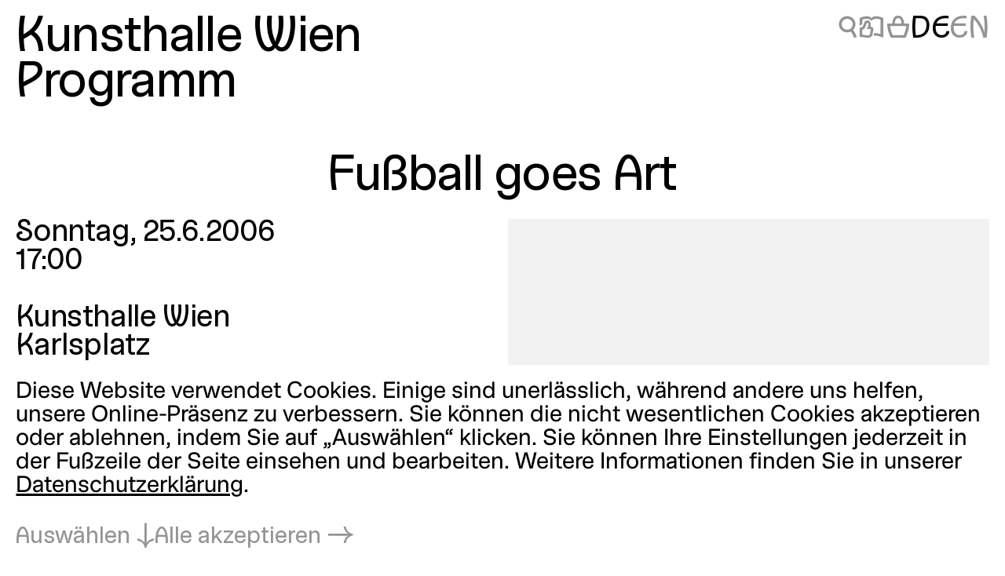

--- FILE ---
content_type: text/html; charset=UTF-8
request_url: https://kunsthallewien.at/veranstaltung/fussball-goes-art-17/
body_size: 8728
content:
<!doctype html>
<html class="no-js preload" lang="de">
  <head>
    <meta charset="utf-8">
    <meta name="viewport" content="width=device-width, initial-scale=1, viewport-fit=cover">

    <link rel="preload" as="style" href="https://kunsthallewien.at/build/assets/main.css?v=96a075d3" /><link rel="stylesheet" href="https://kunsthallewien.at/build/assets/main.css?v=96a075d3" />
    <link rel="modulepreload" as="script" href="https://kunsthallewien.at/build/assets/main.js?v=5fdc95ea" /><link rel="modulepreload" as="script" href="https://kunsthallewien.at/build/assets/vendor/resize-start-stop.js?v=43ce77d3" /><link rel="modulepreload" as="script" href="https://kunsthallewien.at/build/assets/vendor/yewtillitees.js?v=68ea13a2" /><link rel="modulepreload" as="script" href="https://kunsthallewien.at/build/assets/vendor/lazysizes.js?v=41b6e8c3" /><link rel="modulepreload" as="script" href="https://kunsthallewien.at/build/assets/vendor/what-input.js?v=bd898f77" /><link rel="modulepreload" as="script" href="https://kunsthallewien.at/build/assets/stats.js?v=7587f3a5" /><link rel="modulepreload" as="script" href="https://kunsthallewien.at/build/assets/vendor/shopify.js?v=e8855089" /><link rel="modulepreload" as="script" href="https://kunsthallewien.at/build/assets/vendor/pubsub.js?v=31791240" /><link rel="modulepreload" as="script" href="https://kunsthallewien.at/build/assets/vendor/lodash.js?v=501d196f" /><link rel="modulepreload" as="script" href="https://kunsthallewien.at/build/assets/vendor/alpine.js?v=ca795951" /><link rel="modulepreload" as="script" href="https://kunsthallewien.at/build/assets/vendor/debounce.js?v=18073aea" /><link rel="modulepreload" as="script" href="https://kunsthallewien.at/build/assets/vendor/dlv.js?v=171587c6" /><link rel="modulepreload" as="script" href="https://kunsthallewien.at/build/assets/vendor/klaro.js?v=b17e0f35" /><link rel="modulepreload" as="script" href="https://kunsthallewien.at/build/assets/vendor/delegate-it.js?v=4f04b44e" /><script type="module" src="https://kunsthallewien.at/build/assets/main.js?v=5fdc95ea"></script>

    <script>
      document.documentElement.classList.remove('no-js');
      document.documentElement.classList.add('js');
      window['_data'] = {"env":"production","debug":false,"request":{"livePreview":false},"user":{"authenticated":false,"editor":false},"analytics":{"disabled":false,"cookieDomain":null,"matomo":{"siteId":"1","installationUrl":"https:\/\/stats.kunsthallewien.at\/","trackerUrl":"https:\/\/stats.kunsthallewien.at\/stats\/","scriptUrl":"https:\/\/stats.kunsthallewien.at\/stats\/js\/"}},"translations":{"routing":{"announce_page":"Navigiert zu: {title}","announce_url":"Neue Seite unter {url}"},"ui":{"nav":{"toggle":"Men\u00fc","toggle_open":"Schlie\u00dfen","aria":{"toggle":"Men\u00fc \u00f6ffnen","toggle_open":"Men\u00fc schlie\u00dfen"},"open_subnav":"Untermen\u00fc \u00f6ffnen: :title","close_subnav":"Untermen\u00fc schlie\u00dfen: :title"},"landmarks":{"main":"Hauptinhalt","header":"Kopfbereich","footer":"Fu\u00dfbereich","theme_selection":"Ansichtsauswahl","language_selection":"Sprachauswahl","skip_links":"Navigation \u00fcberspringen","locations":"Standorte","opening_hours":"\u00d6ffnungszeiten","table_of_contents":"Inhaltsverzeichnis","pagination":"Seitenauswahl"},"navs":{"main":"Hauptmen\u00fc","footer":"Sekund\u00e4rmen\u00fc","social":"Soziale Medien","legal":"Rechtliches","overlay":"Men\u00fc-Overlay"},"theme_selector":{"aria_label":"Ansicht wechseln: hell und dunkel","state_label":"{theme}","toggle_label":"{next}"},"skip_links":{"nav":"Zur Navigation springen","content":"Zum Inhalt springen","top":"Zur\u00fcck zum Anfang"},"routing":{"announce_page":"Navigiert zu: {title}","announce_url":"Neue Seite unter {url}"},"close":"Schlie\u00dfen","back":"Zur\u00fcck","toggle":{"inactive":"\u00d6ffnen","aktiv":"Schlie\u00dfen"},"list":{"show_more":"Mehr","show_all":"Alle","no_matching_results":"Keine passenden Ergebnisse gefunden","no_results":"Keine Ergebnisse gefunden"},"slideshow":{"prev_slide":"Vorherige Folie","next_slide":"N\u00e4chste Folie","go_to_slide":"Gehe zu Folie {index}","at_first_slide":"Dies ist die erste Folie","at_last_slide":"Dies ist die letzte Folie"},"lightbox":{"title":"Lightbox","open_in_lightbox":"In Lightbox \u00f6ffnen","open_file_in_lightbox":"In Lightbox \u00f6ffnen: :description"},"pagination":{"page_x":"Seite :page","summary":"Sie befinden sich auf Seite :current von :total","prev_page":"Vorherige Seite","next_page":"N\u00e4chste Seite"},"infinite_scroll":{"loading":"Lade mehr Ergebnisse...","error_loading":"Fehler beim Laden weiterer Ergebnisse","no_more_results":"Keine weiteren Ergebnisse"},"consent":{"modal_title":"Cookie-Einstellungen","modal_trigger":"Cookie-Einstellungen","embed":{"title":"Externer Inhalt","intro":"Dieser Inhalt wird von :service bereitgestellt und erfordert Ihre Zustimmung.","accept_once":"Inhalt laden","accept_always":"Inhalte von :service immer laden","open":"Ansehen auf :service"}}}},"routes":{"event_list":["\/programm","\/programm\\?:any","\/en\/programme","\/en\/programme\\?:any"],"exhibition_list":["\/ausstellungen","\/ausstellungen\\?:any","\/en\/exhibitions","\/en\/exhibitions\\?:any"],"media_list":["\/mitmachen-und-lernen\/medien","\/mitmachen-und-lernen\/medien\\?:any","\/en\/learning\/media","\/en\/learning\/media\\?:any"],"shop":["\/shop","\/shop\\?:any","\/en\/shop","\/en\/shop\\?:any"]}};
      window['shared'] = function(e,n=null){return['_data'].concat('string'==typeof e?e.split('.'):[]).reduce(function(e,t){return e===n||'object'!=typeof e||void 0===e[t]?n:e[t]},window)};
    </script>

    

    

    <script>
window.shopifyConfig = { url: 'kunsthallewien.myshopify.com', token: 'b5bbc48f3599460cdabfe9188b1c2569', apiVersion: '2025-01' };
</script>

    <link rel="icon" type="image/png" href="/build/manifest/favicon-96x96.png" sizes="96x96" />
<link rel="icon" type="image/svg+xml" href="/build/manifest/favicon.svg" />
<link rel="shortcut icon" href="/build/manifest/favicon.ico" sizes="32x32" />
<link rel="apple-touch-icon" sizes="180x180" href="/build/manifest/apple-touch-icon.png" />
<link rel="manifest" href="/build/manifest/site.webmanifest" />
<meta name="mobile-web-app-capable" content="yes">
<meta name="apple-mobile-web-app-capable" content="yes">
<meta name="application-name" content="Kunsthalle Wien" />
<meta name="apple-mobile-web-app-title" content="Kunsthalle Wien" />


    <meta name="csrf-token" content="6bJrdpCtMl8H0LgeuYhvnD9g66CGgkXldkZWCKpg" />

    



<title>
	
		
			
				Fu&szlig;ball goes Art
			
			
			 – 
			Kunsthalle Wien
		
	
</title>



		<meta name="description" content="25.6.2006, 17:00">




	




	
		
			<link rel="alternate" hreflang="de" href="https://kunsthallewien.at/veranstaltung/fussball-goes-art-17">
		
			<link rel="alternate" hreflang="en" href="https://kunsthallewien.at/en">
		
	







	
		<link rel="canonical" href="https://kunsthallewien.at/veranstaltung/fussball-goes-art-17">
	



<meta property="og:site_name" content="Kunsthalle Wien">
<meta property="og:type" content="website">
<meta property="og:locale" content="de_AT">
<meta property="og:url" content="https://kunsthallewien.at/veranstaltung/fussball-goes-art-17">
<meta property="og:title" content="Fu&szlig;ball goes Art">
<meta property="og:description" content="25.6.2006, 17:00">



	<meta property="og:image" content="https://kunsthallewien.at/img/events/2006-06-fussball-goes-art-17/1708.jpeg?w=1200">







	<script type="application/ld+json">
		{
			"@context": "https://schema.org",
			"@type": "BreadcrumbList",
			"itemListElement": [
				
					{
						"@type": "ListItem",
						"position": 1,
						"name": "Startseite",
						"item": "https://kunsthallewien.at"
					} ,
				
					{
						"@type": "ListItem",
						"position": 2,
						"name": "Programm",
						"item": "https://kunsthallewien.at/programm"
					} ,
				
					{
						"@type": "ListItem",
						"position": 3,
						"name": "Fu&szlig;ball goes Art",
						"item": "https://kunsthallewien.at/veranstaltung/fussball-goes-art-17"
					} 
				
			]
		}
	</script>




	<script type="application/ld+json">
		
			{
				"@context": "http://schema.org",
				"@type": "Organization",
				"name": "Kunsthalle Wien",
				"url": "https://kunsthallewien.at"
				,
					"logo": "/assets/logos/kunsthalle-favicon-96x96.png"
				
			}
		
	</script>



<script type="application/ld+json">
	{
		"@context": "https://schema.org",
		"@type": "WebSite",
		"url": "https://kunsthallewien.at",
		"name": "Kunsthalle Wien"
	}
</script>

  </head>
  <body
    class="view-event "
    data-env="production"
    data-view="event"
    
    x-data="navigation"
  >

    

    <section class="assistive-links" aria-label="Navigation überspringen" data-swup-morph="skip-links" data-swup-ignore>
      <a href="#content">Zum Inhalt springen</a>
    </section>

    

    <div class="layout">
      <div id="main" class="layout__main">
        <header id="header" class="layout__header">
          <div
	class="header"
	:class="{ 'header--nav-visible': visible, 'header--nav-hovered': hovered }"
	x-on:mouseleave="hideFromHover"
	x-on:keydown.escape="hide"
	x-trap.inert="visible"
>
	<div class="header__logo" x-on:mouseenter="showFromHover">
		<div class="logo">
	<a href="https://kunsthallewien.at">
		Kunsthalle Wien
	</a>
</div>

	</div>
	<div class="header__toggle">
		<button
	class="navigation-toggle"
	aria-controls="navigation-content"
	aria-haspopup="true"
	:aria-expanded="visible"
	x-on:click="toggle"
>
	<span class="navigation-toggle__label" aria-hidden="true">
		<span x-text="visible ? 'Schließen' : 'Menü'">Menü</span>
	</span>
	<span class="navigation-toggle__label" aria-hidden="false">
		<span x-text="visible ? 'Menü schließen' : 'Menü öffnen'">Menü öffnen</span>
	</span>
	<span class="navigation-toggle__icon icon-font" aria-hidden="true">
		<span x-text="visible ? '❌' : '🍔'">🍔</span>
	</span>
</button>

	</div>
	<nav
		id="navigation-content"
		class="header__nav"
		aria-label="Hauptmenü"
		aria-hidden="true"
		:aria-hidden="!visible"
	>
		<div>
			<div class="header__actions header__actions--in-nav">
				
	
	
	<a
		href="/suche"
		aria-label="Fußball goes Art"
		
		title="Suche"
		class="icon-font"
	>🔍</a>



	
	
	<a
		href="/besuch/leichte-sprache"
		aria-label="Fußball goes Art"
		
		title="Leichte Sprache"
		class="icon-font"
	>📖</a>




	
	

	<a
		href="/shop/warenkorb"
		aria-label="Warenkorb"
		
		title="Warenkorb"
		x-load x-data="shopifyCartStatus"
		class="icon-font"
		:class="{ 'is-highlighted': hasItems }"
	>
		<span x-text="hasItems ? '🧺' : '🗑'">🗑</span>
	</a>







<ul class="language-switcher">
	

		

			

			

			

			

			

			<!-- url final: /veranstaltung/fussball-goes-art-17 -->

			<li>
				<a
					rel="alternate"
					href="/veranstaltung/fussball-goes-art-17"
					hreflang="de"
					lang="de"
					data-abbr="DE"
					aria-current="true"
				>
					<span>Deutsch</span>
				</a>
			</li>
		

			

			
				
				
					
				
			

			

			

			

			<!-- url final: https://kunsthallewien.at/en -->

			<li>
				<a
					rel="alternate"
					href="https://kunsthallewien.at/en"
					hreflang="en"
					lang="en"
					data-abbr="EN"
					aria-current="false"
				>
					<span>English</span>
				</a>
			</li>
		

	
</ul>


			</div>
			<div id="" class="header__nav__main navigation-bar navigation-bar--header-columns">
				

  

    

			
				
			

			<section>

  <a
    href="/besuch"
    
  >
    Besuch
  </a>

  
		
		
    
    
      <button
        type="button"
        aria-controls="subnav-43702286-0a99-403c-a1c7-7a77e0b36e09"
        aria-haspopup="true"
        :aria-expanded="visibleSubnav === '43702286-0a99-403c-a1c7-7a77e0b36e09'"
        aria-label="Untermenü öffnen: Besuch"
        :aria-label="visibleSubnav === '43702286-0a99-403c-a1c7-7a77e0b36e09' ? 'Untermenü schließen: Besuch' : 'Untermenü öffnen: Besuch'"
        x-on:click="toggleSubnav('43702286-0a99-403c-a1c7-7a77e0b36e09')"
        x-data
      >
        <span x-text="visibleSubnav === '43702286-0a99-403c-a1c7-7a77e0b36e09' ? '⇡' : '⇣'">⇣</span>
      </button>

      <section x-data id="subnav-43702286-0a99-403c-a1c7-7a77e0b36e09" cloak x-show="visibleSubnav === '43702286-0a99-403c-a1c7-7a77e0b36e09'">
        
          <div>
            <a
              href="/besuch/offnungszeiten"
              
            >
              Öffnungszeiten
            </a>
          </div>
        
          <div>
            <a
              href="/besuch/anreise"
              
            >
              Anreise
            </a>
          </div>
        
          <div>
            <a
              href="/besuch/kontakt"
              
            >
              Kontakt
            </a>
          </div>
        
          <div>
            <a
              href="/besuch/eintrittspreise"
              
            >
              Eintrittspreise
            </a>
          </div>
        
          <div>
            <a
              href="/besuch/jahreskarte"
              
            >
              Jahreskarte
            </a>
          </div>
        
          <div>
            <a
              href="/besuch/barrierefreiheit"
              
            >
              Barrierefreiheit
            </a>
          </div>
        
          <div>
            <a
              href="/besuch/leichte-sprache"
              
            >
              Leichte Sprache
            </a>
          </div>
        
      </section>
    
  

</section>


    

  



  

    

			
				
			

			<section>

  <a
    href="/ausstellungen"
    
  >
    Ausstellungen
  </a>

  
		
		
    
    
  

</section>


    

  



  

    

			
				
			

			<section>

  <a
    href="/programm"
    
  >
    Programm
  </a>

  
		
		
    
    
  

</section>


    

  



  

    

			
				
			

			<section>

  <a
    href="/ueber-uns"
    
  >
    Über uns
  </a>

  
		
		
    
    
      <button
        type="button"
        aria-controls="subnav-80c23bc2-f85b-4055-a6d0-f5675d90ff06"
        aria-haspopup="true"
        :aria-expanded="visibleSubnav === '80c23bc2-f85b-4055-a6d0-f5675d90ff06'"
        aria-label="Untermenü öffnen: Über uns"
        :aria-label="visibleSubnav === '80c23bc2-f85b-4055-a6d0-f5675d90ff06' ? 'Untermenü schließen: Über uns' : 'Untermenü öffnen: Über uns'"
        x-on:click="toggleSubnav('80c23bc2-f85b-4055-a6d0-f5675d90ff06')"
        x-data
      >
        <span x-text="visibleSubnav === '80c23bc2-f85b-4055-a6d0-f5675d90ff06' ? '⇡' : '⇣'">⇣</span>
      </button>

      <section x-data id="subnav-80c23bc2-f85b-4055-a6d0-f5675d90ff06" cloak x-show="visibleSubnav === '80c23bc2-f85b-4055-a6d0-f5675d90ff06'">
        
          <div>
            <a
              href="/ueber-uns/mission"
              
            >
              Mission
            </a>
          </div>
        
          <div>
            <a
              href="/ueber-uns/geschichte"
              
            >
              Geschichte
            </a>
          </div>
        
          <div>
            <a
              href="/ueber-uns/publikationen"
              
            >
              Publikationen
            </a>
          </div>
        
          <div>
            <a
              href="/ueber-uns/nachhaltigkeit"
              
            >
              Nachhaltigkeit
            </a>
          </div>
        
          <div>
            <a
              href="/ueber-uns/unterstuetzerinnen"
              
            >
              Unterstützer*innen
            </a>
          </div>
        
          <div>
            <a
              href="/ueber-uns/team"
              
            >
              Team
            </a>
          </div>
        
      </section>
    
  

</section>


    

  



  

    

			
				
			

			<section>

  <a
    href="/mitmachen-und-lernen"
    
  >
    Mitmachen & Lernen
  </a>

  
		
		
    
    
      <button
        type="button"
        aria-controls="subnav-acc9138d-c043-424b-8d19-634a5a6202f6"
        aria-haspopup="true"
        :aria-expanded="visibleSubnav === 'acc9138d-c043-424b-8d19-634a5a6202f6'"
        aria-label="Untermenü öffnen: Mitmachen & Lernen"
        :aria-label="visibleSubnav === 'acc9138d-c043-424b-8d19-634a5a6202f6' ? 'Untermenü schließen: Mitmachen & Lernen' : 'Untermenü öffnen: Mitmachen & Lernen'"
        x-on:click="toggleSubnav('acc9138d-c043-424b-8d19-634a5a6202f6')"
        x-data
      >
        <span x-text="visibleSubnav === 'acc9138d-c043-424b-8d19-634a5a6202f6' ? '⇡' : '⇣'">⇣</span>
      </button>

      <section x-data id="subnav-acc9138d-c043-424b-8d19-634a5a6202f6" cloak x-show="visibleSubnav === 'acc9138d-c043-424b-8d19-634a5a6202f6'">
        
          <div>
            <a
              href="/mitmachen-und-lernen/fuehrungen"
              
            >
              Führungen
            </a>
          </div>
        
          <div>
            <a
              href="/mitmachen-und-lernen/workshops"
              
            >
              Workshops
            </a>
          </div>
        
          <div>
            <a
              href="/mitmachen-und-lernen/inklusion"
              
            >
              Inklusion
            </a>
          </div>
        
          <div>
            <a
              href="/mitmachen-und-lernen/kinder-und-familien"
              
            >
              Kinder & Familien
            </a>
          </div>
        
          <div>
            <a
              href="/mitmachen-und-lernen/schulklassen"
              
            >
              Schulklassen
            </a>
          </div>
        
          <div>
            <a
              href="/mitmachen-und-lernen/community-projekte"
              
            >
              Community Projekte
            </a>
          </div>
        
          <div>
            <a
              href="/mitmachen-und-lernen/medien"
              
            >
              Medien
            </a>
          </div>
        
      </section>
    
  

</section>


    

  



  

    

			
				
			

			<section>

  <a
    href="/kunsthalle-wien-club"
    
  >
    Club
  </a>

  
		
		
    
    
  

</section>


    

  



  

    

			
				
			

			<section>

  <a
    href="/shop"
    
  >
    Shop
  </a>

  
		
		
    
    
  

</section>


    

  



			</div>
			<div class="header__nav__secondary navigation-bar navigation-bar--header-columns">
				

  

    

			
				
			

			<section>

  <a
    href="/besuch/kontakt"
    
  >
    Kontakt
  </a>

  

</section>


    

  



  

    

			
				
			

			<section>

  <a
    href="/newsletter"
    
  >
    Newsletter
  </a>

  

</section>


    

  



  

    

			
				
			

			<section>

  <a
    href="/sitemap"
    
  >
    Sitemap
  </a>

  

</section>


    

  



  

    

			
				
			

			<section>

  <a
    href="/presse"
    
  >
    Presse
  </a>

  

</section>


    

  



  

    

			
				
			

			<section>

  <a
    href="/jobs"
    
  >
    Jobs
  </a>

  

</section>


    

  



			</div>
		</div>
	</nav>
	<div class="header__actions header__actions--in-header">
		
	
	
	<a
		href="/suche"
		aria-label="Fußball goes Art"
		
		title="Suche"
		class="icon-font"
	>🔍</a>



	
	
	<a
		href="/besuch/leichte-sprache"
		aria-label="Fußball goes Art"
		
		title="Leichte Sprache"
		class="icon-font"
	>📖</a>




	
	

	<a
		href="/shop/warenkorb"
		aria-label="Warenkorb"
		
		title="Warenkorb"
		x-load x-data="shopifyCartStatus"
		class="icon-font"
		:class="{ 'is-highlighted': hasItems }"
	>
		<span x-text="hasItems ? '🧺' : '🗑'">🗑</span>
	</a>







<ul class="language-switcher">
	

		

			

			

			

			

			

			<!-- url final: /veranstaltung/fussball-goes-art-17 -->

			<li>
				<a
					rel="alternate"
					href="/veranstaltung/fussball-goes-art-17"
					hreflang="de"
					lang="de"
					data-abbr="DE"
					aria-current="true"
				>
					<span>Deutsch</span>
				</a>
			</li>
		

			

			
				
				
					
				
			

			

			

			

			<!-- url final: https://kunsthallewien.at/en -->

			<li>
				<a
					rel="alternate"
					href="https://kunsthallewien.at/en"
					hreflang="en"
					lang="en"
					data-abbr="EN"
					aria-current="false"
				>
					<span>English</span>
				</a>
			</li>
		

	
</ul>


	</div>
	
		<div class="header__breadcrumbs">
			
  
    <a href="/programm">Programm</a>
  

		</div>
	
</div>

        </header>
        <div id="nav" class="layout__nav page-transition-fade">
          
        </div>
        <main id="content" class="layout__content page-transition-fade">
          

<article class="item event">

  <header class="item__header">
    <h1 class="item__title">
      
        Fußball goes Art
      
    </h1>
  </header>

  <div class="item__meta">
    <div class="item__meta__inner">

      <div class="item__date">
        <h2>Datum und Uhrzeit</h2>
        <div>
          
            Sonntag,
          
          25.6.2006
        </div>
        
          <div>
            17:00
          </div>
        
        
      </div>

      
        <div class="item__location">
          <h2>Ort</h2>
          

  
  

  
    <p>
      Kunsthalle Wien
      
        <br>Karlsplatz
      
    </p>
  

  

  



        </div>
      

      <div class="item__categories">
        <div>
          Veranstaltung
        </div>
        <div>
          
        </div>
      </div>

    </div>
  </div>

  <div class="item__cover">
    
      







  
  
  
  
  <figure class="figure media" data-orientation="square" style="--ratio:1;">
    
      <a href="/assets/events/2006-06-fussball-goes-art-17/1708.jpeg" data-lightbox-media="/assets/events/2006-06-fussball-goes-art-17/1708.jpeg" data-lightbox-ratio="1" aria-label="In Lightbox öffnen: 1708.jpeg">
    
    
      





























  
    <div class="ratio-container" style="--ratio:1;" data-type="jpeg">
  

  
  
    <img
      src="[data-uri]"
      alt=""
      key="lqip-/assets/events/2006-06-fussball-goes-art-17/1708.jpeg"
      class="lazylqip"
      style="--ratio: 1; object-position: 50% 50%;"
      aria-hidden="true"
    />
  

  <picture key="picture-/assets/events/2006-06-fussball-goes-art-17/1708.jpeg">

    
    

      

        
        

        <source
          data-srcset=""
           type="image/webp"
        >
      

        
        

        <source
          data-srcset=""
          
        >
      

      
      

      <img
        src="/img/asset/YXNzZXRzL2V2ZW50cy8yMDA2LTA2LWZ1c3NiYWxsLWdvZXMtYXJ0LTE3LzE3MDguanBlZw/1708.jpeg?w=295&fm=&q="
        srcset="[data-uri]"
        width="295"
        height="295"
        alt=""
        key="img-/assets/events/2006-06-fussball-goes-art-17/1708.jpeg"
        class="lazyload  square"
        style="--ratio: 1; object-position: 50% 50%;"
        data-aspectratio="1"
        sizes="auto"
      >

    

  </picture>

  
      </div>
  



    
    
      <template data-lightbox-content>
        
          





























  
    <div class="ratio-container" style="--ratio:1;" data-type="jpeg">
  

  
  
    <img
      src="[data-uri]"
      alt=""
      key="lqip-/assets/events/2006-06-fussball-goes-art-17/1708.jpeg"
      class="lazylqip"
      style="--ratio: 1; object-position: 50% 50%;"
      aria-hidden="true"
    />
  

  <picture key="picture-/assets/events/2006-06-fussball-goes-art-17/1708.jpeg">

    
    

      

        
        

        <source
          data-srcset=""
          
        >
      

      
      

      <img
        src="/img/asset/YXNzZXRzL2V2ZW50cy8yMDA2LTA2LWZ1c3NiYWxsLWdvZXMtYXJ0LTE3LzE3MDguanBlZw/1708.jpeg?w=295&fm=&q="
        srcset="[data-uri]"
        width="295"
        height="295"
        alt=""
        key="img-/assets/events/2006-06-fussball-goes-art-17/1708.jpeg"
        class="lazyload  square"
        style="--ratio: 1; object-position: 50% 50%;"
        data-aspectratio="1"
        sizes="auto"
      >

    

  </picture>

  
      </div>
  



        
      </template>
      </a>
    
    
      </a>
    
    
  </figure>


    
  </div>

  <div class="item__media">
    

  <div class="media-stack">
    
      







  
  
  
  
  <figure class="figure media" data-orientation="square" style="--ratio:1;">
    
      <a href="/assets/events/2006-06-fussball-goes-art-17/1708.jpeg" data-lightbox-media="/assets/events/2006-06-fussball-goes-art-17/1708.jpeg" data-lightbox-ratio="1" aria-label="In Lightbox öffnen: 1708.jpeg">
    
    
      





























  
    <div class="ratio-container" style="--ratio:1;" data-type="jpeg">
  

  
  
    <img
      src="[data-uri]"
      alt=""
      key="lqip-/assets/events/2006-06-fussball-goes-art-17/1708.jpeg"
      class="lazylqip"
      style="--ratio: 1; object-position: 50% 50%;"
      aria-hidden="true"
    />
  

  <picture key="picture-/assets/events/2006-06-fussball-goes-art-17/1708.jpeg">

    
    

      

        
        

        <source
          data-srcset=""
          
        >
      

      
      

      <img
        src="/img/asset/YXNzZXRzL2V2ZW50cy8yMDA2LTA2LWZ1c3NiYWxsLWdvZXMtYXJ0LTE3LzE3MDguanBlZw/1708.jpeg?w=295&fm=&q="
        srcset="[data-uri]"
        width="295"
        height="295"
        alt=""
        key="img-/assets/events/2006-06-fussball-goes-art-17/1708.jpeg"
        class="lazyload  square"
        style="--ratio: 1; object-position: 50% 50%;"
        data-aspectratio="1"
        sizes="auto"
      >

    

  </picture>

  
      </div>
  



    
    
      <template data-lightbox-content>
        
          





























  
    <div class="ratio-container" style="--ratio:1;" data-type="jpeg">
  

  
  
    <img
      src="[data-uri]"
      alt=""
      key="lqip-/assets/events/2006-06-fussball-goes-art-17/1708.jpeg"
      class="lazylqip"
      style="--ratio: 1; object-position: 50% 50%;"
      aria-hidden="true"
    />
  

  <picture key="picture-/assets/events/2006-06-fussball-goes-art-17/1708.jpeg">

    
    

      

        
        

        <source
          data-srcset=""
          
        >
      

      
      

      <img
        src="/img/asset/YXNzZXRzL2V2ZW50cy8yMDA2LTA2LWZ1c3NiYWxsLWdvZXMtYXJ0LTE3LzE3MDguanBlZw/1708.jpeg?w=295&fm=&q="
        srcset="[data-uri]"
        width="295"
        height="295"
        alt=""
        key="img-/assets/events/2006-06-fussball-goes-art-17/1708.jpeg"
        class="lazyload  square"
        style="--ratio: 1; object-position: 50% 50%;"
        data-aspectratio="1"
        sizes="auto"
      >

    

  </picture>

  
      </div>
  



        
      </template>
      </a>
    
    
      </a>
    
    
  </figure>


    
  </div>



  </div>

  <div class="item__main">
    <div class="item__text">
      <div class="rich-text">
        <p></p><p>Erleben Sie alle WM-Spiele auf Großbildleinwand!</p><p></p><p>Die Kunsthalle Wien präsentiert in Kooperation mit der ursula blickle videolounge zeitgenössische Künstler-Videos, die zwischen Faszination und ironischer Distanz den Mythos des Spiels hinterfragen. Durch die Überlagerung von Wirklichkeit und Spiel und durch die Auseinandersetzung mit den symbolischen Dimensionen des Fußballs betreiben die Künstler Gegenwartsdiagnostik und Gesellschaftsanalyse.<br>Charakteristische Aspekte, die das Fußballspiel auszeichnen wie beispielsweise die Disziplin und der Konkurrenzkampf der Spieler, deren Kleiderordnung, die Regelhaftigkeit und die Theatralik des Spiels, das seine wichtigsten Teilnehmer zu Stars und die Zuschauer zu hysterischen Fans macht, werden von den Künstlern betont und manchmal ironisch gebrochen. Ästhetisch repräsentiert werden aber auch Momente der emotionalen Ergriffenheit, der totalen Identifikation mit dem Spiel und der Glorifizierung eines Gegenstandes – des Fußballs – dessen Bedeutung in einer durchrationalisierten Gesellschaft schon fast irrationale Züge annimmt.</p>
      </div>
    </div>
  </div>

  

  

</article>

        </main>
      </div>
      <footer id="footer" class="layout__footer page-transition-fade">
        

<div class="footer">
    <p class="footer__contact">
        Kunsthalle Wien<br>
         <a href="&#109;&#97;i&#108;&#116;&#111;:&#111;&#x66;&#102;&#x69;&#x63;&#x65;&#64;k&#117;&#x6e;sth&#97;&#108;&#x6c;e&#x77;&#105;en&#46;&#x61;t"><span class="email-segment">office@</span><span class="email-segment">kunsthallewien.at</span></a><br> 
         <a href="tel:+43-1-521890">+43-1-52189-0</a><br> 
    </p>
    <div class="footer__info">
        <section class="footer__locations" aria-label="Standorte">
          
              <p>
                  

                  
                      <a href="https://maps.app.goo.gl/U2jgsZjKf1Zp9L5p7" target="_blank">
                  
                      Kunsthalle Wien
                      <span class="word-break-stack">
                        <span>Museumsquartier</span>
                        
                          <span aria-hidden="true" data-content="Karlsplatz"></span>
                        
                      </span>
                      <br>
                      Museumsplatz 1<br>1070 Wien
                  
                      </a>
                  
              </p>
          
              <p>
                  

                  
                      <a href="https://maps.app.goo.gl/ELadHhiZCBV7bJr18" target="_blank">
                  
                      Kunsthalle Wien
                      <span class="word-break-stack">
                        <span>Karlsplatz</span>
                        
                          <span aria-hidden="true" data-content="Museumsquartier"></span>
                        
                      </span>
                      <br>
                      Treitlstraße 2<br>1040 Wien
                  
                      </a>
                  
              </p>
          
        </section>
        <section class="footer__hours" aria-label="Öffnungszeiten">
          

<div class="opening-hours opening-hours--grouped" data-size="medium">

	<dl>

		

			
				<div>
					<dt>
						
							Di–So
						
					</dt>
					
						<dd>10:00–18:00</dd>
					
				</div>
			
				<div>
					<dt>
						
							Do
						
					</dt>
					
						<dd>10:00–20:00</dd>
					
				</div>
			

		

	</dl>

	
</div>

        </section>
    </div>
    <div class="footer__nav">
        <nav data-nav="footer" aria-label="Sekundärmenü">
            

  

    

			
				
			

			<section>

  <a
    href="/besuch/kontakt"
    
  >
    Kontakt
  </a>

  

</section>


    

  



  

    

			
				
			

			<section>

  <a
    href="/newsletter"
    
  >
    Newsletter
  </a>

  

</section>


    

  



  

    

			
				
			

			<section>

  <a
    href="/sitemap"
    
  >
    Sitemap
  </a>

  

</section>


    

  



  

    

			
				
			

			<section>

  <a
    href="/presse"
    
  >
    Presse
  </a>

  

</section>


    

  



  

    

			
				
			

			<section>

  <a
    href="/jobs"
    
  >
    Jobs
  </a>

  

</section>


    

  



        </nav>
        <nav data-nav="social" aria-label="Soziale Medien">
            

  

    

			
				
			

			<section>

  <a
    href="https://www.facebook.com/kunsthallewien"
    
        target="_blank"
        rel="noopener"
    
  >
    Facebook
  </a>

  

</section>


    

  



  

    

			
				
			

			<section>

  <a
    href="https://www.instagram.com/kunsthallewien/"
    
        target="_blank"
        rel="noopener"
    
  >
    Instagram
  </a>

  

</section>


    

  



  

    

			
				
			

			<section>

  <a
    href="https://www.linkedin.com/company/kunsthalle-wien-swk"
    
        target="_blank"
        rel="noopener"
    
  >
    LinkedIn
  </a>

  

</section>


    

  



  

    

			
				
			

			<section>

  <a
    href="https://soundcloud.com/kunsthallewien"
    
        target="_blank"
        rel="noopener"
    
  >
    Soundcloud
  </a>

  

</section>


    

  



  

    

			
				
			

			<section>

  <a
    href="https://www.youtube.com/user/KunsthalleVienna"
    
        target="_blank"
        rel="noopener"
    
  >
    YouTube
  </a>

  

</section>


    

  



        </nav>
        <nav data-nav="legal" aria-label="Rechtliches">
            

  

    

			
				
			

			<section>

  <a
    href="/rechtliches/impressum"
    
  >
    Impressum
  </a>

  

</section>


    

  



  

    

			
				
			

			<section>

  <a
    href="/rechtliches/datenschutzerklaerung"
    
  >
    Datenschutz­­erklärung
  </a>

  

</section>


    

  



  

    

			
				
			

			<section>

  <a
    href="/rechtliches/barrierefreiheitserklaerung"
    
  >
    Barriere­freiheits­­erklärung
  </a>

  

</section>


    

  



  

    

			
				
			

			<section>

  <a
    href="/rechtliches/agb"
    
  >
    AGB
  </a>

  

</section>


    

  



  

    

			
				
			

			<section>

  <a
    href="/rechtliches/versand"
    
  >
    Versand
  </a>

  

</section>


    

  



  

    

			
				
			

			<section>

  <a
    href="/rechtliches/widerruf"
    
  >
    Widerruf
  </a>

  

</section>


    

  



            <button type="button" data-consent-modal>Cookie-Einstellungen</button>
        </nav>
    </div>
    <a href="#top" class="footer__top">
        Zurück zum Anfang
    </a>
</div>

      </footer>
    </div>

    

    <section
  class="lightbox"
  x-data="lightbox"
  x-load
  x-on:click.window="maybeOpenMedia"
  x-on:click.outside="hide()"
  x-on:keydown.escape="hide()"
  x-trap.inert.noscroll="open"
  aria-hidden="true" :aria-hidden="!open"
  data-highres-images
>
  <header class="lightbox__header">
    <h2 class="lightbox__title">Lightbox</h2>
    <button class="lightbox__close" @click="hide()" aria-label="Schließen">❌</button>
  </header>
  <div class="lightbox__slideshow">
    <div
      class="slideshow slideshow--full slideshow--contain swiper"
      :class="{ 'is-setup': setup }"
      data-cloak
      :data-cloak="setup"
      :data-current-slide-type="type"
      :data-current-slide-interactive="interactive"
      x-data="slideshow"
      x-load
      x-on:lightbox-update.window="update()"
      x-on:lightbox-open.window="slideTo($event.detail)"
    >
      <div class="swiper-wrapper slideshow__slides">
        <template x-for="{ content, ratio } in lightboxSlides">
          <div class="swiper-slide slideshow__slide lightbox__slide">
            <figure class="lightbox__media figure" :style="'--ratio:' + ratio" x-html="content"></figure>
          </div>
        </template>
      </div>
      <button class="slideshow__nav" data-direction="prev" x-ref="prev" aria-label="ui.slideshow.previous_slide">
        <span>⇠</span>
      </button>
      <button class="slideshow__nav" data-direction="next" x-ref="next" aria-label="Nächste Folie">
        <span>⇢</span>
      </button>
    </div>
  </div>
</section>


    

    <div class="env-indicator" data-env="production" aria-hidden="true"></div>

    

    
  <div
    class="grid-overlay"
    x-data="{ visible: false, toggle() { this.visible = !this.visible; localStorage.setItem('grid', this.visible || ''); } }"
    x-init="visible = !!localStorage.getItem('grid')"
    @keydown.window.shift.g="toggle"
    data-cloak
    hidden
    :hidden="!visible ? 'hidden' : false"
  >
  <template x-for="i in 12"><div></div></template>
</div>



    

    

  </body>
</html>


--- FILE ---
content_type: application/javascript; charset=utf-8
request_url: https://kunsthallewien.at/build/assets/vendor/dlv.js?v=171587c6
body_size: -11
content:
function f(l,i,r,o,p){for(i=i.split?i.split("."):i,o=0;o<i.length;o++)l=l?l[i[o]]:p;return l===p?r:l}export{f as i};


--- FILE ---
content_type: application/javascript; charset=utf-8
request_url: https://kunsthallewien.at/build/assets/shopify-cart-status.js?v=85655a0c
body_size: 38
content:
const t=()=>({get cart(){return Alpine.store("cart")},get lineItems(){return this.cart.lineItems},get hasItems(){return this.lineItems.length}});export{t as default};


--- FILE ---
content_type: application/javascript; charset=utf-8
request_url: https://kunsthallewien.at/build/assets/vendor/alpine.js?v=ca795951
body_size: 24210
content:
var Ze=!1,Qe=!1,W=[],et=-1;function Lr(e){$r(e)}function $r(e){W.includes(e)||W.push(e),Br()}function jr(e){let t=W.indexOf(e);t!==-1&&t>et&&W.splice(t,1)}function Br(){!Qe&&!Ze&&(Ze=!0,queueMicrotask(Kr))}function Kr(){Ze=!1,Qe=!0;for(let e=0;e<W.length;e++)W[e](),et=e;W.length=0,et=-1,Qe=!1}var te,Z,ne,dn,tt=!0;function zr(e){tt=!1,e(),tt=!0}function Ur(e){te=e.reactive,ne=e.release,Z=t=>e.effect(t,{scheduler:n=>{tt?Lr(n):n()}}),dn=e.raw}function Bt(e){Z=e}function Hr(e){let t=()=>{};return[r=>{let i=Z(r);return e._x_effects||(e._x_effects=new Set,e._x_runEffects=()=>{e._x_effects.forEach(a=>a())}),e._x_effects.add(i),t=()=>{i!==void 0&&(e._x_effects.delete(i),ne(i))},i},()=>{t()}]}function pn(e,t){let n=!0,r,i=Z(()=>{let a=e();JSON.stringify(a),n?r=a:queueMicrotask(()=>{t(a,r),r=a}),n=!1});return()=>ne(i)}var hn=[],_n=[],gn=[];function qr(e){gn.push(e)}function bt(e,t){typeof t=="function"?(e._x_cleanups||(e._x_cleanups=[]),e._x_cleanups.push(t)):(t=e,_n.push(t))}function vn(e){hn.push(e)}function bn(e,t,n){e._x_attributeCleanups||(e._x_attributeCleanups={}),e._x_attributeCleanups[t]||(e._x_attributeCleanups[t]=[]),e._x_attributeCleanups[t].push(n)}function yn(e,t){e._x_attributeCleanups&&Object.entries(e._x_attributeCleanups).forEach(([n,r])=>{(t===void 0||t.includes(n))&&(r.forEach(i=>i()),delete e._x_attributeCleanups[n])})}function Wr(e){for(e._x_effects?.forEach(jr);e._x_cleanups?.length;)e._x_cleanups.pop()()}var yt=new MutationObserver(Et),mt=!1;function xt(){yt.observe(document,{subtree:!0,childList:!0,attributes:!0,attributeOldValue:!0}),mt=!0}function mn(){Vr(),yt.disconnect(),mt=!1}var se=[];function Vr(){let e=yt.takeRecords();se.push(()=>e.length>0&&Et(e));let t=se.length;queueMicrotask(()=>{if(se.length===t)for(;se.length>0;)se.shift()()})}function A(e){if(!mt)return e();mn();let t=e();return xt(),t}var wt=!1,Re=[];function Gr(){wt=!0}function Jr(){wt=!1,Et(Re),Re=[]}function Et(e){if(wt){Re=Re.concat(e);return}let t=[],n=new Set,r=new Map,i=new Map;for(let a=0;a<e.length;a++)if(!e[a].target._x_ignoreMutationObserver&&(e[a].type==="childList"&&(e[a].removedNodes.forEach(o=>{o.nodeType===1&&o._x_marker&&n.add(o)}),e[a].addedNodes.forEach(o=>{if(o.nodeType===1){if(n.has(o)){n.delete(o);return}o._x_marker||t.push(o)}})),e[a].type==="attributes")){let o=e[a].target,s=e[a].attributeName,u=e[a].oldValue,c=()=>{r.has(o)||r.set(o,[]),r.get(o).push({name:s,value:o.getAttribute(s)})},l=()=>{i.has(o)||i.set(o,[]),i.get(o).push(s)};o.hasAttribute(s)&&u===null?c():o.hasAttribute(s)?(l(),c()):l()}i.forEach((a,o)=>{yn(o,a)}),r.forEach((a,o)=>{hn.forEach(s=>s(o,a))});for(let a of n)t.some(o=>o.contains(a))||_n.forEach(o=>o(a));for(let a of t)a.isConnected&&gn.forEach(o=>o(a));t=null,n=null,r=null,i=null}function xn(e){return be(Q(e))}function ve(e,t,n){return e._x_dataStack=[t,...Q(n||e)],()=>{e._x_dataStack=e._x_dataStack.filter(r=>r!==t)}}function Q(e){return e._x_dataStack?e._x_dataStack:typeof ShadowRoot=="function"&&e instanceof ShadowRoot?Q(e.host):e.parentNode?Q(e.parentNode):[]}function be(e){return new Proxy({objects:e},Yr)}var Yr={ownKeys({objects:e}){return Array.from(new Set(e.flatMap(t=>Object.keys(t))))},has({objects:e},t){return t==Symbol.unscopables?!1:e.some(n=>Object.prototype.hasOwnProperty.call(n,t)||Reflect.has(n,t))},get({objects:e},t,n){return t=="toJSON"?Xr:Reflect.get(e.find(r=>Reflect.has(r,t))||{},t,n)},set({objects:e},t,n,r){const i=e.find(o=>Object.prototype.hasOwnProperty.call(o,t))||e[e.length-1],a=Object.getOwnPropertyDescriptor(i,t);return a?.set&&a?.get?a.set.call(r,n)||!0:Reflect.set(i,t,n)}};function Xr(){return Reflect.ownKeys(this).reduce((t,n)=>(t[n]=Reflect.get(this,n),t),{})}function wn(e){let t=r=>typeof r=="object"&&!Array.isArray(r)&&r!==null,n=(r,i="")=>{Object.entries(Object.getOwnPropertyDescriptors(r)).forEach(([a,{value:o,enumerable:s}])=>{if(s===!1||o===void 0||typeof o=="object"&&o!==null&&o.__v_skip)return;let u=i===""?a:`${i}.${a}`;typeof o=="object"&&o!==null&&o._x_interceptor?r[a]=o.initialize(e,u,a):t(o)&&o!==r&&!(o instanceof Element)&&n(o,u)})};return n(e)}function En(e,t=()=>{}){let n={initialValue:void 0,_x_interceptor:!0,initialize(r,i,a){return e(this.initialValue,()=>Zr(r,i),o=>nt(r,i,o),i,a)}};return t(n),r=>{if(typeof r=="object"&&r!==null&&r._x_interceptor){let i=n.initialize.bind(n);n.initialize=(a,o,s)=>{let u=r.initialize(a,o,s);return n.initialValue=u,i(a,o,s)}}else n.initialValue=r;return n}}function Zr(e,t){return t.split(".").reduce((n,r)=>n[r],e)}function nt(e,t,n){if(typeof t=="string"&&(t=t.split(".")),t.length===1)e[t[0]]=n;else{if(t.length===0)throw error;return e[t[0]]||(e[t[0]]={}),nt(e[t[0]],t.slice(1),n)}}var Sn={};function D(e,t){Sn[e]=t}function rt(e,t){let n=Qr(t);return Object.entries(Sn).forEach(([r,i])=>{Object.defineProperty(e,`$${r}`,{get(){return i(t,n)},enumerable:!1})}),e}function Qr(e){let[t,n]=Rn(e),r={interceptor:En,...t};return bt(e,n),r}function ei(e,t,n,...r){try{return n(...r)}catch(i){_e(i,e,t)}}function _e(e,t,n=void 0){e=Object.assign(e??{message:"No error message given."},{el:t,expression:n}),console.warn(`Alpine Expression Error: ${e.message}

${n?'Expression: "'+n+`"

`:""}`,t),setTimeout(()=>{throw e},0)}var Oe=!0;function An(e){let t=Oe;Oe=!1;let n=e();return Oe=t,n}function V(e,t,n={}){let r;return R(e,t)(i=>r=i,n),r}function R(...e){return Cn(...e)}var Cn=On;function ti(e){Cn=e}function On(e,t){let n={};rt(n,e);let r=[n,...Q(e)],i=typeof t=="function"?ni(r,t):ii(r,t,e);return ei.bind(null,e,t,i)}function ni(e,t){return(n=()=>{},{scope:r={},params:i=[],context:a}={})=>{let o=t.apply(be([r,...e]),i);ke(n,o)}}var qe={};function ri(e,t){if(qe[e])return qe[e];let n=Object.getPrototypeOf(async function(){}).constructor,r=/^[\n\s]*if.*\(.*\)/.test(e.trim())||/^(let|const)\s/.test(e.trim())?`(async()=>{ ${e} })()`:e,a=(()=>{try{let o=new n(["__self","scope"],`with (scope) { __self.result = ${r} }; __self.finished = true; return __self.result;`);return Object.defineProperty(o,"name",{value:`[Alpine] ${e}`}),o}catch(o){return _e(o,t,e),Promise.resolve()}})();return qe[e]=a,a}function ii(e,t,n){let r=ri(t,n);return(i=()=>{},{scope:a={},params:o=[],context:s}={})=>{r.result=void 0,r.finished=!1;let u=be([a,...e]);if(typeof r=="function"){let c=r.call(s,r,u).catch(l=>_e(l,n,t));r.finished?(ke(i,r.result,u,o,n),r.result=void 0):c.then(l=>{ke(i,l,u,o,n)}).catch(l=>_e(l,n,t)).finally(()=>r.result=void 0)}}}function ke(e,t,n,r,i){if(Oe&&typeof t=="function"){let a=t.apply(n,r);a instanceof Promise?a.then(o=>ke(e,o,n,r)).catch(o=>_e(o,i,t)):e(a)}else typeof t=="object"&&t instanceof Promise?t.then(a=>e(a)):e(t)}var St="x-";function re(e=""){return St+e}function ai(e){St=e}var Ie={};function T(e,t){return Ie[e]=t,{before(n){if(!Ie[n]){console.warn(String.raw`Cannot find directive \`${n}\`. \`${e}\` will use the default order of execution`);return}const r=q.indexOf(n);q.splice(r>=0?r:q.indexOf("DEFAULT"),0,e)}}}function oi(e){return Object.keys(Ie).includes(e)}function At(e,t,n){if(t=Array.from(t),e._x_virtualDirectives){let a=Object.entries(e._x_virtualDirectives).map(([s,u])=>({name:s,value:u})),o=Tn(a);a=a.map(s=>o.find(u=>u.name===s.name)?{name:`x-bind:${s.name}`,value:`"${s.value}"`}:s),t=t.concat(a)}let r={};return t.map(Fn((a,o)=>r[a]=o)).filter(Dn).map(ci(r,n)).sort(li).map(a=>ui(e,a))}function Tn(e){return Array.from(e).map(Fn()).filter(t=>!Dn(t))}var it=!1,de=new Map,Nn=Symbol();function si(e){it=!0;let t=Symbol();Nn=t,de.set(t,[]);let n=()=>{for(;de.get(t).length;)de.get(t).shift()();de.delete(t)},r=()=>{it=!1,n()};e(n),r()}function Rn(e){let t=[],n=s=>t.push(s),[r,i]=Hr(e);return t.push(i),[{Alpine:ye,effect:r,cleanup:n,evaluateLater:R.bind(R,e),evaluate:V.bind(V,e)},()=>t.forEach(s=>s())]}function ui(e,t){let n=()=>{},r=Ie[t.type]||n,[i,a]=Rn(e);bn(e,t.original,a);let o=()=>{e._x_ignore||e._x_ignoreSelf||(r.inline&&r.inline(e,t,i),r=r.bind(r,e,t,i),it?de.get(Nn).push(r):r())};return o.runCleanups=a,o}var kn=(e,t)=>({name:n,value:r})=>(n.startsWith(e)&&(n=n.replace(e,t)),{name:n,value:r}),In=e=>e;function Fn(e=()=>{}){return({name:t,value:n})=>{let{name:r,value:i}=Mn.reduce((a,o)=>o(a),{name:t,value:n});return r!==t&&e(r,t),{name:r,value:i}}}var Mn=[];function Ct(e){Mn.push(e)}function Dn({name:e}){return Pn().test(e)}var Pn=()=>new RegExp(`^${St}([^:^.]+)\\b`);function ci(e,t){return({name:n,value:r})=>{let i=n.match(Pn()),a=n.match(/:([a-zA-Z0-9\-_:]+)/),o=n.match(/\.[^.\]]+(?=[^\]]*$)/g)||[],s=t||e[n]||n;return{type:i?i[1]:null,value:a?a[1]:null,modifiers:o.map(u=>u.replace(".","")),expression:r,original:s}}}var at="DEFAULT",q=["ignore","ref","data","id","anchor","bind","init","for","model","modelable","transition","show","if",at,"teleport"];function li(e,t){let n=q.indexOf(e.type)===-1?at:e.type,r=q.indexOf(t.type)===-1?at:t.type;return q.indexOf(n)-q.indexOf(r)}function pe(e,t,n={}){e.dispatchEvent(new CustomEvent(t,{detail:n,bubbles:!0,composed:!0,cancelable:!0}))}function Y(e,t){if(typeof ShadowRoot=="function"&&e instanceof ShadowRoot){Array.from(e.children).forEach(i=>Y(i,t));return}let n=!1;if(t(e,()=>n=!0),n)return;let r=e.firstElementChild;for(;r;)Y(r,t),r=r.nextElementSibling}function F(e,...t){console.warn(`Alpine Warning: ${e}`,...t)}var Kt=!1;function fi(){Kt&&F("Alpine has already been initialized on this page. Calling Alpine.start() more than once can cause problems."),Kt=!0,document.body||F("Unable to initialize. Trying to load Alpine before `<body>` is available. Did you forget to add `defer` in Alpine's `<script>` tag?"),pe(document,"alpine:init"),pe(document,"alpine:initializing"),xt(),qr(t=>$(t,Y)),bt(t=>ae(t)),vn((t,n)=>{At(t,n).forEach(r=>r())});let e=t=>!Pe(t.parentElement,!0);Array.from(document.querySelectorAll(jn().join(","))).filter(e).forEach(t=>{$(t)}),pe(document,"alpine:initialized"),setTimeout(()=>{_i()})}var Ot=[],Ln=[];function $n(){return Ot.map(e=>e())}function jn(){return Ot.concat(Ln).map(e=>e())}function Bn(e){Ot.push(e)}function Kn(e){Ln.push(e)}function Pe(e,t=!1){return ie(e,n=>{if((t?jn():$n()).some(i=>n.matches(i)))return!0})}function ie(e,t){if(e){if(t(e))return e;if(e._x_teleportBack&&(e=e._x_teleportBack),!!e.parentElement)return ie(e.parentElement,t)}}function di(e){return $n().some(t=>e.matches(t))}var zn=[];function pi(e){zn.push(e)}var hi=1;function $(e,t=Y,n=()=>{}){ie(e,r=>r._x_ignore)||si(()=>{t(e,(r,i)=>{r._x_marker||(n(r,i),zn.forEach(a=>a(r,i)),At(r,r.attributes).forEach(a=>a()),r._x_ignore||(r._x_marker=hi++),r._x_ignore&&i())})})}function ae(e,t=Y){t(e,n=>{Wr(n),yn(n),delete n._x_marker})}function _i(){[["ui","dialog",["[x-dialog], [x-popover]"]],["anchor","anchor",["[x-anchor]"]],["sort","sort",["[x-sort]"]]].forEach(([t,n,r])=>{oi(n)||r.some(i=>{if(document.querySelector(i))return F(`found "${i}", but missing ${t} plugin`),!0})})}var ot=[],Tt=!1;function Nt(e=()=>{}){return queueMicrotask(()=>{Tt||setTimeout(()=>{st()})}),new Promise(t=>{ot.push(()=>{e(),t()})})}function st(){for(Tt=!1;ot.length;)ot.shift()()}function gi(){Tt=!0}function Rt(e,t){return Array.isArray(t)?zt(e,t.join(" ")):typeof t=="object"&&t!==null?vi(e,t):typeof t=="function"?Rt(e,t()):zt(e,t)}function zt(e,t){let n=i=>i.split(" ").filter(a=>!e.classList.contains(a)).filter(Boolean),r=i=>(e.classList.add(...i),()=>{e.classList.remove(...i)});return t=t===!0?t="":t||"",r(n(t))}function vi(e,t){let n=s=>s.split(" ").filter(Boolean),r=Object.entries(t).flatMap(([s,u])=>u?n(s):!1).filter(Boolean),i=Object.entries(t).flatMap(([s,u])=>u?!1:n(s)).filter(Boolean),a=[],o=[];return i.forEach(s=>{e.classList.contains(s)&&(e.classList.remove(s),o.push(s))}),r.forEach(s=>{e.classList.contains(s)||(e.classList.add(s),a.push(s))}),()=>{o.forEach(s=>e.classList.add(s)),a.forEach(s=>e.classList.remove(s))}}function Le(e,t){return typeof t=="object"&&t!==null?bi(e,t):yi(e,t)}function bi(e,t){let n={};return Object.entries(t).forEach(([r,i])=>{n[r]=e.style[r],r.startsWith("--")||(r=mi(r)),e.style.setProperty(r,i)}),setTimeout(()=>{e.style.length===0&&e.removeAttribute("style")}),()=>{Le(e,n)}}function yi(e,t){let n=e.getAttribute("style",t);return e.setAttribute("style",t),()=>{e.setAttribute("style",n||"")}}function mi(e){return e.replace(/([a-z])([A-Z])/g,"$1-$2").toLowerCase()}function ut(e,t=()=>{}){let n=!1;return function(){n?t.apply(this,arguments):(n=!0,e.apply(this,arguments))}}T("transition",(e,{value:t,modifiers:n,expression:r},{evaluate:i})=>{typeof r=="function"&&(r=i(r)),r!==!1&&(!r||typeof r=="boolean"?wi(e,n,t):xi(e,r,t))});function xi(e,t,n){Un(e,Rt,""),{enter:i=>{e._x_transition.enter.during=i},"enter-start":i=>{e._x_transition.enter.start=i},"enter-end":i=>{e._x_transition.enter.end=i},leave:i=>{e._x_transition.leave.during=i},"leave-start":i=>{e._x_transition.leave.start=i},"leave-end":i=>{e._x_transition.leave.end=i}}[n](t)}function wi(e,t,n){Un(e,Le);let r=!t.includes("in")&&!t.includes("out")&&!n,i=r||t.includes("in")||["enter"].includes(n),a=r||t.includes("out")||["leave"].includes(n);t.includes("in")&&!r&&(t=t.filter((b,d)=>d<t.indexOf("out"))),t.includes("out")&&!r&&(t=t.filter((b,d)=>d>t.indexOf("out")));let o=!t.includes("opacity")&&!t.includes("scale"),s=o||t.includes("opacity"),u=o||t.includes("scale"),c=s?0:1,l=u?ue(t,"scale",95)/100:1,_=ue(t,"delay",0)/1e3,g=ue(t,"origin","center"),m="opacity, transform",E=ue(t,"duration",150)/1e3,k=ue(t,"duration",75)/1e3,f="cubic-bezier(0.4, 0.0, 0.2, 1)";i&&(e._x_transition.enter.during={transformOrigin:g,transitionDelay:`${_}s`,transitionProperty:m,transitionDuration:`${E}s`,transitionTimingFunction:f},e._x_transition.enter.start={opacity:c,transform:`scale(${l})`},e._x_transition.enter.end={opacity:1,transform:"scale(1)"}),a&&(e._x_transition.leave.during={transformOrigin:g,transitionDelay:`${_}s`,transitionProperty:m,transitionDuration:`${k}s`,transitionTimingFunction:f},e._x_transition.leave.start={opacity:1,transform:"scale(1)"},e._x_transition.leave.end={opacity:c,transform:`scale(${l})`})}function Un(e,t,n={}){e._x_transition||(e._x_transition={enter:{during:n,start:n,end:n},leave:{during:n,start:n,end:n},in(r=()=>{},i=()=>{}){ct(e,t,{during:this.enter.during,start:this.enter.start,end:this.enter.end},r,i)},out(r=()=>{},i=()=>{}){ct(e,t,{during:this.leave.during,start:this.leave.start,end:this.leave.end},r,i)}})}window.Element.prototype._x_toggleAndCascadeWithTransitions=function(e,t,n,r){const i=document.visibilityState==="visible"?requestAnimationFrame:setTimeout;let a=()=>i(n);if(t){e._x_transition&&(e._x_transition.enter||e._x_transition.leave)?e._x_transition.enter&&(Object.entries(e._x_transition.enter.during).length||Object.entries(e._x_transition.enter.start).length||Object.entries(e._x_transition.enter.end).length)?e._x_transition.in(n):a():e._x_transition?e._x_transition.in(n):a();return}e._x_hidePromise=e._x_transition?new Promise((o,s)=>{e._x_transition.out(()=>{},()=>o(r)),e._x_transitioning&&e._x_transitioning.beforeCancel(()=>s({isFromCancelledTransition:!0}))}):Promise.resolve(r),queueMicrotask(()=>{let o=Hn(e);o?(o._x_hideChildren||(o._x_hideChildren=[]),o._x_hideChildren.push(e)):i(()=>{let s=u=>{let c=Promise.all([u._x_hidePromise,...(u._x_hideChildren||[]).map(s)]).then(([l])=>l?.());return delete u._x_hidePromise,delete u._x_hideChildren,c};s(e).catch(u=>{if(!u.isFromCancelledTransition)throw u})})})};function Hn(e){let t=e.parentNode;if(t)return t._x_hidePromise?t:Hn(t)}function ct(e,t,{during:n,start:r,end:i}={},a=()=>{},o=()=>{}){if(e._x_transitioning&&e._x_transitioning.cancel(),Object.keys(n).length===0&&Object.keys(r).length===0&&Object.keys(i).length===0){a(),o();return}let s,u,c;Ei(e,{start(){s=t(e,r)},during(){u=t(e,n)},before:a,end(){s(),c=t(e,i)},after:o,cleanup(){u(),c()}})}function Ei(e,t){let n,r,i,a=ut(()=>{A(()=>{n=!0,r||t.before(),i||(t.end(),st()),t.after(),e.isConnected&&t.cleanup(),delete e._x_transitioning})});e._x_transitioning={beforeCancels:[],beforeCancel(o){this.beforeCancels.push(o)},cancel:ut(function(){for(;this.beforeCancels.length;)this.beforeCancels.shift()();a()}),finish:a},A(()=>{t.start(),t.during()}),gi(),requestAnimationFrame(()=>{if(n)return;let o=Number(getComputedStyle(e).transitionDuration.replace(/,.*/,"").replace("s",""))*1e3,s=Number(getComputedStyle(e).transitionDelay.replace(/,.*/,"").replace("s",""))*1e3;o===0&&(o=Number(getComputedStyle(e).animationDuration.replace("s",""))*1e3),A(()=>{t.before()}),r=!0,requestAnimationFrame(()=>{n||(A(()=>{t.end()}),st(),setTimeout(e._x_transitioning.finish,o+s),i=!0)})})}function ue(e,t,n){if(e.indexOf(t)===-1)return n;const r=e[e.indexOf(t)+1];if(!r||t==="scale"&&isNaN(r))return n;if(t==="duration"||t==="delay"){let i=r.match(/([0-9]+)ms/);if(i)return i[1]}return t==="origin"&&["top","right","left","center","bottom"].includes(e[e.indexOf(t)+2])?[r,e[e.indexOf(t)+2]].join(" "):r}var K=!1;function U(e,t=()=>{}){return(...n)=>K?t(...n):e(...n)}function Si(e){return(...t)=>K&&e(...t)}var qn=[];function $e(e){qn.push(e)}function Ai(e,t){qn.forEach(n=>n(e,t)),K=!0,Wn(()=>{$(t,(n,r)=>{r(n,()=>{})})}),K=!1}var lt=!1;function Ci(e,t){t._x_dataStack||(t._x_dataStack=e._x_dataStack),K=!0,lt=!0,Wn(()=>{Oi(t)}),K=!1,lt=!1}function Oi(e){let t=!1;$(e,(r,i)=>{Y(r,(a,o)=>{if(t&&di(a))return o();t=!0,i(a,o)})})}function Wn(e){let t=Z;Bt((n,r)=>{let i=t(n);return ne(i),()=>{}}),e(),Bt(t)}function Vn(e,t,n,r=[]){switch(e._x_bindings||(e._x_bindings=te({})),e._x_bindings[t]=n,t=r.includes("camel")?Di(t):t,t){case"value":Ti(e,n);break;case"style":Ri(e,n);break;case"class":Ni(e,n);break;case"selected":case"checked":ki(e,t,n);break;default:Gn(e,t,n);break}}function Ti(e,t){if(Xn(e))e.attributes.value===void 0&&(e.value=t),window.fromModel&&(typeof t=="boolean"?e.checked=Te(e.value)===t:e.checked=Ut(e.value,t));else if(kt(e))Number.isInteger(t)?e.value=t:!Array.isArray(t)&&typeof t!="boolean"&&![null,void 0].includes(t)?e.value=String(t):Array.isArray(t)?e.checked=t.some(n=>Ut(n,e.value)):e.checked=!!t;else if(e.tagName==="SELECT")Mi(e,t);else{if(e.value===t)return;e.value=t===void 0?"":t}}function Ni(e,t){e._x_undoAddedClasses&&e._x_undoAddedClasses(),e._x_undoAddedClasses=Rt(e,t)}function Ri(e,t){e._x_undoAddedStyles&&e._x_undoAddedStyles(),e._x_undoAddedStyles=Le(e,t)}function ki(e,t,n){Gn(e,t,n),Fi(e,t,n)}function Gn(e,t,n){[null,void 0,!1].includes(n)&&Li(t)?e.removeAttribute(t):(Jn(t)&&(n=t),Ii(e,t,n))}function Ii(e,t,n){e.getAttribute(t)!=n&&e.setAttribute(t,n)}function Fi(e,t,n){e[t]!==n&&(e[t]=n)}function Mi(e,t){const n=[].concat(t).map(r=>r+"");Array.from(e.options).forEach(r=>{r.selected=n.includes(r.value)})}function Di(e){return e.toLowerCase().replace(/-(\w)/g,(t,n)=>n.toUpperCase())}function Ut(e,t){return e==t}function Te(e){return[1,"1","true","on","yes",!0].includes(e)?!0:[0,"0","false","off","no",!1].includes(e)?!1:e?!!e:null}var Pi=new Set(["allowfullscreen","async","autofocus","autoplay","checked","controls","default","defer","disabled","formnovalidate","inert","ismap","itemscope","loop","multiple","muted","nomodule","novalidate","open","playsinline","readonly","required","reversed","selected","shadowrootclonable","shadowrootdelegatesfocus","shadowrootserializable"]);function Jn(e){return Pi.has(e)}function Li(e){return!["aria-pressed","aria-checked","aria-expanded","aria-selected"].includes(e)}function $i(e,t,n){return e._x_bindings&&e._x_bindings[t]!==void 0?e._x_bindings[t]:Yn(e,t,n)}function ji(e,t,n,r=!0){if(e._x_bindings&&e._x_bindings[t]!==void 0)return e._x_bindings[t];if(e._x_inlineBindings&&e._x_inlineBindings[t]!==void 0){let i=e._x_inlineBindings[t];return i.extract=r,An(()=>V(e,i.expression))}return Yn(e,t,n)}function Yn(e,t,n){let r=e.getAttribute(t);return r===null?typeof n=="function"?n():n:r===""?!0:Jn(t)?!![t,"true"].includes(r):r}function kt(e){return e.type==="checkbox"||e.localName==="ui-checkbox"||e.localName==="ui-switch"}function Xn(e){return e.type==="radio"||e.localName==="ui-radio"}function Zn(e,t){let n;return function(){const r=this,i=arguments,a=function(){n=null,e.apply(r,i)};clearTimeout(n),n=setTimeout(a,t)}}function Qn(e,t){let n;return function(){let r=this,i=arguments;n||(e.apply(r,i),n=!0,setTimeout(()=>n=!1,t))}}function er({get:e,set:t},{get:n,set:r}){let i=!0,a,o=Z(()=>{let s=e(),u=n();if(i)r(We(s)),i=!1;else{let c=JSON.stringify(s),l=JSON.stringify(u);c!==a?r(We(s)):c!==l&&t(We(u))}a=JSON.stringify(e()),JSON.stringify(n())});return()=>{ne(o)}}function We(e){return typeof e=="object"?JSON.parse(JSON.stringify(e)):e}function Bi(e){(Array.isArray(e)?e:[e]).forEach(n=>n(ye))}var H={},Ht=!1;function Ki(e,t){if(Ht||(H=te(H),Ht=!0),t===void 0)return H[e];H[e]=t,wn(H[e]),typeof t=="object"&&t!==null&&t.hasOwnProperty("init")&&typeof t.init=="function"&&H[e].init()}function zi(){return H}var tr={};function Ui(e,t){let n=typeof t!="function"?()=>t:t;return e instanceof Element?nr(e,n()):(tr[e]=n,()=>{})}function Hi(e){return Object.entries(tr).forEach(([t,n])=>{Object.defineProperty(e,t,{get(){return(...r)=>n(...r)}})}),e}function nr(e,t,n){let r=[];for(;r.length;)r.pop()();let i=Object.entries(t).map(([o,s])=>({name:o,value:s})),a=Tn(i);return i=i.map(o=>a.find(s=>s.name===o.name)?{name:`x-bind:${o.name}`,value:`"${o.value}"`}:o),At(e,i,n).map(o=>{r.push(o.runCleanups),o()}),()=>{for(;r.length;)r.pop()()}}var rr={};function qi(e,t){rr[e]=t}function Wi(e,t){return Object.entries(rr).forEach(([n,r])=>{Object.defineProperty(e,n,{get(){return(...i)=>r.bind(t)(...i)},enumerable:!1})}),e}var Vi={get reactive(){return te},get release(){return ne},get effect(){return Z},get raw(){return dn},version:"3.15.1",flushAndStopDeferringMutations:Jr,dontAutoEvaluateFunctions:An,disableEffectScheduling:zr,startObservingMutations:xt,stopObservingMutations:mn,setReactivityEngine:Ur,onAttributeRemoved:bn,onAttributesAdded:vn,closestDataStack:Q,skipDuringClone:U,onlyDuringClone:Si,addRootSelector:Bn,addInitSelector:Kn,interceptClone:$e,addScopeToNode:ve,deferMutations:Gr,mapAttributes:Ct,evaluateLater:R,interceptInit:pi,setEvaluator:ti,mergeProxies:be,extractProp:ji,findClosest:ie,onElRemoved:bt,closestRoot:Pe,destroyTree:ae,interceptor:En,transition:ct,setStyles:Le,mutateDom:A,directive:T,entangle:er,throttle:Qn,debounce:Zn,evaluate:V,initTree:$,nextTick:Nt,prefixed:re,prefix:ai,plugin:Bi,magic:D,store:Ki,start:fi,clone:Ci,cloneNode:Ai,bound:$i,$data:xn,watch:pn,walk:Y,data:qi,bind:Ui},ye=Vi;function Gi(e,t){const n=Object.create(null),r=e.split(",");for(let i=0;i<r.length;i++)n[r[i]]=!0;return i=>!!n[i]}var Ji=Object.freeze({}),Yi=Object.prototype.hasOwnProperty,je=(e,t)=>Yi.call(e,t),G=Array.isArray,he=e=>ir(e)==="[object Map]",Xi=e=>typeof e=="string",It=e=>typeof e=="symbol",Be=e=>e!==null&&typeof e=="object",Zi=Object.prototype.toString,ir=e=>Zi.call(e),ar=e=>ir(e).slice(8,-1),Ft=e=>Xi(e)&&e!=="NaN"&&e[0]!=="-"&&""+parseInt(e,10)===e,Qi=e=>{const t=Object.create(null);return n=>t[n]||(t[n]=e(n))},ea=Qi(e=>e.charAt(0).toUpperCase()+e.slice(1)),or=(e,t)=>e!==t&&(e===e||t===t),ft=new WeakMap,ce=[],P,J=Symbol("iterate"),dt=Symbol("Map key iterate");function ta(e){return e&&e._isEffect===!0}function na(e,t=Ji){ta(e)&&(e=e.raw);const n=aa(e,t);return t.lazy||n(),n}function ra(e){e.active&&(sr(e),e.options.onStop&&e.options.onStop(),e.active=!1)}var ia=0;function aa(e,t){const n=function(){if(!n.active)return e();if(!ce.includes(n)){sr(n);try{return sa(),ce.push(n),P=n,e()}finally{ce.pop(),ur(),P=ce[ce.length-1]}}};return n.id=ia++,n.allowRecurse=!!t.allowRecurse,n._isEffect=!0,n.active=!0,n.raw=e,n.deps=[],n.options=t,n}function sr(e){const{deps:t}=e;if(t.length){for(let n=0;n<t.length;n++)t[n].delete(e);t.length=0}}var ee=!0,Mt=[];function oa(){Mt.push(ee),ee=!1}function sa(){Mt.push(ee),ee=!0}function ur(){const e=Mt.pop();ee=e===void 0?!0:e}function M(e,t,n){if(!ee||P===void 0)return;let r=ft.get(e);r||ft.set(e,r=new Map);let i=r.get(n);i||r.set(n,i=new Set),i.has(P)||(i.add(P),P.deps.push(i),P.options.onTrack&&P.options.onTrack({effect:P,target:e,type:t,key:n}))}function z(e,t,n,r,i,a){const o=ft.get(e);if(!o)return;const s=new Set,u=l=>{l&&l.forEach(_=>{(_!==P||_.allowRecurse)&&s.add(_)})};if(t==="clear")o.forEach(u);else if(n==="length"&&G(e))o.forEach((l,_)=>{(_==="length"||_>=r)&&u(l)});else switch(n!==void 0&&u(o.get(n)),t){case"add":G(e)?Ft(n)&&u(o.get("length")):(u(o.get(J)),he(e)&&u(o.get(dt)));break;case"delete":G(e)||(u(o.get(J)),he(e)&&u(o.get(dt)));break;case"set":he(e)&&u(o.get(J));break}const c=l=>{l.options.onTrigger&&l.options.onTrigger({effect:l,target:e,key:n,type:t,newValue:r,oldValue:i,oldTarget:a}),l.options.scheduler?l.options.scheduler(l):l()};s.forEach(c)}var ua=Gi("__proto__,__v_isRef,__isVue"),cr=new Set(Object.getOwnPropertyNames(Symbol).map(e=>Symbol[e]).filter(It)),ca=lr(),la=lr(!0),qt=fa();function fa(){const e={};return["includes","indexOf","lastIndexOf"].forEach(t=>{e[t]=function(...n){const r=w(this);for(let a=0,o=this.length;a<o;a++)M(r,"get",a+"");const i=r[t](...n);return i===-1||i===!1?r[t](...n.map(w)):i}}),["push","pop","shift","unshift","splice"].forEach(t=>{e[t]=function(...n){oa();const r=w(this)[t].apply(this,n);return ur(),r}}),e}function lr(e=!1,t=!1){return function(r,i,a){if(i==="__v_isReactive")return!e;if(i==="__v_isReadonly")return e;if(i==="__v_raw"&&a===(e?t?Aa:hr:t?Sa:pr).get(r))return r;const o=G(r);if(!e&&o&&je(qt,i))return Reflect.get(qt,i,a);const s=Reflect.get(r,i,a);return(It(i)?cr.has(i):ua(i))||(e||M(r,"get",i),t)?s:pt(s)?!o||!Ft(i)?s.value:s:Be(s)?e?_r(s):$t(s):s}}var da=pa();function pa(e=!1){return function(n,r,i,a){let o=n[r];if(!e&&(i=w(i),o=w(o),!G(n)&&pt(o)&&!pt(i)))return o.value=i,!0;const s=G(n)&&Ft(r)?Number(r)<n.length:je(n,r),u=Reflect.set(n,r,i,a);return n===w(a)&&(s?or(i,o)&&z(n,"set",r,i,o):z(n,"add",r,i)),u}}function ha(e,t){const n=je(e,t),r=e[t],i=Reflect.deleteProperty(e,t);return i&&n&&z(e,"delete",t,void 0,r),i}function _a(e,t){const n=Reflect.has(e,t);return(!It(t)||!cr.has(t))&&M(e,"has",t),n}function ga(e){return M(e,"iterate",G(e)?"length":J),Reflect.ownKeys(e)}var va={get:ca,set:da,deleteProperty:ha,has:_a,ownKeys:ga},ba={get:la,set(e,t){return console.warn(`Set operation on key "${String(t)}" failed: target is readonly.`,e),!0},deleteProperty(e,t){return console.warn(`Delete operation on key "${String(t)}" failed: target is readonly.`,e),!0}},Dt=e=>Be(e)?$t(e):e,Pt=e=>Be(e)?_r(e):e,Lt=e=>e,Ke=e=>Reflect.getPrototypeOf(e);function me(e,t,n=!1,r=!1){e=e.__v_raw;const i=w(e),a=w(t);t!==a&&!n&&M(i,"get",t),!n&&M(i,"get",a);const{has:o}=Ke(i),s=r?Lt:n?Pt:Dt;if(o.call(i,t))return s(e.get(t));if(o.call(i,a))return s(e.get(a));e!==i&&e.get(t)}function xe(e,t=!1){const n=this.__v_raw,r=w(n),i=w(e);return e!==i&&!t&&M(r,"has",e),!t&&M(r,"has",i),e===i?n.has(e):n.has(e)||n.has(i)}function we(e,t=!1){return e=e.__v_raw,!t&&M(w(e),"iterate",J),Reflect.get(e,"size",e)}function Wt(e){e=w(e);const t=w(this);return Ke(t).has.call(t,e)||(t.add(e),z(t,"add",e,e)),this}function Vt(e,t){t=w(t);const n=w(this),{has:r,get:i}=Ke(n);let a=r.call(n,e);a?dr(n,r,e):(e=w(e),a=r.call(n,e));const o=i.call(n,e);return n.set(e,t),a?or(t,o)&&z(n,"set",e,t,o):z(n,"add",e,t),this}function Gt(e){const t=w(this),{has:n,get:r}=Ke(t);let i=n.call(t,e);i?dr(t,n,e):(e=w(e),i=n.call(t,e));const a=r?r.call(t,e):void 0,o=t.delete(e);return i&&z(t,"delete",e,void 0,a),o}function Jt(){const e=w(this),t=e.size!==0,n=he(e)?new Map(e):new Set(e),r=e.clear();return t&&z(e,"clear",void 0,void 0,n),r}function Ee(e,t){return function(r,i){const a=this,o=a.__v_raw,s=w(o),u=t?Lt:e?Pt:Dt;return!e&&M(s,"iterate",J),o.forEach((c,l)=>r.call(i,u(c),u(l),a))}}function Se(e,t,n){return function(...r){const i=this.__v_raw,a=w(i),o=he(a),s=e==="entries"||e===Symbol.iterator&&o,u=e==="keys"&&o,c=i[e](...r),l=n?Lt:t?Pt:Dt;return!t&&M(a,"iterate",u?dt:J),{next(){const{value:_,done:g}=c.next();return g?{value:_,done:g}:{value:s?[l(_[0]),l(_[1])]:l(_),done:g}},[Symbol.iterator](){return this}}}}function B(e){return function(...t){{const n=t[0]?`on key "${t[0]}" `:"";console.warn(`${ea(e)} operation ${n}failed: target is readonly.`,w(this))}return e==="delete"?!1:this}}function ya(){const e={get(a){return me(this,a)},get size(){return we(this)},has:xe,add:Wt,set:Vt,delete:Gt,clear:Jt,forEach:Ee(!1,!1)},t={get(a){return me(this,a,!1,!0)},get size(){return we(this)},has:xe,add:Wt,set:Vt,delete:Gt,clear:Jt,forEach:Ee(!1,!0)},n={get(a){return me(this,a,!0)},get size(){return we(this,!0)},has(a){return xe.call(this,a,!0)},add:B("add"),set:B("set"),delete:B("delete"),clear:B("clear"),forEach:Ee(!0,!1)},r={get(a){return me(this,a,!0,!0)},get size(){return we(this,!0)},has(a){return xe.call(this,a,!0)},add:B("add"),set:B("set"),delete:B("delete"),clear:B("clear"),forEach:Ee(!0,!0)};return["keys","values","entries",Symbol.iterator].forEach(a=>{e[a]=Se(a,!1,!1),n[a]=Se(a,!0,!1),t[a]=Se(a,!1,!0),r[a]=Se(a,!0,!0)}),[e,n,t,r]}var[ma,xa]=ya();function fr(e,t){const n=e?xa:ma;return(r,i,a)=>i==="__v_isReactive"?!e:i==="__v_isReadonly"?e:i==="__v_raw"?r:Reflect.get(je(n,i)&&i in r?n:r,i,a)}var wa={get:fr(!1)},Ea={get:fr(!0)};function dr(e,t,n){const r=w(n);if(r!==n&&t.call(e,r)){const i=ar(e);console.warn(`Reactive ${i} contains both the raw and reactive versions of the same object${i==="Map"?" as keys":""}, which can lead to inconsistencies. Avoid differentiating between the raw and reactive versions of an object and only use the reactive version if possible.`)}}var pr=new WeakMap,Sa=new WeakMap,hr=new WeakMap,Aa=new WeakMap;function Ca(e){switch(e){case"Object":case"Array":return 1;case"Map":case"Set":case"WeakMap":case"WeakSet":return 2;default:return 0}}function Oa(e){return e.__v_skip||!Object.isExtensible(e)?0:Ca(ar(e))}function $t(e){return e&&e.__v_isReadonly?e:gr(e,!1,va,wa,pr)}function _r(e){return gr(e,!0,ba,Ea,hr)}function gr(e,t,n,r,i){if(!Be(e))return console.warn(`value cannot be made reactive: ${String(e)}`),e;if(e.__v_raw&&!(t&&e.__v_isReactive))return e;const a=i.get(e);if(a)return a;const o=Oa(e);if(o===0)return e;const s=new Proxy(e,o===2?r:n);return i.set(e,s),s}function w(e){return e&&w(e.__v_raw)||e}function pt(e){return!!(e&&e.__v_isRef===!0)}D("nextTick",()=>Nt);D("dispatch",e=>pe.bind(pe,e));D("watch",(e,{evaluateLater:t,cleanup:n})=>(r,i)=>{let a=t(r),s=pn(()=>{let u;return a(c=>u=c),u},i);n(s)});D("store",zi);D("data",e=>xn(e));D("root",e=>Pe(e));D("refs",e=>(e._x_refs_proxy||(e._x_refs_proxy=be(Ta(e))),e._x_refs_proxy));function Ta(e){let t=[];return ie(e,n=>{n._x_refs&&t.push(n._x_refs)}),t}var Ve={};function vr(e){return Ve[e]||(Ve[e]=0),++Ve[e]}function Na(e,t){return ie(e,n=>{if(n._x_ids&&n._x_ids[t])return!0})}function Ra(e,t){e._x_ids||(e._x_ids={}),e._x_ids[t]||(e._x_ids[t]=vr(t))}D("id",(e,{cleanup:t})=>(n,r=null)=>{let i=`${n}${r?`-${r}`:""}`;return ka(e,i,t,()=>{let a=Na(e,n),o=a?a._x_ids[n]:vr(n);return r?`${n}-${o}-${r}`:`${n}-${o}`})});$e((e,t)=>{e._x_id&&(t._x_id=e._x_id)});function ka(e,t,n,r){if(e._x_id||(e._x_id={}),e._x_id[t])return e._x_id[t];let i=r();return e._x_id[t]=i,n(()=>{delete e._x_id[t]}),i}D("el",e=>e);br("Focus","focus","focus");br("Persist","persist","persist");function br(e,t,n){D(t,r=>F(`You can't use [$${t}] without first installing the "${e}" plugin here: https://alpinejs.dev/plugins/${n}`,r))}T("modelable",(e,{expression:t},{effect:n,evaluateLater:r,cleanup:i})=>{let a=r(t),o=()=>{let l;return a(_=>l=_),l},s=r(`${t} = __placeholder`),u=l=>s(()=>{},{scope:{__placeholder:l}}),c=o();u(c),queueMicrotask(()=>{if(!e._x_model)return;e._x_removeModelListeners.default();let l=e._x_model.get,_=e._x_model.set,g=er({get(){return l()},set(m){_(m)}},{get(){return o()},set(m){u(m)}});i(g)})});T("teleport",(e,{modifiers:t,expression:n},{cleanup:r})=>{e.tagName.toLowerCase()!=="template"&&F("x-teleport can only be used on a <template> tag",e);let i=Yt(n),a=e.content.cloneNode(!0).firstElementChild;e._x_teleport=a,a._x_teleportBack=e,e.setAttribute("data-teleport-template",!0),a.setAttribute("data-teleport-target",!0),e._x_forwardEvents&&e._x_forwardEvents.forEach(s=>{a.addEventListener(s,u=>{u.stopPropagation(),e.dispatchEvent(new u.constructor(u.type,u))})}),ve(a,{},e);let o=(s,u,c)=>{c.includes("prepend")?u.parentNode.insertBefore(s,u):c.includes("append")?u.parentNode.insertBefore(s,u.nextSibling):u.appendChild(s)};A(()=>{o(a,i,t),U(()=>{$(a)})()}),e._x_teleportPutBack=()=>{let s=Yt(n);A(()=>{o(e._x_teleport,s,t)})},r(()=>A(()=>{a.remove(),ae(a)}))});var Ia=document.createElement("div");function Yt(e){let t=U(()=>document.querySelector(e),()=>Ia)();return t||F(`Cannot find x-teleport element for selector: "${e}"`),t}var yr=()=>{};yr.inline=(e,{modifiers:t},{cleanup:n})=>{t.includes("self")?e._x_ignoreSelf=!0:e._x_ignore=!0,n(()=>{t.includes("self")?delete e._x_ignoreSelf:delete e._x_ignore})};T("ignore",yr);T("effect",U((e,{expression:t},{effect:n})=>{n(R(e,t))}));function ht(e,t,n,r){let i=e,a=u=>r(u),o={},s=(u,c)=>l=>c(u,l);if(n.includes("dot")&&(t=Fa(t)),n.includes("camel")&&(t=Ma(t)),n.includes("passive")&&(o.passive=!0),n.includes("capture")&&(o.capture=!0),n.includes("window")&&(i=window),n.includes("document")&&(i=document),n.includes("debounce")){let u=n[n.indexOf("debounce")+1]||"invalid-wait",c=Fe(u.split("ms")[0])?Number(u.split("ms")[0]):250;a=Zn(a,c)}if(n.includes("throttle")){let u=n[n.indexOf("throttle")+1]||"invalid-wait",c=Fe(u.split("ms")[0])?Number(u.split("ms")[0]):250;a=Qn(a,c)}return n.includes("prevent")&&(a=s(a,(u,c)=>{c.preventDefault(),u(c)})),n.includes("stop")&&(a=s(a,(u,c)=>{c.stopPropagation(),u(c)})),n.includes("once")&&(a=s(a,(u,c)=>{u(c),i.removeEventListener(t,a,o)})),(n.includes("away")||n.includes("outside"))&&(i=document,a=s(a,(u,c)=>{e.contains(c.target)||c.target.isConnected!==!1&&(e.offsetWidth<1&&e.offsetHeight<1||e._x_isShown!==!1&&u(c))})),n.includes("self")&&(a=s(a,(u,c)=>{c.target===e&&u(c)})),(Pa(t)||mr(t))&&(a=s(a,(u,c)=>{La(c,n)||u(c)})),i.addEventListener(t,a,o),()=>{i.removeEventListener(t,a,o)}}function Fa(e){return e.replace(/-/g,".")}function Ma(e){return e.toLowerCase().replace(/-(\w)/g,(t,n)=>n.toUpperCase())}function Fe(e){return!Array.isArray(e)&&!isNaN(e)}function Da(e){return[" ","_"].includes(e)?e:e.replace(/([a-z])([A-Z])/g,"$1-$2").replace(/[_\s]/,"-").toLowerCase()}function Pa(e){return["keydown","keyup"].includes(e)}function mr(e){return["contextmenu","click","mouse"].some(t=>e.includes(t))}function La(e,t){let n=t.filter(a=>!["window","document","prevent","stop","once","capture","self","away","outside","passive","preserve-scroll"].includes(a));if(n.includes("debounce")){let a=n.indexOf("debounce");n.splice(a,Fe((n[a+1]||"invalid-wait").split("ms")[0])?2:1)}if(n.includes("throttle")){let a=n.indexOf("throttle");n.splice(a,Fe((n[a+1]||"invalid-wait").split("ms")[0])?2:1)}if(n.length===0||n.length===1&&Xt(e.key).includes(n[0]))return!1;const i=["ctrl","shift","alt","meta","cmd","super"].filter(a=>n.includes(a));return n=n.filter(a=>!i.includes(a)),!(i.length>0&&i.filter(o=>((o==="cmd"||o==="super")&&(o="meta"),e[`${o}Key`])).length===i.length&&(mr(e.type)||Xt(e.key).includes(n[0])))}function Xt(e){if(!e)return[];e=Da(e);let t={ctrl:"control",slash:"/",space:" ",spacebar:" ",cmd:"meta",esc:"escape",up:"arrow-up",down:"arrow-down",left:"arrow-left",right:"arrow-right",period:".",comma:",",equal:"=",minus:"-",underscore:"_"};return t[e]=e,Object.keys(t).map(n=>{if(t[n]===e)return n}).filter(n=>n)}T("model",(e,{modifiers:t,expression:n},{effect:r,cleanup:i})=>{let a=e;t.includes("parent")&&(a=e.parentNode);let o=R(a,n),s;typeof n=="string"?s=R(a,`${n} = __placeholder`):typeof n=="function"&&typeof n()=="string"?s=R(a,`${n()} = __placeholder`):s=()=>{};let u=()=>{let g;return o(m=>g=m),Zt(g)?g.get():g},c=g=>{let m;o(E=>m=E),Zt(m)?m.set(g):s(()=>{},{scope:{__placeholder:g}})};typeof n=="string"&&e.type==="radio"&&A(()=>{e.hasAttribute("name")||e.setAttribute("name",n)});let l=e.tagName.toLowerCase()==="select"||["checkbox","radio"].includes(e.type)||t.includes("lazy")?"change":"input",_=K?()=>{}:ht(e,l,t,g=>{c(Ge(e,t,g,u()))});if(t.includes("fill")&&([void 0,null,""].includes(u())||kt(e)&&Array.isArray(u())||e.tagName.toLowerCase()==="select"&&e.multiple)&&c(Ge(e,t,{target:e},u())),e._x_removeModelListeners||(e._x_removeModelListeners={}),e._x_removeModelListeners.default=_,i(()=>e._x_removeModelListeners.default()),e.form){let g=ht(e.form,"reset",[],m=>{Nt(()=>e._x_model&&e._x_model.set(Ge(e,t,{target:e},u())))});i(()=>g())}e._x_model={get(){return u()},set(g){c(g)}},e._x_forceModelUpdate=g=>{g===void 0&&typeof n=="string"&&n.match(/\./)&&(g=""),window.fromModel=!0,A(()=>Vn(e,"value",g)),delete window.fromModel},r(()=>{let g=u();t.includes("unintrusive")&&document.activeElement.isSameNode(e)||e._x_forceModelUpdate(g)})});function Ge(e,t,n,r){return A(()=>{if(n instanceof CustomEvent&&n.detail!==void 0)return n.detail!==null&&n.detail!==void 0?n.detail:n.target.value;if(kt(e))if(Array.isArray(r)){let i=null;return t.includes("number")?i=Je(n.target.value):t.includes("boolean")?i=Te(n.target.value):i=n.target.value,n.target.checked?r.includes(i)?r:r.concat([i]):r.filter(a=>!$a(a,i))}else return n.target.checked;else{if(e.tagName.toLowerCase()==="select"&&e.multiple)return t.includes("number")?Array.from(n.target.selectedOptions).map(i=>{let a=i.value||i.text;return Je(a)}):t.includes("boolean")?Array.from(n.target.selectedOptions).map(i=>{let a=i.value||i.text;return Te(a)}):Array.from(n.target.selectedOptions).map(i=>i.value||i.text);{let i;return Xn(e)?n.target.checked?i=n.target.value:i=r:i=n.target.value,t.includes("number")?Je(i):t.includes("boolean")?Te(i):t.includes("trim")?i.trim():i}}})}function Je(e){let t=e?parseFloat(e):null;return ja(t)?t:e}function $a(e,t){return e==t}function ja(e){return!Array.isArray(e)&&!isNaN(e)}function Zt(e){return e!==null&&typeof e=="object"&&typeof e.get=="function"&&typeof e.set=="function"}T("cloak",e=>queueMicrotask(()=>A(()=>e.removeAttribute(re("cloak")))));Kn(()=>`[${re("init")}]`);T("init",U((e,{expression:t},{evaluate:n})=>typeof t=="string"?!!t.trim()&&n(t,{},!1):n(t,{},!1)));T("text",(e,{expression:t},{effect:n,evaluateLater:r})=>{let i=r(t);n(()=>{i(a=>{A(()=>{e.textContent=a})})})});T("html",(e,{expression:t},{effect:n,evaluateLater:r})=>{let i=r(t);n(()=>{i(a=>{A(()=>{e.innerHTML=a,e._x_ignoreSelf=!0,$(e),delete e._x_ignoreSelf})})})});Ct(kn(":",In(re("bind:"))));var xr=(e,{value:t,modifiers:n,expression:r,original:i},{effect:a,cleanup:o})=>{if(!t){let u={};Hi(u),R(e,r)(l=>{nr(e,l,i)},{scope:u});return}if(t==="key")return Ba(e,r);if(e._x_inlineBindings&&e._x_inlineBindings[t]&&e._x_inlineBindings[t].extract)return;let s=R(e,r);a(()=>s(u=>{u===void 0&&typeof r=="string"&&r.match(/\./)&&(u=""),A(()=>Vn(e,t,u,n))})),o(()=>{e._x_undoAddedClasses&&e._x_undoAddedClasses(),e._x_undoAddedStyles&&e._x_undoAddedStyles()})};xr.inline=(e,{value:t,modifiers:n,expression:r})=>{t&&(e._x_inlineBindings||(e._x_inlineBindings={}),e._x_inlineBindings[t]={expression:r,extract:!1})};T("bind",xr);function Ba(e,t){e._x_keyExpression=t}Bn(()=>`[${re("data")}]`);T("data",(e,{expression:t},{cleanup:n})=>{if(Ka(e))return;t=t===""?"{}":t;let r={};rt(r,e);let i={};Wi(i,r);let a=V(e,t,{scope:i});(a===void 0||a===!0)&&(a={}),rt(a,e);let o=te(a);wn(o);let s=ve(e,o);o.init&&V(e,o.init),n(()=>{o.destroy&&V(e,o.destroy),s()})});$e((e,t)=>{e._x_dataStack&&(t._x_dataStack=e._x_dataStack,t.setAttribute("data-has-alpine-state",!0))});function Ka(e){return K?lt?!0:e.hasAttribute("data-has-alpine-state"):!1}T("show",(e,{modifiers:t,expression:n},{effect:r})=>{let i=R(e,n);e._x_doHide||(e._x_doHide=()=>{A(()=>{e.style.setProperty("display","none",t.includes("important")?"important":void 0)})}),e._x_doShow||(e._x_doShow=()=>{A(()=>{e.style.length===1&&e.style.display==="none"?e.removeAttribute("style"):e.style.removeProperty("display")})});let a=()=>{e._x_doHide(),e._x_isShown=!1},o=()=>{e._x_doShow(),e._x_isShown=!0},s=()=>setTimeout(o),u=ut(_=>_?o():a(),_=>{typeof e._x_toggleAndCascadeWithTransitions=="function"?e._x_toggleAndCascadeWithTransitions(e,_,o,a):_?s():a()}),c,l=!0;r(()=>i(_=>{!l&&_===c||(t.includes("immediate")&&(_?s():a()),u(_),c=_,l=!1)}))});T("for",(e,{expression:t},{effect:n,cleanup:r})=>{let i=Ua(t),a=R(e,i.items),o=R(e,e._x_keyExpression||"index");e._x_prevKeys=[],e._x_lookup={},n(()=>za(e,i,a,o)),r(()=>{Object.values(e._x_lookup).forEach(s=>A(()=>{ae(s),s.remove()})),delete e._x_prevKeys,delete e._x_lookup})});function za(e,t,n,r){let i=o=>typeof o=="object"&&!Array.isArray(o),a=e;n(o=>{Ha(o)&&o>=0&&(o=Array.from(Array(o).keys(),f=>f+1)),o===void 0&&(o=[]);let s=e._x_lookup,u=e._x_prevKeys,c=[],l=[];if(i(o))o=Object.entries(o).map(([f,b])=>{let d=Qt(t,b,f,o);r(v=>{l.includes(v)&&F("Duplicate key on x-for",e),l.push(v)},{scope:{index:f,...d}}),c.push(d)});else for(let f=0;f<o.length;f++){let b=Qt(t,o[f],f,o);r(d=>{l.includes(d)&&F("Duplicate key on x-for",e),l.push(d)},{scope:{index:f,...b}}),c.push(b)}let _=[],g=[],m=[],E=[];for(let f=0;f<u.length;f++){let b=u[f];l.indexOf(b)===-1&&m.push(b)}u=u.filter(f=>!m.includes(f));let k="template";for(let f=0;f<l.length;f++){let b=l[f],d=u.indexOf(b);if(d===-1)u.splice(f,0,b),_.push([k,f]);else if(d!==f){let v=u.splice(f,1)[0],S=u.splice(d-1,1)[0];u.splice(f,0,S),u.splice(d,0,v),g.push([v,S])}else E.push(b);k=b}for(let f=0;f<m.length;f++){let b=m[f];b in s&&(A(()=>{ae(s[b]),s[b].remove()}),delete s[b])}for(let f=0;f<g.length;f++){let[b,d]=g[f],v=s[b],S=s[d],x=document.createElement("div");A(()=>{S||F('x-for ":key" is undefined or invalid',a,d,s),S.after(x),v.after(S),S._x_currentIfEl&&S.after(S._x_currentIfEl),x.before(v),v._x_currentIfEl&&v.after(v._x_currentIfEl),x.remove()}),S._x_refreshXForScope(c[l.indexOf(d)])}for(let f=0;f<_.length;f++){let[b,d]=_[f],v=b==="template"?a:s[b];v._x_currentIfEl&&(v=v._x_currentIfEl);let S=c[d],x=l[d],h=document.importNode(a.content,!0).firstElementChild,p=te(S);ve(h,p,a),h._x_refreshXForScope=y=>{Object.entries(y).forEach(([O,C])=>{p[O]=C})},A(()=>{v.after(h),U(()=>$(h))()}),typeof x=="object"&&F("x-for key cannot be an object, it must be a string or an integer",a),s[x]=h}for(let f=0;f<E.length;f++)s[E[f]]._x_refreshXForScope(c[l.indexOf(E[f])]);a._x_prevKeys=l})}function Ua(e){let t=/,([^,\}\]]*)(?:,([^,\}\]]*))?$/,n=/^\s*\(|\)\s*$/g,r=/([\s\S]*?)\s+(?:in|of)\s+([\s\S]*)/,i=e.match(r);if(!i)return;let a={};a.items=i[2].trim();let o=i[1].replace(n,"").trim(),s=o.match(t);return s?(a.item=o.replace(t,"").trim(),a.index=s[1].trim(),s[2]&&(a.collection=s[2].trim())):a.item=o,a}function Qt(e,t,n,r){let i={};return/^\[.*\]$/.test(e.item)&&Array.isArray(t)?e.item.replace("[","").replace("]","").split(",").map(o=>o.trim()).forEach((o,s)=>{i[o]=t[s]}):/^\{.*\}$/.test(e.item)&&!Array.isArray(t)&&typeof t=="object"?e.item.replace("{","").replace("}","").split(",").map(o=>o.trim()).forEach(o=>{i[o]=t[o]}):i[e.item]=t,e.index&&(i[e.index]=n),e.collection&&(i[e.collection]=r),i}function Ha(e){return!Array.isArray(e)&&!isNaN(e)}function wr(){}wr.inline=(e,{expression:t},{cleanup:n})=>{let r=Pe(e);r._x_refs||(r._x_refs={}),r._x_refs[t]=e,n(()=>delete r._x_refs[t])};T("ref",wr);T("if",(e,{expression:t},{effect:n,cleanup:r})=>{e.tagName.toLowerCase()!=="template"&&F("x-if can only be used on a <template> tag",e);let i=R(e,t),a=()=>{if(e._x_currentIfEl)return e._x_currentIfEl;let s=e.content.cloneNode(!0).firstElementChild;return ve(s,{},e),A(()=>{e.after(s),U(()=>$(s))()}),e._x_currentIfEl=s,e._x_undoIf=()=>{A(()=>{ae(s),s.remove()}),delete e._x_currentIfEl},s},o=()=>{e._x_undoIf&&(e._x_undoIf(),delete e._x_undoIf)};n(()=>i(s=>{s?a():o()})),r(()=>e._x_undoIf&&e._x_undoIf())});T("id",(e,{expression:t},{evaluate:n})=>{n(t).forEach(i=>Ra(e,i))});$e((e,t)=>{e._x_ids&&(t._x_ids=e._x_ids)});Ct(kn("@",In(re("on:"))));T("on",U((e,{value:t,modifiers:n,expression:r},{cleanup:i})=>{let a=r?R(e,r):()=>{};e.tagName.toLowerCase()==="template"&&(e._x_forwardEvents||(e._x_forwardEvents=[]),e._x_forwardEvents.includes(t)||e._x_forwardEvents.push(t));let o=ht(e,t,n,s=>{a(()=>{},{scope:{$event:s},params:[s]})});i(()=>o())}));ze("Collapse","collapse","collapse");ze("Intersect","intersect","intersect");ze("Focus","trap","focus");ze("Mask","mask","mask");function ze(e,t,n){T(t,r=>F(`You can't use [x-${t}] without first installing the "${e}" plugin here: https://alpinejs.dev/plugins/${n}`,r))}ye.setEvaluator(On);ye.setReactivityEngine({reactive:$t,effect:na,release:ra,raw:w});var qa=ye,Ro=qa,Er=["input","select","textarea","a[href]","button","[tabindex]:not(slot)","audio[controls]","video[controls]",'[contenteditable]:not([contenteditable="false"])',"details>summary:first-of-type","details"],Me=Er.join(","),Sr=typeof Element>"u",X=Sr?function(){}:Element.prototype.matches||Element.prototype.msMatchesSelector||Element.prototype.webkitMatchesSelector,_t=!Sr&&Element.prototype.getRootNode?function(e){return e.getRootNode()}:function(e){return e.ownerDocument},Ar=function(t,n,r){var i=Array.prototype.slice.apply(t.querySelectorAll(Me));return n&&X.call(t,Me)&&i.unshift(t),i=i.filter(r),i},Cr=function e(t,n,r){for(var i=[],a=Array.from(t);a.length;){var o=a.shift();if(o.tagName==="SLOT"){var s=o.assignedElements(),u=s.length?s:o.children,c=e(u,!0,r);r.flatten?i.push.apply(i,c):i.push({scope:o,candidates:c})}else{var l=X.call(o,Me);l&&r.filter(o)&&(n||!t.includes(o))&&i.push(o);var _=o.shadowRoot||typeof r.getShadowRoot=="function"&&r.getShadowRoot(o),g=!r.shadowRootFilter||r.shadowRootFilter(o);if(_&&g){var m=e(_===!0?o.children:_.children,!0,r);r.flatten?i.push.apply(i,m):i.push({scope:o,candidates:m})}else a.unshift.apply(a,o.children)}}return i},Or=function(t,n){return t.tabIndex<0&&(n||/^(AUDIO|VIDEO|DETAILS)$/.test(t.tagName)||t.isContentEditable)&&isNaN(parseInt(t.getAttribute("tabindex"),10))?0:t.tabIndex},Wa=function(t,n){return t.tabIndex===n.tabIndex?t.documentOrder-n.documentOrder:t.tabIndex-n.tabIndex},Tr=function(t){return t.tagName==="INPUT"},Va=function(t){return Tr(t)&&t.type==="hidden"},Ga=function(t){var n=t.tagName==="DETAILS"&&Array.prototype.slice.apply(t.children).some(function(r){return r.tagName==="SUMMARY"});return n},Ja=function(t,n){for(var r=0;r<t.length;r++)if(t[r].checked&&t[r].form===n)return t[r]},Ya=function(t){if(!t.name)return!0;var n=t.form||_t(t),r=function(s){return n.querySelectorAll('input[type="radio"][name="'+s+'"]')},i;if(typeof window<"u"&&typeof window.CSS<"u"&&typeof window.CSS.escape=="function")i=r(window.CSS.escape(t.name));else try{i=r(t.name)}catch(o){return console.error("Looks like you have a radio button with a name attribute containing invalid CSS selector characters and need the CSS.escape polyfill: %s",o.message),!1}var a=Ja(i,t.form);return!a||a===t},Xa=function(t){return Tr(t)&&t.type==="radio"},Za=function(t){return Xa(t)&&!Ya(t)},en=function(t){var n=t.getBoundingClientRect(),r=n.width,i=n.height;return r===0&&i===0},Qa=function(t,n){var r=n.displayCheck,i=n.getShadowRoot;if(getComputedStyle(t).visibility==="hidden")return!0;var a=X.call(t,"details>summary:first-of-type"),o=a?t.parentElement:t;if(X.call(o,"details:not([open]) *"))return!0;var s=_t(t).host,u=s?.ownerDocument.contains(s)||t.ownerDocument.contains(t);if(!r||r==="full"){if(typeof i=="function"){for(var c=t;t;){var l=t.parentElement,_=_t(t);if(l&&!l.shadowRoot&&i(l)===!0)return en(t);t.assignedSlot?t=t.assignedSlot:!l&&_!==t.ownerDocument?t=_.host:t=l}t=c}if(u)return!t.getClientRects().length}else if(r==="non-zero-area")return en(t);return!1},eo=function(t){if(/^(INPUT|BUTTON|SELECT|TEXTAREA)$/.test(t.tagName))for(var n=t.parentElement;n;){if(n.tagName==="FIELDSET"&&n.disabled){for(var r=0;r<n.children.length;r++){var i=n.children.item(r);if(i.tagName==="LEGEND")return X.call(n,"fieldset[disabled] *")?!0:!i.contains(t)}return!0}n=n.parentElement}return!1},De=function(t,n){return!(n.disabled||Va(n)||Qa(n,t)||Ga(n)||eo(n))},gt=function(t,n){return!(Za(n)||Or(n)<0||!De(t,n))},to=function(t){var n=parseInt(t.getAttribute("tabindex"),10);return!!(isNaN(n)||n>=0)},no=function e(t){var n=[],r=[];return t.forEach(function(i,a){var o=!!i.scope,s=o?i.scope:i,u=Or(s,o),c=o?e(i.candidates):s;u===0?o?n.push.apply(n,c):n.push(s):r.push({documentOrder:a,tabIndex:u,item:i,isScope:o,content:c})}),r.sort(Wa).reduce(function(i,a){return a.isScope?i.push.apply(i,a.content):i.push(a.content),i},[]).concat(n)},ro=function(t,n){n=n||{};var r;return n.getShadowRoot?r=Cr([t],n.includeContainer,{filter:gt.bind(null,n),flatten:!1,getShadowRoot:n.getShadowRoot,shadowRootFilter:to}):r=Ar(t,n.includeContainer,gt.bind(null,n)),no(r)},Nr=function(t,n){n=n||{};var r;return n.getShadowRoot?r=Cr([t],n.includeContainer,{filter:De.bind(null,n),flatten:!0,getShadowRoot:n.getShadowRoot}):r=Ar(t,n.includeContainer,De.bind(null,n)),r},Ae=function(t,n){if(n=n||{},!t)throw new Error("No node provided");return X.call(t,Me)===!1?!1:gt(n,t)},io=Er.concat("iframe").join(","),Ne=function(t,n){if(n=n||{},!t)throw new Error("No node provided");return X.call(t,io)===!1?!1:De(n,t)};function tn(e,t){var n=Object.keys(e);if(Object.getOwnPropertySymbols){var r=Object.getOwnPropertySymbols(e);t&&(r=r.filter(function(i){return Object.getOwnPropertyDescriptor(e,i).enumerable})),n.push.apply(n,r)}return n}function nn(e){for(var t=1;t<arguments.length;t++){var n=arguments[t]!=null?arguments[t]:{};t%2?tn(Object(n),!0).forEach(function(r){ao(e,r,n[r])}):Object.getOwnPropertyDescriptors?Object.defineProperties(e,Object.getOwnPropertyDescriptors(n)):tn(Object(n)).forEach(function(r){Object.defineProperty(e,r,Object.getOwnPropertyDescriptor(n,r))})}return e}function ao(e,t,n){return t in e?Object.defineProperty(e,t,{value:n,enumerable:!0,configurable:!0,writable:!0}):e[t]=n,e}var rn=(function(){var e=[];return{activateTrap:function(n){if(e.length>0){var r=e[e.length-1];r!==n&&r.pause()}var i=e.indexOf(n);i===-1||e.splice(i,1),e.push(n)},deactivateTrap:function(n){var r=e.indexOf(n);r!==-1&&e.splice(r,1),e.length>0&&e[e.length-1].unpause()}}})(),oo=function(t){return t.tagName&&t.tagName.toLowerCase()==="input"&&typeof t.select=="function"},so=function(t){return t.key==="Escape"||t.key==="Esc"||t.keyCode===27},uo=function(t){return t.key==="Tab"||t.keyCode===9},an=function(t){return setTimeout(t,0)},on=function(t,n){var r=-1;return t.every(function(i,a){return n(i)?(r=a,!1):!0}),r},le=function(t){for(var n=arguments.length,r=new Array(n>1?n-1:0),i=1;i<n;i++)r[i-1]=arguments[i];return typeof t=="function"?t.apply(void 0,r):t},Ce=function(t){return t.target.shadowRoot&&typeof t.composedPath=="function"?t.composedPath()[0]:t.target},co=function(t,n){var r=n?.document||document,i=nn({returnFocusOnDeactivate:!0,escapeDeactivates:!0,delayInitialFocus:!0},n),a={containers:[],containerGroups:[],tabbableGroups:[],nodeFocusedBeforeActivation:null,mostRecentlyFocusedNode:null,active:!1,paused:!1,delayInitialFocusTimer:void 0},o,s=function(h,p,y){return h&&h[p]!==void 0?h[p]:i[y||p]},u=function(h){return a.containerGroups.findIndex(function(p){var y=p.container,O=p.tabbableNodes;return y.contains(h)||O.find(function(C){return C===h})})},c=function(h){var p=i[h];if(typeof p=="function"){for(var y=arguments.length,O=new Array(y>1?y-1:0),C=1;C<y;C++)O[C-1]=arguments[C];p=p.apply(void 0,O)}if(p===!0&&(p=void 0),!p){if(p===void 0||p===!1)return p;throw new Error("`".concat(h,"` was specified but was not a node, or did not return a node"))}var N=p;if(typeof p=="string"&&(N=r.querySelector(p),!N))throw new Error("`".concat(h,"` as selector refers to no known node"));return N},l=function(){var h=c("initialFocus");if(h===!1)return!1;if(h===void 0)if(u(r.activeElement)>=0)h=r.activeElement;else{var p=a.tabbableGroups[0],y=p&&p.firstTabbableNode;h=y||c("fallbackFocus")}if(!h)throw new Error("Your focus-trap needs to have at least one focusable element");return h},_=function(){if(a.containerGroups=a.containers.map(function(h){var p=ro(h,i.tabbableOptions),y=Nr(h,i.tabbableOptions);return{container:h,tabbableNodes:p,focusableNodes:y,firstTabbableNode:p.length>0?p[0]:null,lastTabbableNode:p.length>0?p[p.length-1]:null,nextTabbableNode:function(C){var N=arguments.length>1&&arguments[1]!==void 0?arguments[1]:!0,L=y.findIndex(function(j){return j===C});if(!(L<0))return N?y.slice(L+1).find(function(j){return Ae(j,i.tabbableOptions)}):y.slice(0,L).reverse().find(function(j){return Ae(j,i.tabbableOptions)})}}}),a.tabbableGroups=a.containerGroups.filter(function(h){return h.tabbableNodes.length>0}),a.tabbableGroups.length<=0&&!c("fallbackFocus"))throw new Error("Your focus-trap must have at least one container with at least one tabbable node in it at all times")},g=function x(h){if(h!==!1&&h!==r.activeElement){if(!h||!h.focus){x(l());return}h.focus({preventScroll:!!i.preventScroll}),a.mostRecentlyFocusedNode=h,oo(h)&&h.select()}},m=function(h){var p=c("setReturnFocus",h);return p||(p===!1?!1:h)},E=function(h){var p=Ce(h);if(!(u(p)>=0)){if(le(i.clickOutsideDeactivates,h)){o.deactivate({returnFocus:i.returnFocusOnDeactivate&&!Ne(p,i.tabbableOptions)});return}le(i.allowOutsideClick,h)||h.preventDefault()}},k=function(h){var p=Ce(h),y=u(p)>=0;y||p instanceof Document?y&&(a.mostRecentlyFocusedNode=p):(h.stopImmediatePropagation(),g(a.mostRecentlyFocusedNode||l()))},f=function(h){var p=Ce(h);_();var y=null;if(a.tabbableGroups.length>0){var O=u(p),C=O>=0?a.containerGroups[O]:void 0;if(O<0)h.shiftKey?y=a.tabbableGroups[a.tabbableGroups.length-1].lastTabbableNode:y=a.tabbableGroups[0].firstTabbableNode;else if(h.shiftKey){var N=on(a.tabbableGroups,function(Ue){var He=Ue.firstTabbableNode;return p===He});if(N<0&&(C.container===p||Ne(p,i.tabbableOptions)&&!Ae(p,i.tabbableOptions)&&!C.nextTabbableNode(p,!1))&&(N=O),N>=0){var L=N===0?a.tabbableGroups.length-1:N-1,j=a.tabbableGroups[L];y=j.lastTabbableNode}}else{var oe=on(a.tabbableGroups,function(Ue){var He=Ue.lastTabbableNode;return p===He});if(oe<0&&(C.container===p||Ne(p,i.tabbableOptions)&&!Ae(p,i.tabbableOptions)&&!C.nextTabbableNode(p))&&(oe=O),oe>=0){var Dr=oe===a.tabbableGroups.length-1?0:oe+1,Pr=a.tabbableGroups[Dr];y=Pr.firstTabbableNode}}}else y=c("fallbackFocus");y&&(h.preventDefault(),g(y))},b=function(h){if(so(h)&&le(i.escapeDeactivates,h)!==!1){h.preventDefault(),o.deactivate();return}if(uo(h)){f(h);return}},d=function(h){var p=Ce(h);u(p)>=0||le(i.clickOutsideDeactivates,h)||le(i.allowOutsideClick,h)||(h.preventDefault(),h.stopImmediatePropagation())},v=function(){if(a.active)return rn.activateTrap(o),a.delayInitialFocusTimer=i.delayInitialFocus?an(function(){g(l())}):g(l()),r.addEventListener("focusin",k,!0),r.addEventListener("mousedown",E,{capture:!0,passive:!1}),r.addEventListener("touchstart",E,{capture:!0,passive:!1}),r.addEventListener("click",d,{capture:!0,passive:!1}),r.addEventListener("keydown",b,{capture:!0,passive:!1}),o},S=function(){if(a.active)return r.removeEventListener("focusin",k,!0),r.removeEventListener("mousedown",E,!0),r.removeEventListener("touchstart",E,!0),r.removeEventListener("click",d,!0),r.removeEventListener("keydown",b,!0),o};return o={get active(){return a.active},get paused(){return a.paused},activate:function(h){if(a.active)return this;var p=s(h,"onActivate"),y=s(h,"onPostActivate"),O=s(h,"checkCanFocusTrap");O||_(),a.active=!0,a.paused=!1,a.nodeFocusedBeforeActivation=r.activeElement,p&&p();var C=function(){O&&_(),v(),y&&y()};return O?(O(a.containers.concat()).then(C,C),this):(C(),this)},deactivate:function(h){if(!a.active)return this;var p=nn({onDeactivate:i.onDeactivate,onPostDeactivate:i.onPostDeactivate,checkCanReturnFocus:i.checkCanReturnFocus},h);clearTimeout(a.delayInitialFocusTimer),a.delayInitialFocusTimer=void 0,S(),a.active=!1,a.paused=!1,rn.deactivateTrap(o);var y=s(p,"onDeactivate"),O=s(p,"onPostDeactivate"),C=s(p,"checkCanReturnFocus"),N=s(p,"returnFocus","returnFocusOnDeactivate");y&&y();var L=function(){an(function(){N&&g(m(a.nodeFocusedBeforeActivation)),O&&O()})};return N&&C?(C(m(a.nodeFocusedBeforeActivation)).then(L,L),this):(L(),this)},pause:function(){return a.paused||!a.active?this:(a.paused=!0,S(),this)},unpause:function(){return!a.paused||!a.active?this:(a.paused=!1,_(),v(),this)},updateContainerElements:function(h){var p=[].concat(h).filter(Boolean);return a.containers=p.map(function(y){return typeof y=="string"?r.querySelector(y):y}),a.active&&_(),this}},o.updateContainerElements(t),o};function lo(e){let t,n;window.addEventListener("focusin",()=>{t=n,n=document.activeElement}),e.magic("focus",r=>{let i=r;return{__noscroll:!1,__wrapAround:!1,within(a){return i=a,this},withoutScrolling(){return this.__noscroll=!0,this},noscroll(){return this.__noscroll=!0,this},withWrapAround(){return this.__wrapAround=!0,this},wrap(){return this.withWrapAround()},focusable(a){return Ne(a)},previouslyFocused(){return t},lastFocused(){return t},focused(){return n},focusables(){return Array.isArray(i)?i:Nr(i,{displayCheck:"none"})},all(){return this.focusables()},isFirst(a){let o=this.all();return o[0]&&o[0].isSameNode(a)},isLast(a){let o=this.all();return o.length&&o.slice(-1)[0].isSameNode(a)},getFirst(){return this.all()[0]},getLast(){return this.all().slice(-1)[0]},getNext(){let a=this.all(),o=document.activeElement;if(a.indexOf(o)!==-1)return this.__wrapAround&&a.indexOf(o)===a.length-1?a[0]:a[a.indexOf(o)+1]},getPrevious(){let a=this.all(),o=document.activeElement;if(a.indexOf(o)!==-1)return this.__wrapAround&&a.indexOf(o)===0?a.slice(-1)[0]:a[a.indexOf(o)-1]},first(){this.focus(this.getFirst())},last(){this.focus(this.getLast())},next(){this.focus(this.getNext())},previous(){this.focus(this.getPrevious())},prev(){return this.previous()},focus(a){a&&setTimeout(()=>{a.hasAttribute("tabindex")||a.setAttribute("tabindex","0"),a.focus({preventScroll:this.__noscroll})})}}}),e.directive("trap",e.skipDuringClone((r,{expression:i,modifiers:a},{effect:o,evaluateLater:s,cleanup:u})=>{let c=s(i),l=!1,_={escapeDeactivates:!1,allowOutsideClick:!0,fallbackFocus:()=>r},g=()=>{};if(a.includes("noautofocus"))_.initialFocus=!1;else{let f=r.querySelector("[autofocus]");f&&(_.initialFocus=f)}a.includes("inert")&&(_.onPostActivate=()=>{e.nextTick(()=>{g=sn(r)})});let m=co(r,_),E=()=>{};const k=()=>{g(),g=()=>{},E(),E=()=>{},m.deactivate({returnFocus:!a.includes("noreturn")})};o(()=>c(f=>{l!==f&&(f&&!l&&(a.includes("noscroll")&&(E=fo()),setTimeout(()=>{m.activate()},15)),!f&&l&&k(),l=!!f)})),u(k)},(r,{expression:i,modifiers:a},{evaluate:o})=>{a.includes("inert")&&o(i)&&sn(r)}))}function sn(e){let t=[];return Rr(e,n=>{let r=n.hasAttribute("aria-hidden");n.setAttribute("aria-hidden","true"),t.push(()=>r||n.removeAttribute("aria-hidden"))}),()=>{for(;t.length;)t.pop()()}}function Rr(e,t){e.isSameNode(document.body)||!e.parentNode||Array.from(e.parentNode.children).forEach(n=>{n.isSameNode(e)?Rr(e.parentNode,t):t(n)})}function fo(){let e=document.documentElement.style.overflow,t=document.documentElement.style.paddingRight,n=window.innerWidth-document.documentElement.clientWidth;return document.documentElement.style.overflow="hidden",document.documentElement.style.paddingRight=`${n}px`,()=>{document.documentElement.style.overflow=e,document.documentElement.style.paddingRight=t}}var ko=lo;function jt(e,t,n){Ir();let r=kr(n),i=typeof t=="string"?_o(t):t;return window.Alpine&&window.Alpine.closestDataStack&&!e._x_dataStack&&(i._x_dataStack=window.Alpine.closestDataStack(e),i._x_dataStack&&window.Alpine.cloneNode(e,i)),r.patch(e,i),e}function po(e,t,n,r={}){Ir();let i=kr(r),a=e.parentNode,o=new ge(e,t),s=typeof n=="string"?(()=>{let _=document.createElement("div");return _.insertAdjacentHTML("beforeend",n),_})():n,u=document.createComment("[morph-start]"),c=document.createComment("[morph-end]");s.insertBefore(u,s.firstChild),s.appendChild(c);let l=new ge(u,c);window.Alpine&&window.Alpine.closestDataStack&&(s._x_dataStack=window.Alpine.closestDataStack(a),s._x_dataStack&&window.Alpine.cloneNode(a,s)),i.patchChildren(o,l)}function kr(e={}){let t=i=>i.getAttribute("key"),n=()=>{},r={key:e.key||t,lookahead:e.lookahead||!1,updating:e.updating||n,updated:e.updated||n,removing:e.removing||n,removed:e.removed||n,adding:e.adding||n,added:e.added||n};return r.patch=function(i,a){if(r.differentElementNamesTypesOrKeys(i,a))return r.swapElements(i,a);let o=!1,s=!1,u=c=>r.skipUntilCondition=c;if(!ho(r.updating,()=>s=!0,u,i,a,()=>o=!0)){if(i.nodeType===1&&window.Alpine&&(window.Alpine.cloneNode(i,a),i._x_teleport&&a._x_teleport&&r.patch(i._x_teleport,a._x_teleport)),go(a)){r.patchNodeValue(i,a),r.updated(i,a);return}o||r.patchAttributes(i,a),r.updated(i,a),s||r.patchChildren(i,a)}},r.differentElementNamesTypesOrKeys=function(i,a){return i.nodeType!=a.nodeType||i.nodeName!=a.nodeName||r.getKey(i)!=r.getKey(a)},r.swapElements=function(i,a){if(fe(r.removing,i))return;let o=a.cloneNode(!0);fe(r.adding,o)||(i.replaceWith(o),r.removed(i),r.added(o))},r.patchNodeValue=function(i,a){let o=a.nodeValue;i.nodeValue!==o&&(i.nodeValue=o)},r.patchAttributes=function(i,a){if(i._x_transitioning||i._x_isShown&&!a._x_isShown||!i._x_isShown&&a._x_isShown)return;let o=Array.from(i.attributes),s=Array.from(a.attributes);for(let u=o.length-1;u>=0;u--){let c=o[u].name;a.hasAttribute(c)||i.removeAttribute(c)}for(let u=s.length-1;u>=0;u--){let c=s[u].name,l=s[u].value;i.getAttribute(c)!==l&&i.setAttribute(c,l)}},r.patchChildren=function(i,a){let o=r.keyToMap(i.children),s={},u=cn(a),c=cn(i);for(;u;){vo(u,c);let _=r.getKey(u),g=r.getKey(c);if(r.skipUntilCondition){let f=!c||r.skipUntilCondition(c),b=!u||r.skipUntilCondition(u);if(f&&b)r.skipUntilCondition=null;else{f||(c=c&&I(i,c)),b||(u=u&&I(a,u));continue}}if(!c)if(_&&s[_]){let f=s[_];i.appendChild(f),c=f,g=r.getKey(c)}else{if(!fe(r.adding,u)){let f=u.cloneNode(!0);i.appendChild(f),r.added(f)}u=I(a,u);continue}let m=f=>f&&f.nodeType===8&&f.textContent==="[if BLOCK]><![endif]",E=f=>f&&f.nodeType===8&&f.textContent==="[if ENDBLOCK]><![endif]";if(m(u)&&m(c)){let f=0,b=c;for(;c;){let p=I(i,c);if(m(p))f++;else if(E(p)&&f>0)f--;else if(E(p)&&f===0){c=p;break}c=p}let d=c;f=0;let v=u;for(;u;){let p=I(a,u);if(m(p))f++;else if(E(p)&&f>0)f--;else if(E(p)&&f===0){u=p;break}u=p}let S=u,x=new ge(b,d),h=new ge(v,S);r.patchChildren(x,h);continue}if(c.nodeType===1&&r.lookahead&&!c.isEqualNode(u)){let f=I(a,u),b=!1;for(;!b&&f;)f.nodeType===1&&c.isEqualNode(f)&&(b=!0,c=r.addNodeBefore(i,u,c),g=r.getKey(c)),f=I(a,f)}if(_!==g){if(!_&&g){s[g]=c,c=r.addNodeBefore(i,u,c),s[g].remove(),c=I(i,c),u=I(a,u);continue}if(_&&!g&&o[_]&&(c.replaceWith(o[_]),c=o[_],g=r.getKey(c)),_&&g){let f=o[_];if(f)s[g]=c,c.replaceWith(f),c=f,g=r.getKey(c);else{s[g]=c,c=r.addNodeBefore(i,u,c),s[g].remove(),c=I(i,c),u=I(a,u);continue}}}let k=c&&I(i,c);r.patch(c,u),u=u&&I(a,u),c=k}let l=[];for(;c;)fe(r.removing,c)||l.push(c),c=I(i,c);for(;l.length;){let _=l.shift();_.remove(),r.removed(_)}},r.getKey=function(i){return i&&i.nodeType===1&&r.key(i)},r.keyToMap=function(i){let a={};for(let o of i){let s=r.getKey(o);s&&(a[s]=o)}return a},r.addNodeBefore=function(i,a,o){if(!fe(r.adding,a)){let s=a.cloneNode(!0);return i.insertBefore(s,o),r.added(s),s}return a},r}jt.step=()=>{};jt.log=()=>{};function fe(e,...t){let n=!1;return e(...t,()=>n=!0),n}function ho(e,t,n,...r){let i=!1;return e(...r,()=>i=!0,t,n),i}var un=!1;function _o(e){const t=document.createElement("template");return t.innerHTML=e,t.content.firstElementChild}function go(e){return e.nodeType===3||e.nodeType===8}var ge=class{constructor(e,t){this.startComment=e,this.endComment=t}get children(){let e=[],t=this.startComment.nextSibling;for(;t&&t!==this.endComment;)e.push(t),t=t.nextSibling;return e}appendChild(e){this.endComment.before(e)}get firstChild(){let e=this.startComment.nextSibling;if(e!==this.endComment)return e}nextNode(e){let t=e.nextSibling;if(t!==this.endComment)return t}insertBefore(e,t){return t.before(e),e}};function cn(e){return e.firstChild}function I(e,t){let n;return e instanceof ge?n=e.nextNode(t):n=t.nextSibling,n}function Ir(){if(un)return;un=!0;let e=Element.prototype.setAttribute,t=document.createElement("div");Element.prototype.setAttribute=function(r,i){if(!r.includes("@"))return e.call(this,r,i);t.innerHTML=`<span ${r}="${i}"></span>`;let a=t.firstElementChild.getAttributeNode(r);t.firstElementChild.removeAttributeNode(a),this.setAttributeNode(a)}}function vo(e,t){let n=t&&t._x_bindings&&t._x_bindings.id;n&&e.setAttribute&&(e.setAttribute("id",n),e.id=n)}function bo(e){e.morph=jt,e.morphBetween=po}var Io=bo;function yo(e){e.directive("resize",e.skipDuringClone((t,{value:n,expression:r,modifiers:i},{evaluateLater:a,cleanup:o})=>{let s=a(r),u=(l,_)=>{s(()=>{},{scope:{$width:l,$height:_}})},c=i.includes("document")?xo(u):mo(t,u);o(()=>c())}))}function mo(e,t){let n=new ResizeObserver(r=>{let[i,a]=Fr(r);t(i,a)});return n.observe(e),()=>n.disconnect()}var Ye,Xe=new Set;function xo(e){return Xe.add(e),Ye||(Ye=new ResizeObserver(t=>{let[n,r]=Fr(t);Xe.forEach(i=>i(n,r))}),Ye.observe(document.documentElement)),()=>{Xe.delete(e)}}function Fr(e){let t,n;for(let r of e)t=r.borderBoxSize[0].inlineSize,n=r.borderBoxSize[0].blockSize;return[t,n]}var Fo=yo;function wo(){return!0}function Eo({component:e,argument:t}){return new Promise(n=>{if(t)window.addEventListener(t,()=>n(),{once:!0});else{const r=i=>{i.detail.id===e.id&&(window.removeEventListener("async-alpine:load",r),n())};window.addEventListener("async-alpine:load",r)}})}function So(){return new Promise(e=>{"requestIdleCallback"in window?window.requestIdleCallback(e):setTimeout(e,200)})}function Ao({argument:e}){return new Promise(t=>{if(!e)return console.log("Async Alpine: media strategy requires a media query. Treating as 'eager'"),t();const n=window.matchMedia(`(${e})`);n.matches?t():n.addEventListener("change",t,{once:!0})})}function Co({component:e,argument:t}){return new Promise(n=>{const r=t||"0px 0px 0px 0px",i=new IntersectionObserver(a=>{a[0].isIntersecting&&(i.disconnect(),n())},{rootMargin:r});i.observe(e.el)})}var ln={eager:wo,event:Eo,idle:So,media:Ao,visible:Co};async function Oo(e){const t=To(e.strategy);await vt(e,t)}async function vt(e,t){if(t.type==="expression"){if(t.operator==="&&")return Promise.all(t.parameters.map(n=>vt(e,n)));if(t.operator==="||")return Promise.any(t.parameters.map(n=>vt(e,n)))}return ln[t.method]?ln[t.method]({component:e,argument:t.argument}):!1}function To(e){const t=No(e);let n=Mr(t);return n.type==="method"?{type:"expression",operator:"&&",parameters:[n]}:n}function No(e){const t=/\s*([()])\s*|\s*(\|\||&&|\|)\s*|\s*((?:[^()&|]+\([^()]+\))|[^()&|]+)\s*/g,n=[];let r;for(;(r=t.exec(e))!==null;){const[i,a,o,s]=r;if(a!==void 0)n.push({type:"parenthesis",value:a});else if(o!==void 0)n.push({type:"operator",value:o==="|"?"&&":o});else{const u={type:"method",method:s.trim()};s.includes("(")&&(u.method=s.substring(0,s.indexOf("(")).trim(),u.argument=s.substring(s.indexOf("(")+1,s.indexOf(")"))),s.method==="immediate"&&(s.method="eager"),n.push(u)}}return n}function Mr(e){let t=fn(e);for(;e.length>0&&(e[0].value==="&&"||e[0].value==="|"||e[0].value==="||");){const n=e.shift().value,r=fn(e);t.type==="expression"&&t.operator===n?t.parameters.push(r):t={type:"expression",operator:n,parameters:[t,r]}}return t}function fn(e){if(e[0].value==="("){e.shift();const t=Mr(e);return e[0].value===")"&&e.shift(),t}else return e.shift()}function Mo(e){const t="load",n=e.prefixed("load-src"),r=e.prefixed("ignore");let i={defaultStrategy:"eager",keepRelativeURLs:!1},a=!1,o={},s=0;function u(){return s++}e.asyncOptions=d=>{i={...i,...d}},e.asyncData=(d,v=!1)=>{o[d]={loaded:!1,download:v}},e.asyncUrl=(d,v)=>{!d||!v||o[d]||(o[d]={loaded:!1,download:()=>import(b(v))})},e.asyncAlias=d=>{a=d};const c=d=>{e.skipDuringClone(()=>{d._x_async||(d._x_async="init",d._x_ignore=!0,d.setAttribute(r,""))})()},l=async d=>{e.skipDuringClone(async()=>{if(d._x_async!=="init")return;d._x_async="await";const{name:v,strategy:S}=_(d);await Oo({name:v,strategy:S,el:d,id:d.id||u()}),d.isConnected&&(await g(v),d.isConnected&&(E(d),d._x_async="loaded"))})()};l.inline=c,e.directive(t,l).before("ignore");function _(d){const v=f(d.getAttribute(e.prefixed("data"))),S=d.getAttribute(e.prefixed(t))||i.defaultStrategy,x=d.getAttribute(n);return x&&e.asyncUrl(v,x),{name:v,strategy:S}}async function g(d){if(d.startsWith("_x_async_")||(k(d),!o[d]||o[d].loaded))return;const v=await m(d);e.data(d,v),o[d].loaded=!0}async function m(d){if(!o[d])return;const v=await o[d].download(d);return typeof v=="function"?v:v[d]||v.default||Object.values(v)[0]||!1}function E(d){e.destroyTree(d),d._x_ignore=!1,d.removeAttribute(r),!d.closest(`[${r}]`)&&e.initTree(d)}function k(d){if(!(!a||o[d])){if(typeof a=="function"){e.asyncData(d,a);return}e.asyncUrl(d,a.replaceAll("[name]",d))}}function f(d){return(d||"").trim().split(/[({]/g)[0]||`_x_async_${u()}`}function b(d){return i.keepRelativeURLs||new RegExp("^(?:[a-z+]+:)?//","i").test(d)?d:new URL(d,document.baseURI).href}}export{ko as a,Io as b,Fo as c,Mo as d,Ro as m};


--- FILE ---
content_type: application/javascript; charset=utf-8
request_url: https://kunsthallewien.at/build/assets/lightbox.js?v=c18a92c6
body_size: 1043
content:
import{r as M}from"./vendor/pubsub.js?v=31791240";import{e as $}from"./stats.js?v=7587f3a5";import"./vendor/dlv.js?v=171587c6";import"./vendor/yewtillitees.js?v=68ea13a2";import"./vendor/klaro.js?v=b17e0f35";import"./vendor/debounce.js?v=18073aea";import"./vendor/delegate-it.js?v=4f04b44e";const b="img, video, mux-video, mux-player, iframe",n="data-lightbox-media",E="data-lightbox-url",z="data-lightbox-group",q="data-lightbox-content",w="data-lightbox-ratio",G=()=>({open:!1,lightboxSlides:[],init(){M($.PAGE_LEAVING,()=>{this.hide(),this.clearSlides()})},show(){this.open=!0},hide(){this.open=!1},async maybeOpenMedia(t){if(t.metaKey||t.ctrlKey||t.altKey)return;const e=t.target?.closest(`[${n}]`);if(e){t.preventDefault();const o=this.loadSlides(e);await this.$nextTick(),this.$dispatch("lightbox-update");const i=e.getAttribute(n)||el.getAttribute("id"),r=o.findIndex(a=>a.id===i);this.$dispatch("lightbox-open",r),this.show()}},loadSlides(t){return this.lightboxSlides.length||(this.lightboxSlides=this.findMediasInContext(t).map((e,o,i)=>this.extractSlideDataFromMedia(e,o,i)).filter(Boolean)),this.lightboxSlides},clearSlides(){this.lightboxSlides=[]},extractSlideDataFromMedia(t,e,o){const i=t.matches(b)?t.closest("figure")??t.parentElement:t,r=Array.from(i.querySelectorAll(b)).map(l=>l.closest("picture")||l),[a]=[...new Set(r.slice(-1))];if(!a)return;const u=o.length,f=u>=2,h=t.getAttribute(n)||t.getAttribute("id"),x=t.getAttribute(E)||t.getAttribute("href")||h,d=a.getAttribute("width")||0,c=a.getAttribute("height")||0,A=parseFloat(t.getAttribute(w)??(d&&c?d/c:1)),m=t.parentElement.querySelector("figcaption")||{},g=m.outerHTML||"",y=m.innerHTML||"";let s=r.map(l=>l.outerHTML).join("");const p=i.querySelector(`[${q}]`)?.innerHTML.trim();p&&(s=p),s=s.replace(/class=["']([^"']*?)\b(lazyload|lazyloading|lazyloaded)\b([^"']*?)["']/g,'class="$1lazyload lazypreload$3"'),s=s.replace(/sizes=["'][^"']*?["']/g,'sizes="auto"');const S=s+g;return{id:h,url:x,width:d,height:c,ratio:A,media:s,caption:g,captionInner:y,content:S,index:e,count:e+1,total:u,multi:f}},findMedias(t=document){const e=Array.from(t.querySelectorAll(`[${n}]`));return this.filterUniqueMedias(e)},findMediasInContext(t=null){const e=t?.closest(`[${z}]`);return this.findMedias(e||document.body)},filterUniqueMedias(t){const e={};return t.filter(o=>{const i=o.getAttribute(n),r=!e[i];return e[i]=!0,r})}});export{G as default};


--- FILE ---
content_type: application/javascript; charset=utf-8
request_url: https://kunsthallewien.at/build/assets/vendor/morphdom.js?v=c3111634
body_size: 2042
content:
var $=11;function ie(e,f){var a=f.attributes,t,n,d,s,b;if(!(f.nodeType===$||e.nodeType===$)){for(var x=a.length-1;x>=0;x--)t=a[x],n=t.name,d=t.namespaceURI,s=t.value,d?(n=t.localName||n,b=e.getAttributeNS(d,n),b!==s&&(t.prefix==="xmlns"&&(n=t.name),e.setAttributeNS(d,n,s))):(b=e.getAttribute(n),b!==s&&e.setAttribute(n,s));for(var w=e.attributes,y=w.length-1;y>=0;y--)t=w[y],n=t.name,d=t.namespaceURI,d?(n=t.localName||n,f.hasAttributeNS(d,n)||e.removeAttributeNS(d,n)):f.hasAttribute(n)||e.removeAttribute(n)}}var m,re="http://www.w3.org/1999/xhtml",h=typeof document>"u"?void 0:document,fe=!!h&&"content"in h.createElement("template"),le=!!h&&h.createRange&&"createContextualFragment"in h.createRange();function ve(e){var f=h.createElement("template");return f.innerHTML=e,f.content.childNodes[0]}function de(e){m||(m=h.createRange(),m.selectNode(h.body));var f=m.createContextualFragment(e);return f.childNodes[0]}function ue(e){var f=h.createElement("body");return f.innerHTML=e,f.childNodes[0]}function se(e){return e=e.trim(),fe?ve(e):le?de(e):ue(e)}function H(e,f){var a=e.nodeName,t=f.nodeName,n,d;return a===t?!0:(n=a.charCodeAt(0),d=t.charCodeAt(0),n<=90&&d>=97?a===t.toUpperCase():d<=90&&n>=97?t===a.toUpperCase():!1)}function ce(e,f){return!f||f===re?h.createElement(e):h.createElementNS(f,e)}function he(e,f){for(var a=e.firstChild;a;){var t=a.nextSibling;f.appendChild(a),a=t}return f}function k(e,f,a){e[a]!==f[a]&&(e[a]=f[a],e[a]?e.setAttribute(a,""):e.removeAttribute(a))}var q={OPTION:function(e,f){var a=e.parentNode;if(a){var t=a.nodeName.toUpperCase();t==="OPTGROUP"&&(a=a.parentNode,t=a&&a.nodeName.toUpperCase()),t==="SELECT"&&!a.hasAttribute("multiple")&&(e.hasAttribute("selected")&&!f.selected&&(e.setAttribute("selected","selected"),e.removeAttribute("selected")),a.selectedIndex=-1)}k(e,f,"selected")},INPUT:function(e,f){k(e,f,"checked"),k(e,f,"disabled"),e.value!==f.value&&(e.value=f.value),f.hasAttribute("value")||e.removeAttribute("value")},TEXTAREA:function(e,f){var a=f.value;e.value!==a&&(e.value=a);var t=e.firstChild;if(t){var n=t.nodeValue;if(n==a||!a&&n==e.placeholder)return;t.nodeValue=a}},SELECT:function(e,f){if(!f.hasAttribute("multiple")){for(var a=-1,t=0,n=e.firstChild,d,s;n;)if(s=n.nodeName&&n.nodeName.toUpperCase(),s==="OPTGROUP")d=n,n=d.firstChild,n||(n=d.nextSibling,d=null);else{if(s==="OPTION"){if(n.hasAttribute("selected")){a=t;break}t++}n=n.nextSibling,!n&&d&&(n=d.nextSibling,d=null)}e.selectedIndex=a}}},U=1,J=11,Q=3,Z=8;function S(){}function Te(e){if(e)return e.getAttribute&&e.getAttribute("id")||e.id}function Ae(e){return function(a,t,n){if(n||(n={}),typeof t=="string")if(a.nodeName==="#document"||a.nodeName==="HTML"||a.nodeName==="BODY"){var d=t;t=h.createElement("html"),t.innerHTML=d}else t=se(t);else t.nodeType===J&&(t=t.firstElementChild);var s=n.getNodeKey||Te,b=n.onBeforeNodeAdded||S,x=n.onNodeAdded||S,w=n.onBeforeElUpdated||S,y=n.onElUpdated||S,E=n.onBeforeNodeDiscarded||S,D=n.onNodeDiscarded||S,o=n.onBeforeElChildrenUpdated||S,ee=n.skipFromChildren||S,z=n.addChild||function(i,r){return i.appendChild(r)},B=n.childrenOnly===!0,g=Object.create(null),M=[];function C(i){M.push(i)}function j(i,r){if(i.nodeType===U)for(var u=i.firstChild;u;){var l=void 0;r&&(l=s(u))?C(l):(D(u),u.firstChild&&j(u,r)),u=u.nextSibling}}function P(i,r,u){E(i)!==!1&&(r&&r.removeChild(i),D(i),j(i,u))}function F(i){if(i.nodeType===U||i.nodeType===J)for(var r=i.firstChild;r;){var u=s(r);u&&(g[u]=r),F(r),r=r.nextSibling}}F(a);function G(i){x(i);for(var r=i.firstChild;r;){var u=r.nextSibling,l=s(r);if(l){var v=g[l];v&&H(r,v)?(r.parentNode.replaceChild(v,r),L(v,r)):G(r)}else G(r);r=u}}function ae(i,r,u){for(;r;){var l=r.nextSibling;(u=s(r))?C(u):P(r,i,!0),r=l}}function L(i,r,u){var l=s(r);if(l&&delete g[l],!u){var v=w(i,r);if(v===!1||(v instanceof HTMLElement&&(i=v,F(i)),e(i,r),y(i),o(i,r)===!1))return}i.nodeName!=="TEXTAREA"?te(i,r):q.TEXTAREA(i,r)}function te(i,r){var u=ee(i,r),l=r.firstChild,v=i.firstChild,N,T,O,V,A;e:for(;l;){for(V=l.nextSibling,N=s(l);!u&&v;){if(O=v.nextSibling,l.isSameNode&&l.isSameNode(v)){l=V,v=O;continue e}T=s(v);var _=v.nodeType,p=void 0;if(_===l.nodeType&&(_===U?(N?N!==T&&((A=g[N])?O===A?p=!1:(i.insertBefore(A,v),T?C(T):P(v,i,!0),v=A,T=s(v)):p=!1):T&&(p=!1),p=p!==!1&&H(v,l),p&&L(v,l)):(_===Q||_==Z)&&(p=!0,v.nodeValue!==l.nodeValue&&(v.nodeValue=l.nodeValue))),p){l=V,v=O;continue e}T?C(T):P(v,i,!0),v=O}if(N&&(A=g[N])&&H(A,l))u||z(i,A),L(A,l);else{var X=b(l);X!==!1&&(X&&(l=X),l.actualize&&(l=l.actualize(i.ownerDocument||h)),z(i,l),G(l))}l=V,v=O}ae(i,v,T);var Y=q[i.nodeName];Y&&Y(i,r)}var c=a,R=c.nodeType,W=t.nodeType;if(!B){if(R===U)W===U?H(a,t)||(D(a),c=he(a,ce(t.nodeName,t.namespaceURI))):c=t;else if(R===Q||R===Z){if(W===R)return c.nodeValue!==t.nodeValue&&(c.nodeValue=t.nodeValue),c;c=t}}if(c===t)D(a);else{if(t.isSameNode&&t.isSameNode(c))return;if(L(c,t,B),M)for(var I=0,ne=M.length;I<ne;I++){var K=g[M[I]];K&&P(K,K.parentNode,!1)}}return!B&&c!==a&&a.parentNode&&(c.actualize&&(c=c.actualize(a.ownerDocument||h)),a.parentNode.replaceChild(c,a)),c}}var pe=Ae(ie);export{pe as m};


--- FILE ---
content_type: application/javascript; charset=utf-8
request_url: https://kunsthallewien.at/build/assets/vendor/shopify.js?v=e8855089
body_size: 3702
content:
const T="GraphQL Client";const v="An error occurred while fetching from the API. Review 'graphQLErrors' for details.",x="Response returned unexpected Content-Type:",P="An unknown error has occurred. The API did not return a data object or any errors in its response.",$={json:"application/json",multipart:"multipart/mixed"},C="X-SDK-Variant",D="X-SDK-Version",Q="shopify-graphql-client",X="1.4.1",U=1e3,G=[429,503],L=/@(defer)\b/i,N=`\r
`,B=/boundary="?([^=";]+)"?/i,b=N+N;function E(e,t=T){return e.startsWith(`${t}`)?e:`${t}: ${e}`}function y(e){return e instanceof Error?e.message:JSON.stringify(e)}function V(e){return e instanceof Error&&e.cause?e.cause:void 0}function H(e){return e.flatMap(({errors:t})=>t??[])}function k({client:e,retries:t}){if(t!==void 0&&(typeof t!="number"||t<0||t>3))throw new Error(`${e}: The provided "retries" value (${t}) is invalid - it cannot be less than 0 or greater than 3`)}function l(e,t){return t&&(typeof t!="object"||Array.isArray(t)||typeof t=="object"&&Object.keys(t).length>0)?{[e]:t}:{}}function F(e,t){if(e.length===0)return t;const n={[e.pop()]:t};return e.length===0?n:F(e,n)}function K(e,t){return Object.keys(t||{}).reduce((r,n)=>(typeof t[n]=="object"||Array.isArray(t[n]))&&e[n]?(r[n]=K(e[n],t[n]),r):(r[n]=t[n],r),Array.isArray(e)?[...e]:{...e})}function j([e,...t]){return t.reduce(K,{...e})}function Y({clientLogger:e,customFetchApi:t=fetch,client:r=T,defaultRetryWaitTime:n=U,retriableCodes:o=G}){const a=async(i,s,c)=>{const u=s+1,f=c+1;let d;try{if(d=await t(...i),e({type:"HTTP-Response",content:{requestParams:i,response:d}}),!d.ok&&o.includes(d.status)&&u<=f)throw new Error;const h=d?.headers.get("X-Shopify-API-Deprecated-Reason")||"";return h&&e({type:"HTTP-Response-GraphQL-Deprecation-Notice",content:{requestParams:i,deprecationNotice:h}}),d}catch(h){if(u<=f){const p=d?.headers.get("Retry-After");return await J(p?parseInt(p,10):n),e({type:"HTTP-Retry",content:{requestParams:i,lastResponse:d,retryAttempt:s,maxRetries:c}}),a(i,u,c)}throw new Error(E(`${c>0?`Attempted maximum number of ${c} network retries. Last message - `:""}${y(h)}`,r))}};return a}async function J(e){return new Promise(t=>setTimeout(t,e))}function W({headers:e,url:t,customFetchApi:r=fetch,retries:n=0,logger:o}){k({client:T,retries:n});const a={headers:e,url:t,retries:n},i=z(o),s=Y({customFetchApi:r,clientLogger:i,defaultRetryWaitTime:U}),c=Z(s,a),u=ee(c),f=ie(c);return{config:a,fetch:c,request:u,requestStream:f}}function z(e){return t=>{e&&e(t)}}async function M(e){const{errors:t,data:r,extensions:n}=await e.json();return{...l("data",r),...l("extensions",n),headers:e.headers,...t||!r?{errors:{networkStatusCode:e.status,message:E(t?v:P),...l("graphQLErrors",t),response:e}}:{}}}function Z(e,{url:t,headers:r,retries:n}){return async(o,a={})=>{const{variables:i,headers:s,url:c,retries:u,keepalive:f,signal:d}=a,h=JSON.stringify({query:o,variables:i});k({client:T,retries:u});const p=Object.entries({...r,...s}).reduce((R,[m,w])=>(R[m]=Array.isArray(w)?w.join(", "):w.toString(),R),{});return!p[C]&&!p[D]&&(p[C]=Q,p[D]=X),e([c??t,{method:"POST",headers:p,body:h,signal:d,keepalive:f}],1,u??n)}}function ee(e){return async(...t)=>{if(L.test(t[0]))throw new Error(E("This operation will result in a streamable response - use requestStream() instead."));let r=null;try{r=await e(...t);const{status:n,statusText:o}=r,a=r.headers.get("content-type")||"";return r.ok?a.includes($.json)?await M(r):{errors:{networkStatusCode:n,message:E(`${x} ${a}`),response:r}}:{errors:{networkStatusCode:n,message:E(o),response:r}}}catch(n){return{errors:{message:y(n),...r==null?{}:{networkStatusCode:r.status,response:r}}}}}}async function*te(e){const t=new TextDecoder;if(e.body[Symbol.asyncIterator])for await(const r of e.body)yield t.decode(r);else{const r=e.body.getReader();let n;try{for(;!(n=await r.read()).done;)yield t.decode(n.value)}finally{r.cancel()}}}function re(e,t){return{async*[Symbol.asyncIterator](){try{let r="";for await(const n of e)if(r+=n,r.indexOf(t)>-1){const o=r.lastIndexOf(t),i=r.slice(0,o).split(t).filter(s=>s.trim().length>0).map(s=>s.slice(s.indexOf(b)+b.length).trim());i.length>0&&(yield i),r=r.slice(o+t.length),r.trim()==="--"&&(r="")}}catch(r){throw new Error(`Error occured while processing stream payload - ${y(r)}`)}}}}function ne(e){return{async*[Symbol.asyncIterator](){yield{...await M(e),hasNext:!1}}}}function oe(e){return e.map(t=>{try{return JSON.parse(t)}catch(r){throw new Error(`Error in parsing multipart response - ${y(r)}`)}}).map(t=>{const{data:r,incremental:n,hasNext:o,extensions:a,errors:i}=t;if(!n)return{data:r||{},...l("errors",i),...l("extensions",a),hasNext:o};const s=n.map(({data:c,path:u,errors:f})=>({data:c&&u?F(u,c):{},...l("errors",f)}));return{data:s.length===1?s[0].data:j([...s.map(({data:c})=>c)]),...l("errors",H(s)),hasNext:o}})}function se(e,t){if(e.length>0)throw new Error(v,{cause:{graphQLErrors:e}});if(Object.keys(t).length===0)throw new Error(P)}function ae(e,t){const r=(t??"").match(B),n=`--${r?r[1]:"-"}`;if(!e.body?.getReader&&!e.body?.[Symbol.asyncIterator])throw new Error("API multipart response did not return an iterable body",{cause:e});const o=te(e);let a={},i;return{async*[Symbol.asyncIterator](){try{let s=!0;for await(const c of re(o,n)){const u=oe(c);i=u.find(d=>d.extensions)?.extensions??i;const f=H(u);a=j([a,...u.map(({data:d})=>d)]),s=u.slice(-1)[0].hasNext,se(f,a),yield{...l("data",a),...l("extensions",i),hasNext:s}}if(s)throw new Error("Response stream terminated unexpectedly")}catch(s){const c=V(s);yield{...l("data",a),...l("extensions",i),errors:{message:E(y(s)),networkStatusCode:e.status,...l("graphQLErrors",c?.graphQLErrors),response:e},hasNext:!1}}}}}function ie(e){return async(...t)=>{if(!L.test(t[0]))throw new Error(E("This operation does not result in a streamable response - use request() instead."));try{const r=await e(...t),{statusText:n}=r;if(!r.ok)throw new Error(n,{cause:r});const o=r.headers.get("content-type")||"";switch(!0){case o.includes($.json):return ne(r);case o.includes($.multipart):return ae(r,o);default:throw new Error(`${x} ${o}`,{cause:r})}}catch(r){return{async*[Symbol.asyncIterator](){const n=V(r);yield{errors:{message:E(y(r)),...l("networkStatusCode",n?.status),...l("response",n)},hasNext:!1}}}}}}function ce({client:e,storeDomain:t}){try{if(!t||typeof t!="string")throw new Error;const r=t.trim(),n=r.match(/^https?:/)?r:`https://${r}`,o=new URL(n);return o.protocol="https",o.origin}catch(r){throw new Error(`${e}: a valid store domain ("${t}") must be provided`,{cause:r})}}function q({client:e,currentSupportedApiVersions:t,apiVersion:r,logger:n}){const o=`${e}: the provided apiVersion ("${r}")`,a=`Currently supported API versions: ${t.join(", ")}`;if(!r||typeof r!="string")throw new Error(`${o} is invalid. ${a}`);const i=r.trim();t.includes(i)||(n?n({type:"Unsupported_Api_Version",content:{apiVersion:r,supportedApiVersions:t}}):console.warn(`${o} is likely deprecated or not supported. ${a}`))}function g(e){const t=e*3-2;return t===10?t:`0${t}`}function I(e,t,r){const n=t-r;return n<=0?`${e-1}-${g(n+4)}`:`${e}-${g(n)}`}function ue(){const e=new Date,t=e.getUTCMonth(),r=e.getUTCFullYear(),n=Math.floor(t/3+1);return{year:r,quarter:n,version:`${r}-${g(n)}`}}function de(){const{year:e,quarter:t,version:r}=ue(),n=t===4?`${e+1}-01`:`${e}-${g(t+1)}`;return[I(e,t,3),I(e,t,2),I(e,t,1),r,n,"unstable"]}function le(e){return t=>({...t??{},...e.headers})}function fe({getHeaders:e,getApiUrl:t}){return(r,n)=>{const o=[r];if(n&&Object.keys(n).length>0){const{variables:a,apiVersion:i,headers:s,retries:c,signal:u}=n;o.push({...a?{variables:a}:{},...s?{headers:e(s)}:{},...i?{url:t(i)}:{},...c?{retries:c}:{},...u?{signal:u}:{}})}return o}}const O="application/json",he="storefront-api-client",pe="1.0.9",Ee="X-Shopify-Storefront-Access-Token",ye="Shopify-Storefront-Private-Token",Re="X-SDK-Variant",me="X-SDK-Version",Ae="X-SDK-Variant-Source",S="Storefront API Client";function Se(e){if(e&&typeof window<"u")throw new Error(`${S}: private access tokens and headers should only be used in a server-to-server implementation. Use the public API access token in nonserver environments.`)}function we(e,t){if(!e&&!t)throw new Error(`${S}: a public or private access token must be provided`);if(e&&t)throw new Error(`${S}: only provide either a public or private access token`)}function _e({storeDomain:e,apiVersion:t,publicAccessToken:r,privateAccessToken:n,clientName:o,retries:a=0,customFetchApi:i,logger:s}){const c=de(),u=ce({client:S,storeDomain:e}),f={client:S,currentSupportedApiVersions:c,logger:s};q({...f,apiVersion:t}),we(r,n),Se(n);const d=ge(u,t,f),h={storeDomain:u,apiVersion:t,...r?{publicAccessToken:r}:{privateAccessToken:n},headers:{"Content-Type":O,Accept:O,[Re]:he,[me]:pe,...o?{[Ae]:o}:{},...r?{[Ee]:r}:{[ye]:n}},apiUrl:d(),clientName:o},p=W({headers:h.headers,url:h.apiUrl,retries:a,customFetchApi:i,logger:s}),_=le(h),R=Te(h,d),m=fe({getHeaders:_,getApiUrl:R});return Object.freeze({config:h,getHeaders:_,getApiUrl:R,fetch:(...A)=>p.fetch(...m(...A)),request:(...A)=>p.request(...m(...A)),requestStream:(...A)=>p.requestStream(...m(...A))})}function ge(e,t,r){return n=>{n&&q({...r,apiVersion:n});const o=(n??t).trim();return`${e}/api/${o}/graphql.json`}}function Te(e,t){return r=>r?t(r):e.apiUrl}export{_e as c};


--- FILE ---
content_type: application/javascript; charset=utf-8
request_url: https://kunsthallewien.at/build/assets/vendor/lodash.js?v=501d196f
body_size: 1459
content:
import{c as S,g as ur}from"./debounce.js?v=18073aea";var p,H;function M(){if(H)return p;H=1;function e(r){var n=typeof r;return r!=null&&(n=="object"||n=="function")}return p=e,p}var x,z;function gr(){if(z)return x;z=1;var e=typeof S=="object"&&S&&S.Object===Object&&S;return x=e,x}var I,J;function fr(){if(J)return I;J=1;var e=gr(),r=typeof self=="object"&&self&&self.Object===Object&&self,n=e||r||Function("return this")();return I=n,I}var E,K;function vr(){if(K)return E;K=1;var e=fr(),r=function(){return e.Date.now()};return E=r,E}var N,Q;function Tr(){if(Q)return N;Q=1;var e=/\s/;function r(n){for(var i=n.length;i--&&e.test(n.charAt(i)););return i}return N=r,N}var k,V;function yr(){if(V)return k;V=1;var e=Tr(),r=/^\s+/;function n(i){return i&&i.slice(0,e(i)+1).replace(r,"")}return k=n,k}var w,Y;function cr(){if(Y)return w;Y=1;var e=fr(),r=e.Symbol;return w=r,w}var G,Z;function hr(){if(Z)return G;Z=1;var e=cr(),r=Object.prototype,n=r.hasOwnProperty,i=r.toString,o=e?e.toStringTag:void 0;function b(u){var f=n.call(u,o),c=u[o];try{u[o]=void 0;var t=!0}catch{}var s=i.call(u);return t&&(f?u[o]=c:delete u[o]),s}return G=b,G}var L,rr;function jr(){if(rr)return L;rr=1;var e=Object.prototype,r=e.toString;function n(i){return r.call(i)}return L=n,L}var W,er;function _r(){if(er)return W;er=1;var e=cr(),r=hr(),n=jr(),i="[object Null]",o="[object Undefined]",b=e?e.toStringTag:void 0;function u(f){return f==null?f===void 0?o:i:b&&b in Object(f)?r(f):n(f)}return W=u,W}var C,tr;function Sr(){if(tr)return C;tr=1;function e(r){return r!=null&&typeof r=="object"}return C=e,C}var F,nr;function qr(){if(nr)return F;nr=1;var e=_r(),r=Sr(),n="[object Symbol]";function i(o){return typeof o=="symbol"||r(o)&&e(o)==n}return F=i,F}var P,ir;function Or(){if(ir)return P;ir=1;var e=yr(),r=M(),n=qr(),i=NaN,o=/^[-+]0x[0-9a-f]+$/i,b=/^0b[01]+$/i,u=/^0o[0-7]+$/i,f=parseInt;function c(t){if(typeof t=="number")return t;if(n(t))return i;if(r(t)){var s=typeof t.valueOf=="function"?t.valueOf():t;t=r(s)?s+"":s}if(typeof t!="string")return t===0?t:+t;t=e(t);var l=b.test(t);return l||u.test(t)?f(t.slice(2),l?2:8):o.test(t)?i:+t}return P=c,P}var A,ar;function sr(){if(ar)return A;ar=1;var e=M(),r=vr(),n=Or(),i="Expected a function",o=Math.max,b=Math.min;function u(f,c,t){var s,l,j,v,d,g,T=0,B=!1,y=!1,q=!0;if(typeof f!="function")throw new TypeError(i);c=n(c)||0,e(t)&&(B=!!t.leading,y="maxWait"in t,j=y?o(n(t.maxWait)||0,c):j,q="trailing"in t?!!t.trailing:q);function O(a){var m=s,h=l;return s=l=void 0,T=a,v=f.apply(h,m),v}function dr(a){return T=a,d=setTimeout(_,c),B?O(a):v}function br(a){var m=a-g,h=a-T,X=c-m;return y?b(X,j-h):X}function U(a){var m=a-g,h=a-T;return g===void 0||m>=c||m<0||y&&h>=j}function _(){var a=r();if(U(a))return $(a);d=setTimeout(_,br(a))}function $(a){return d=void 0,q&&s?O(a):(s=l=void 0,v)}function lr(){d!==void 0&&clearTimeout(d),T=0,s=g=l=d=void 0}function mr(){return d===void 0?v:$(r())}function R(){var a=r(),m=U(a);if(s=arguments,l=this,g=a,m){if(d===void 0)return dr(g);if(y)return clearTimeout(d),d=setTimeout(_,c),O(g)}return d===void 0&&(d=setTimeout(_,c)),v}return R.cancel=lr,R.flush=mr,R}return A=u,A}var Rr=sr();const Er=ur(Rr);var D,or;function pr(){if(or)return D;or=1;var e=sr(),r=M(),n="Expected a function";function i(o,b,u){var f=!0,c=!0;if(typeof o!="function")throw new TypeError(n);return r(u)&&(f="leading"in u?!!u.leading:f,c="trailing"in u?!!u.trailing:c),e(o,b,{leading:f,maxWait:b,trailing:c})}return D=i,D}var xr=pr();const Nr=ur(xr);export{Er as d,Nr as t};


--- FILE ---
content_type: application/javascript; charset=utf-8
request_url: https://kunsthallewien.at/build/assets/slideshow.js?v=ab726e46
body_size: 1346
content:
import{S as h,A as y,a as f,K as w,M as S,N as m,P as M}from"./vendor/swiper.js?v=d652e8d0";h.use([y,f,w,S,m,M]);const x="img, video, mux-video, mux-player, iframe",P="video[controls], mux-video[controls], mux-player, iframe",I=({autoplay:i=!1,autoHeight:l=!1,loop:r=!1,speed:n=500,watch:c=!1}={})=>({swiper:null,setup:!1,autoplay:!!i,autoplayDelay:typeof i=="number"?i:2e3,autoHeight:l,loop:r,speed:n,watch:c,slideCount:0,caption:"",type:"",interactive:!1,get index(){return this.swiper?.realIndex||0},get current(){return this.index+1},get total(){return this.slideCount},get progress(){return this.swiper?.progress||0},get isBeginning(){return this.swiper?.isBeginning||!1},get isEnd(){return this.swiper?.isEnd||!1},get isInteractive(){return this.slideCount>1},get slideElements(){return this.$el.querySelectorAll(".swiper-slide")},get swiperSlides(){return Array.from(this.swiper?.slides??[])},get activeSlide(){return this.swiperSlides[this.swiper?.activeIndex??0]},get activeSlideMedia(){return this.activeSlide?.querySelector(x)},get activeSlideIsInteractive(){return!!this.activeSlide?.querySelector(P)},get activeSlideMediaType(){return this.activeSlide?.dataset.mediaType||this.activeSlideMedia?.localName},get activeSlideCaption(){const{activeSlide:e}=this;return e?(e.querySelector("figure")||e.closest("figure")||e).querySelector("figcaption [data-caption]")?.innerHTML||"":void 0},get swiperOptions(){return{init:!1,speed:n,autoplay:i?{delay:autoplayDelay,disableOnInteraction:!1}:!1,loop:r,autoHeight:l,touchEventsTarget:"container",slidesPerView:"auto",centeredSlides:!1,allowTouchMove:this.isInteractive,grabCursor:this.isInteractive,loopedSlides:r?this.slideCount*3:0,loopAdditionalSlides:r?this.slideCount*3:0,watchSlidesProgress:this.watch,keyboard:{enabled:!0,onlyInViewport:!0},mousewheel:{enabled:!0,forceToAxis:!0},navigation:{prevEl:this.$refs.prev,nextEl:this.$refs.next},pagination:this.$refs.pagination?{el:this.$refs.pagination,type:"bullets",clickable:!0}:{},a11y:{prevSlideMessage:shared("translations.ui.slideshow.prev_slide"),nextSlideMessage:shared("translations.ui.slideshow.next_slide"),paginationBulletMessage:shared("translations.ui.slideshow.go_to_slide","").replace("{index}","{{index}}"),firstSlideMessage:shared("translations.ui.slideshow.at_first_slide"),lastSlideMessage:shared("translations.ui.slideshow.at_last_slide")},on:this.swiperEvents}},get swiperEvents(){return{init:()=>{this.type=this.activeSlideMediaType,this.interactive=this.activeSlideIsInteractive,this.caption=this.activeSlideCaption,this.setup=!0},slideChange:()=>{this.type=this.activeSlideMediaType,this.interactive=this.activeSlideIsInteractive,this.caption=this.activeSlideCaption},setTransition(e,t){e.el.style.setProperty("--speed",`${t}ms`),setTimeout(()=>{e.el.style.setProperty("--speed","0ms")},t)},transitionEnd(e){e.el.style.setProperty("--speed","0ms")},setTranslate:e=>{if(!this.watch||e.slides.length<=1)return;const t=e.progress,o=e.slides.length;e.slides.forEach((s,p)=>{const a=Math.min(1,Math.max(-1,s.progress)),d=1/(o-1),u=p*d,g=(t-u)/d,v=Math.max(-1,Math.min(1,g));s.style.setProperty("--progress",a),s.style.setProperty("--relative-progress",v),s.style.setProperty("--progress-abs",Math.abs(a)),s.style.setProperty("--progress-out",Math.max(0,a))})}}},init(){this.slideCount=this.slideElements.length,this.slideCount&&this.create()},create(){this.swiper||(this.$el.style.setProperty("--slide-count",this.slideCount),this.$el.classList.toggle("is-interactive",this.isInteractive),this.$el.classList.toggle("is-static",!this.isInteractive),this.swiper=new h(this.$el,this.swiperOptions),this.swiper.init())},destroy(){this.swiper?.destroy(),this.swiper=null},slideTo(e){if(this.swiper&&typeof e=="number")return this.loop?this.swiper.slideToLoop(e,0):this.swiper.slideTo(e,0)},update(){this.init(),this.swiper&&(this.swiper.params.allowTouchMove=this.isInteractive,this.swiper.params.grabCursor=this.isInteractive,this.swiper.update())}});export{I as default};


--- FILE ---
content_type: application/javascript; charset=utf-8
request_url: https://kunsthallewien.at/build/assets/vendor/debounce.js?v=18073aea
body_size: 278
content:
var g=typeof globalThis<"u"?globalThis:typeof window<"u"?window:typeof global<"u"?global:typeof self<"u"?self:{};function b(n){return n&&n.__esModule&&Object.prototype.hasOwnProperty.call(n,"default")?n.default:n}var i,p;function m(){if(p)return i;p=1;function n(a,t,s){var e,l,o,c,r;t==null&&(t=100);function d(){var u=Date.now()-c;u<t&&u>=0?e=setTimeout(d,t-u):(e=null,s||(r=a.apply(o,l),o=l=null))}var f=function(){o=this,l=arguments,c=Date.now();var u=s&&!e;return e||(e=setTimeout(d,t)),u&&(r=a.apply(o,l),o=l=null),r};return f.clear=function(){e&&(clearTimeout(e),e=null)},f.flush=function(){e&&(r=a.apply(o,l),o=l=null,clearTimeout(e),e=null)},f}return n.debounce=n,i=n,i}var y=m();const v=b(y);export{g as c,v as e,b as g};


--- FILE ---
content_type: application/javascript; charset=utf-8
request_url: https://kunsthallewien.at/build/assets/vendor/resize-start-stop.js?v=43ce77d3
body_size: 205
content:
import{e as a}from"./debounce.js?v=18073aea";var r=[];function v(s){var e=(s===void 0?{}:s).wait,t=e===void 0?200:e,n=a(function(){window.dispatchEvent(new Event("resizestart"))},t,!0),i=a(function(){window.dispatchEvent(new Event("resizestop"))},t);window.addEventListener("resize",n,!1),window.addEventListener("resize",i,!1),r.push(n,i)}function c(s){var e={},t=e.className,n=t===void 0?"is-resizing":t,i=e.element,o=i===void 0?document.documentElement:i,d=e.wait;r.length||v({wait:d===void 0?200:d}),window.addEventListener("resizestart",function(){o.classList.add(n)},!1),window.addEventListener("resizestop",function(){o.classList.remove(n)},!1)}export{c as o};


--- FILE ---
content_type: application/javascript; charset=utf-8
request_url: https://kunsthallewien.at/build/assets/vendor/swup.js?v=be4a904c
body_size: 21754
content:
import"./focus-options-polyfill.js?v=9450eb34";import{i as Bt}from"./scrl.js?v=390c8aff";import{d as Mt}from"./delegate-it.js?v=4f04b44e";import{m as jt}from"./morphdom.js?v=c3111634";function Ft(s){for(var t=[],e=0;e<s.length;){var n=s[e];if(n==="*"||n==="+"||n==="?"){t.push({type:"MODIFIER",index:e,value:s[e++]});continue}if(n==="\\"){t.push({type:"ESCAPED_CHAR",index:e++,value:s[e++]});continue}if(n==="{"){t.push({type:"OPEN",index:e,value:s[e++]});continue}if(n==="}"){t.push({type:"CLOSE",index:e,value:s[e++]});continue}if(n===":"){for(var i="",r=e+1;r<s.length;){var o=s.charCodeAt(r);if(o>=48&&o<=57||o>=65&&o<=90||o>=97&&o<=122||o===95){i+=s[r++];continue}break}if(!i)throw new TypeError("Missing parameter name at ".concat(e));t.push({type:"NAME",index:e,value:i}),e=r;continue}if(n==="("){var a=1,l="",r=e+1;if(s[r]==="?")throw new TypeError('Pattern cannot start with "?" at '.concat(r));for(;r<s.length;){if(s[r]==="\\"){l+=s[r++]+s[r++];continue}if(s[r]===")"){if(a--,a===0){r++;break}}else if(s[r]==="("&&(a++,s[r+1]!=="?"))throw new TypeError("Capturing groups are not allowed at ".concat(r));l+=s[r++]}if(a)throw new TypeError("Unbalanced pattern at ".concat(e));if(!l)throw new TypeError("Missing pattern at ".concat(e));t.push({type:"PATTERN",index:e,value:l}),e=r;continue}t.push({type:"CHAR",index:e,value:s[e++]})}return t.push({type:"END",index:e,value:""}),t}function Nt(s,t){t===void 0&&(t={});for(var e=Ft(s),n=t.prefixes,i=n===void 0?"./":n,r=t.delimiter,o=r===void 0?"/#?":r,a=[],l=0,c=0,u="",h=function(T){if(c<e.length&&e[c].type===T)return e[c++].value},p=function(T){var P=h(T);if(P!==void 0)return P;var O=e[c],X=O.type,Dt=O.index;throw new TypeError("Unexpected ".concat(X," at ").concat(Dt,", expected ").concat(T))},m=function(){for(var T="",P;P=h("CHAR")||h("ESCAPED_CHAR");)T+=P;return T},d=function(T){for(var P=0,O=o;P<O.length;P++){var X=O[P];if(T.indexOf(X)>-1)return!0}return!1},f=function(T){var P=a[a.length-1],O=T||(P&&typeof P=="string"?P:"");if(P&&!O)throw new TypeError('Must have text between two parameters, missing text after "'.concat(P.name,'"'));return!O||d(O)?"[^".concat(R(o),"]+?"):"(?:(?!".concat(R(O),")[^").concat(R(o),"])+?")};c<e.length;){var g=h("CHAR"),w=h("NAME"),b=h("PATTERN");if(w||b){var v=g||"";i.indexOf(v)===-1&&(u+=v,v=""),u&&(a.push(u),u=""),a.push({name:w||l++,prefix:v,suffix:"",pattern:b||f(v),modifier:h("MODIFIER")||""});continue}var y=g||h("ESCAPED_CHAR");if(y){u+=y;continue}u&&(a.push(u),u="");var x=h("OPEN");if(x){var v=m(),$=h("NAME")||"",V=h("PATTERN")||"",U=m();p("CLOSE"),a.push({name:$||(V?l++:""),pattern:$&&!V?f(v):V,prefix:v,suffix:U,modifier:h("MODIFIER")||""});continue}p("END")}return a}function _t(s,t){var e=[],n=xt(s,e,t);return Wt(n,e,t)}function Wt(s,t,e){e===void 0&&(e={});var n=e.decode,i=n===void 0?function(r){return r}:n;return function(r){var o=s.exec(r);if(!o)return!1;for(var a=o[0],l=o.index,c=Object.create(null),u=function(p){if(o[p]===void 0)return"continue";var m=t[p-1];m.modifier==="*"||m.modifier==="+"?c[m.name]=o[p].split(m.prefix+m.suffix).map(function(d){return i(d,m)}):c[m.name]=i(o[p],m)},h=1;h<o.length;h++)u(h);return{path:a,index:l,params:c}}}function R(s){return s.replace(/([.+*?=^!:${}()[\]|/\\])/g,"\\$1")}function Tt(s){return s&&s.sensitive?"":"i"}function Kt(s,t){if(!t)return s;for(var e=/\((?:\?<(.*?)>)?(?!\?)/g,n=0,i=e.exec(s.source);i;)t.push({name:i[1]||n++,prefix:"",suffix:"",modifier:"",pattern:""}),i=e.exec(s.source);return s}function Gt(s,t,e){var n=s.map(function(i){return xt(i,t,e).source});return new RegExp("(?:".concat(n.join("|"),")"),Tt(e))}function zt(s,t,e){return Xt(Nt(s,e),t,e)}function Xt(s,t,e){e===void 0&&(e={});for(var n=e.strict,i=n===void 0?!1:n,r=e.start,o=r===void 0?!0:r,a=e.end,l=a===void 0?!0:a,c=e.encode,u=c===void 0?function(P){return P}:c,h=e.delimiter,p=h===void 0?"/#?":h,m=e.endsWith,d=m===void 0?"":m,f="[".concat(R(d),"]|$"),g="[".concat(R(p),"]"),w=o?"^":"",b=0,v=s;b<v.length;b++){var y=v[b];if(typeof y=="string")w+=R(u(y));else{var x=R(u(y.prefix)),$=R(u(y.suffix));if(y.pattern)if(t&&t.push(y),x||$)if(y.modifier==="+"||y.modifier==="*"){var V=y.modifier==="*"?"?":"";w+="(?:".concat(x,"((?:").concat(y.pattern,")(?:").concat($).concat(x,"(?:").concat(y.pattern,"))*)").concat($,")").concat(V)}else w+="(?:".concat(x,"(").concat(y.pattern,")").concat($,")").concat(y.modifier);else{if(y.modifier==="+"||y.modifier==="*")throw new TypeError('Can not repeat "'.concat(y.name,'" without a prefix and suffix'));w+="(".concat(y.pattern,")").concat(y.modifier)}else w+="(?:".concat(x).concat($,")").concat(y.modifier)}}if(l)i||(w+="".concat(g,"?")),w+=e.endsWith?"(?=".concat(f,")"):"$";else{var U=s[s.length-1],T=typeof U=="string"?g.indexOf(U[U.length-1])>-1:U===void 0;i||(w+="(?:".concat(g,"(?=").concat(f,"))?")),T||(w+="(?=".concat(g,"|").concat(f,")"))}return new RegExp(w,Tt(e))}function xt(s,t,e){return s instanceof RegExp?Kt(s,t):Array.isArray(s)?Gt(s,t,e):zt(s,t,e)}function E(){return E=Object.assign?Object.assign.bind():function(s){for(var t=1;t<arguments.length;t++){var e=arguments[t];for(var n in e)({}).hasOwnProperty.call(e,n)&&(s[n]=e[n])}return s},E.apply(null,arguments)}const at=(s,t)=>String(s).toLowerCase().replace(/[\s/_.]+/g,"-").replace(/[^\w-]+/g,"").replace(/--+/g,"-").replace(/^-+|-+$/g,"")||t||"",L=({hash:s}={})=>window.location.pathname+window.location.search+(s?window.location.hash:""),Yt=(s,t={})=>{const e=E({url:s=s||L({hash:!0}),random:Math.random(),source:"swup"},t);window.history.pushState(e,"",s)},q=(s=null,t={})=>{s=s||L({hash:!0});const e=E({},window.history.state||{},{url:s,random:Math.random(),source:"swup"},t);window.history.replaceState(e,"",s)},Jt=(s,t,e,n)=>{const i=new AbortController;return n=E({},n,{signal:i.signal}),Mt(s,t,e,n),{destroy:()=>i.abort()}};let k=class W extends URL{constructor(t,e=document.baseURI){super(t.toString(),e),Object.setPrototypeOf(this,W.prototype)}get url(){return this.pathname+this.search}static fromElement(t){const e=t.getAttribute("href")||t.getAttribute("xlink:href")||"";return new W(e)}static fromUrl(t){return new W(t)}};const ut=(s,t)=>{Array.isArray(s)&&!s.length&&(s="");try{return _t(s,t)}catch(e){throw new Error(`[swup] Error parsing path "${String(s)}":
${String(e)}`)}};let M=class extends Error{constructor(t,e){super(t),this.url=void 0,this.status=void 0,this.aborted=void 0,this.timedOut=void 0,this.name="FetchError",this.url=e.url,this.status=e.status,this.aborted=e.aborted||!1,this.timedOut=e.timedOut||!1}};async function Qt(s,t={}){var e;s=k.fromUrl(s).url;const{visit:n=this.visit}=t,i=E({},this.options.requestHeaders,t.headers),r=(e=t.timeout)!=null?e:this.options.timeout,o=new AbortController,{signal:a}=o;t=E({},t,{headers:i,signal:a});let l,c=!1,u=null;r&&r>0&&(u=setTimeout(()=>{c=!0,o.abort("timeout")},r));try{l=await this.hooks.call("fetch:request",n,{url:s,options:t},(g,{url:w,options:b})=>fetch(w,b)),u&&clearTimeout(u)}catch(g){throw c?(this.hooks.call("fetch:timeout",n,{url:s}),new M(`Request timed out: ${s}`,{url:s,timedOut:c})):g?.name==="AbortError"||a.aborted?new M(`Request aborted: ${s}`,{url:s,aborted:!0}):g}const{status:h,url:p}=l,m=await l.text();if(h===500)throw this.hooks.call("fetch:error",n,{status:h,response:l,url:p}),new M(`Server error: ${p}`,{status:h,url:p});if(!m)throw new M(`Empty response: ${p}`,{status:h,url:p});const{url:d}=k.fromUrl(p),f={url:d,html:m};return!n.cache.write||t.method&&t.method!=="GET"||s!==d||this.cache.set(f.url,f),f}let Zt=class{constructor(t){this.swup=void 0,this.pages=new Map,this.swup=t}get size(){return this.pages.size}get all(){const t=new Map;return this.pages.forEach((e,n)=>{t.set(n,E({},e))}),t}has(t){return this.pages.has(this.resolve(t))}get(t){const e=this.pages.get(this.resolve(t));return e&&E({},e)}set(t,e){e=E({},e,{url:t=this.resolve(t)}),this.pages.set(t,e),this.swup.hooks.callSync("cache:set",void 0,{page:e})}update(t,e){t=this.resolve(t);const n=E({},this.get(t),e,{url:t});this.pages.set(t,n)}delete(t){this.pages.delete(this.resolve(t))}clear(){this.pages.clear(),this.swup.hooks.callSync("cache:clear",void 0,void 0)}prune(t){this.pages.forEach((e,n)=>{t(n,e)&&this.delete(n)})}resolve(t){const{url:e}=k.fromUrl(t);return this.swup.resolveUrl(e)}};const B=(s,t=document)=>t.querySelector(s),I=(s,t=document)=>Array.from(t.querySelectorAll(s)),Ct=()=>new Promise(s=>{requestAnimationFrame(()=>{requestAnimationFrame(()=>{s()})})});function Ot(s){return!!s&&(typeof s=="object"||typeof s=="function")&&typeof s.then=="function"}function te(s,t=[]){return new Promise((e,n)=>{const i=s(...t);Ot(i)?i.then(e,n):e(i)})}function ht(s,t){const e=s?.closest(`[${t}]`);return e!=null&&e.hasAttribute(t)?e?.getAttribute(t)||!0:void 0}class ee{constructor(t){this.swup=void 0,this.swupClasses=["to-","is-changing","is-rendering","is-popstate","is-animating","is-leaving"],this.swup=t}get selectors(){const{scope:t}=this.swup.visit.animation;return t==="containers"?this.swup.visit.containers:t==="html"?["html"]:Array.isArray(t)?t:[]}get selector(){return this.selectors.join(",")}get targets(){return this.selector.trim()?I(this.selector):[]}add(...t){this.targets.forEach(e=>e.classList.add(...t))}remove(...t){this.targets.forEach(e=>e.classList.remove(...t))}clear(){this.targets.forEach(t=>{const e=t.className.split(" ").filter(n=>this.isSwupClass(n));t.classList.remove(...e)})}isSwupClass(t){return this.swupClasses.some(e=>t.startsWith(e))}}let Rt=class{constructor(t,e){this.id=void 0,this.state=void 0,this.from=void 0,this.to=void 0,this.containers=void 0,this.animation=void 0,this.trigger=void 0,this.cache=void 0,this.history=void 0,this.scroll=void 0,this.meta=void 0;const{to:n,from:i,hash:r,el:o,event:a}=e;this.id=Math.random(),this.state=1,this.from={url:i??t.location.url,hash:t.location.hash},this.to={url:n,hash:r},this.containers=t.options.containers,this.animation={animate:!0,wait:!1,name:void 0,native:t.options.native,scope:t.options.animationScope,selector:t.options.animationSelector},this.trigger={el:o,event:a},this.cache={read:t.options.cache,write:t.options.cache},this.history={action:"push",popstate:!1,direction:void 0},this.scroll={reset:!0,target:void 0},this.meta={}}advance(t){this.state<t&&(this.state=t)}abort(){this.state=8}get done(){return this.state>=7}};function se(s){return new Rt(this,s)}let ne=class{constructor(t){this.swup=void 0,this.registry=new Map,this.hooks=["animation:out:start","animation:out:await","animation:out:end","animation:in:start","animation:in:await","animation:in:end","animation:skip","cache:clear","cache:set","content:replace","content:scroll","enable","disable","fetch:request","fetch:error","fetch:timeout","history:popstate","link:click","link:self","link:anchor","link:newtab","page:load","page:view","scroll:top","scroll:anchor","visit:start","visit:transition","visit:abort","visit:end"],this.swup=t,this.init()}init(){this.hooks.forEach(t=>this.create(t))}create(t){this.registry.has(t)||this.registry.set(t,new Map)}exists(t){return this.registry.has(t)}get(t){const e=this.registry.get(t);if(e)return e;console.error(`Unknown hook '${t}'`)}clear(){this.registry.forEach(t=>t.clear())}on(t,e,n={}){const i=this.get(t);if(!i)return console.warn(`Hook '${t}' not found.`),()=>{};const r=E({},n,{id:i.size+1,hook:t,handler:e});return i.set(e,r),()=>this.off(t,e)}before(t,e,n={}){return this.on(t,e,E({},n,{before:!0}))}replace(t,e,n={}){return this.on(t,e,E({},n,{replace:!0}))}once(t,e,n={}){return this.on(t,e,E({},n,{once:!0}))}off(t,e){const n=this.get(t);n&&e?n.delete(e)||console.warn(`Handler for hook '${t}' not found.`):n&&n.clear()}async call(t,e,n,i){const[r,o,a]=this.parseCallArgs(t,e,n,i),{before:l,handler:c,after:u}=this.getHandlers(t,a);await this.run(l,r,o);const[h]=await this.run(c,r,o,!0);return await this.run(u,r,o),this.dispatchDomEvent(t,r,o),h}callSync(t,e,n,i){const[r,o,a]=this.parseCallArgs(t,e,n,i),{before:l,handler:c,after:u}=this.getHandlers(t,a);this.runSync(l,r,o);const[h]=this.runSync(c,r,o,!0);return this.runSync(u,r,o),this.dispatchDomEvent(t,r,o),h}parseCallArgs(t,e,n,i){return e instanceof Rt||typeof e!="object"&&typeof n!="function"?[e,n,i]:[void 0,e,n]}async run(t,e=this.swup.visit,n,i=!1){const r=[];for(const{hook:o,handler:a,defaultHandler:l,once:c}of t)if(e==null||!e.done){c&&this.off(o,a);try{const u=await te(a,[e,n,l]);r.push(u)}catch(u){if(i)throw u;console.error(`Error in hook '${o}':`,u)}}return r}runSync(t,e=this.swup.visit,n,i=!1){const r=[];for(const{hook:o,handler:a,defaultHandler:l,once:c}of t)if(e==null||!e.done){c&&this.off(o,a);try{const u=a(e,n,l);r.push(u),Ot(u)&&console.warn(`Swup will not await Promises in handler for synchronous hook '${o}'.`)}catch(u){if(i)throw u;console.error(`Error in hook '${o}':`,u)}}return r}getHandlers(t,e){const n=this.get(t);if(!n)return{found:!1,before:[],handler:[],after:[],replaced:!1};const i=Array.from(n.values()),r=this.sortRegistrations,o=i.filter(({before:h,replace:p})=>h&&!p).sort(r),a=i.filter(({replace:h})=>h).filter(h=>!0).sort(r),l=i.filter(({before:h,replace:p})=>!h&&!p).sort(r),c=a.length>0;let u=[];if(e&&(u=[{id:0,hook:t,handler:e}],c)){const h=a.length-1,{handler:p,once:m}=a[h],d=f=>{const g=a[f-1];return g?(w,b)=>g.handler(w,b,d(f-1)):e};u=[{id:0,hook:t,once:m,handler:p,defaultHandler:d(h)}]}return{found:!0,before:o,handler:u,after:l,replaced:c}}sortRegistrations(t,e){var n,i;return((n=t.priority)!=null?n:0)-((i=e.priority)!=null?i:0)||t.id-e.id||0}dispatchDomEvent(t,e,n){if(e!=null&&e.done)return;const i={hook:t,args:n,visit:e||this.swup.visit};document.dispatchEvent(new CustomEvent("swup:any",{detail:i,bubbles:!0})),document.dispatchEvent(new CustomEvent(`swup:${t}`,{detail:i,bubbles:!0}))}parseName(t){const[e,...n]=t.split(".");return[e,n.reduce((i,r)=>E({},i,{[r]:!0}),{})]}};const ie=s=>{if(s&&s.charAt(0)==="#"&&(s=s.substring(1)),!s)return null;const t=decodeURIComponent(s);let e=document.getElementById(s)||document.getElementById(t)||B(`a[name='${CSS.escape(s)}']`)||B(`a[name='${CSS.escape(t)}']`);return e||s!=="top"||(e=document.body),e},j="transition",Y="animation";async function re({selector:s,elements:t}){if(s===!1&&!t)return;let e=[];if(t)e=Array.from(t);else if(s&&(e=I(s,document.body),!e.length))return void console.warn(`[swup] No elements found matching animationSelector \`${s}\``);const n=e.map(i=>(function(r){const{type:o,timeout:a,propCount:l}=(function(c){const u=window.getComputedStyle(c),h=F(u,`${j}Delay`),p=F(u,`${j}Duration`),m=dt(h,p),d=F(u,`${Y}Delay`),f=F(u,`${Y}Duration`),g=dt(d,f),w=Math.max(m,g),b=w>0?m>g?j:Y:null;return{type:b,timeout:w,propCount:b?b===j?p.length:f.length:0}})(r);return!(!o||!a)&&new Promise(c=>{const u=`${o}end`,h=performance.now();let p=0;const m=()=>{r.removeEventListener(u,d),c()},d=f=>{f.target===r&&((performance.now()-h)/1e3<f.elapsedTime||++p>=l&&m())};setTimeout(()=>{p<l&&m()},a+1),r.addEventListener(u,d)})})(i));n.filter(Boolean).length>0?await Promise.all(n):s&&console.warn(`[swup] No CSS animation duration defined on elements matching \`${s}\``)}function F(s,t){return(s[t]||"").split(", ")}function dt(s,t){for(;s.length<t.length;)s=s.concat(s);return Math.max(...t.map((e,n)=>pt(e)+pt(s[n])))}function pt(s){return 1e3*parseFloat(s)}function oe(s,t={},e={}){if(typeof s!="string")throw new Error("swup.navigate() requires a URL parameter");if(this.shouldIgnoreVisit(s,{el:e.el,event:e.event}))return void window.location.assign(s);const{url:n,hash:i}=k.fromUrl(s),r=this.createVisit(E({},e,{to:n,hash:i}));this.performNavigation(r,t)}async function ae(s,t={}){if(this.navigating){if(this.visit.state>=6)return s.state=2,void(this.onVisitEnd=()=>this.performNavigation(s,t));await this.hooks.call("visit:abort",this.visit,void 0),delete this.visit.to.document,this.visit.state=8}this.navigating=!0,this.visit=s;const{el:e}=s.trigger;t.referrer=t.referrer||this.location.url,t.animate===!1&&(s.animation.animate=!1),s.animation.animate||this.classes.clear();const n=t.history||ht(e,"data-swup-history");typeof n=="string"&&["push","replace"].includes(n)&&(s.history.action=n);const i=t.animation||ht(e,"data-swup-animation");var r,o;typeof i=="string"&&(s.animation.name=i),s.meta=t.meta||{},typeof t.cache=="object"?(s.cache.read=(r=t.cache.read)!=null?r:s.cache.read,s.cache.write=(o=t.cache.write)!=null?o:s.cache.write):t.cache!==void 0&&(s.cache={read:!!t.cache,write:!!t.cache}),delete t.cache;try{await this.hooks.call("visit:start",s,void 0),s.state=3;const a=this.hooks.call("page:load",s,{options:t},async(c,u)=>{let h;return c.cache.read&&(h=this.cache.get(c.to.url)),u.page=h||await this.fetchPage(c.to.url,u.options),u.cache=!!h,u.page});a.then(({html:c})=>{s.advance(5),s.to.html=c,s.to.document=new DOMParser().parseFromString(c,"text/html")});const l=s.to.url+s.to.hash;if(s.history.popstate||(s.history.action==="replace"||s.to.url===this.location.url?q(l):(this.currentHistoryIndex++,Yt(l,{index:this.currentHistoryIndex}))),this.location=k.fromUrl(l),s.history.popstate&&this.classes.add("is-popstate"),s.animation.name&&this.classes.add(`to-${at(s.animation.name)}`),s.animation.wait&&await a,s.done||(await this.hooks.call("visit:transition",s,void 0,async()=>{if(!s.animation.animate)return await this.hooks.call("animation:skip",void 0),void await this.renderPage(s,await a);s.advance(4),await this.animatePageOut(s),s.animation.native&&document.startViewTransition?await document.startViewTransition(async()=>await this.renderPage(s,await a)).finished:await this.renderPage(s,await a),await this.animatePageIn(s)}),s.done))return;await this.hooks.call("visit:end",s,void 0,()=>this.classes.clear()),s.state=7,this.navigating=!1,this.onVisitEnd&&(this.onVisitEnd(),this.onVisitEnd=void 0)}catch(a){if(!a||a!=null&&a.aborted)return void(s.state=8);s.state=9,console.error(a),this.options.skipPopStateHandling=()=>(window.location.assign(s.to.url+s.to.hash),!0),window.history.back()}finally{delete s.to.document}}const le=async function(s){await this.hooks.call("animation:out:start",s,void 0,()=>{this.classes.add("is-changing","is-animating","is-leaving")}),await this.hooks.call("animation:out:await",s,{skip:!1},(t,{skip:e})=>{if(!e)return this.awaitAnimations({selector:t.animation.selector})}),await this.hooks.call("animation:out:end",s,void 0)},ce=function(s){var t;const e=s.to.document;if(!e)return!1;const n=((t=e.querySelector("title"))==null?void 0:t.innerText)||"";document.title=n;const i=I('[data-swup-persist]:not([data-swup-persist=""])'),r=s.containers.map(o=>{const a=document.querySelector(o),l=e.querySelector(o);return a&&l?(a.replaceWith(l.cloneNode(!0)),!0):(a||console.warn(`[swup] Container missing in current document: ${o}`),l||console.warn(`[swup] Container missing in incoming document: ${o}`),!1)}).filter(Boolean);return i.forEach(o=>{const a=o.getAttribute("data-swup-persist"),l=B(`[data-swup-persist="${a}"]`);l&&l!==o&&l.replaceWith(o)}),r.length===s.containers.length},ue=function(s){const t={behavior:"auto"},{target:e,reset:n}=s.scroll,i=e??s.to.hash;let r=!1;return i&&(r=this.hooks.callSync("scroll:anchor",s,{hash:i,options:t},(o,{hash:a,options:l})=>{const c=this.getAnchorElement(a);return c&&c.scrollIntoView(l),!!c})),n&&!r&&(r=this.hooks.callSync("scroll:top",s,{options:t},(o,{options:a})=>(window.scrollTo(E({top:0,left:0},a)),!0))),r},he=async function(s){if(s.done)return;const t=this.hooks.call("animation:in:await",s,{skip:!1},(e,{skip:n})=>{if(!n)return this.awaitAnimations({selector:e.animation.selector})});await Ct(),await this.hooks.call("animation:in:start",s,void 0,()=>{this.classes.remove("is-animating")}),await t,await this.hooks.call("animation:in:end",s,void 0)},de=async function(s,t){if(s.done)return;s.advance(6);const{url:e}=t;this.isSameResolvedUrl(L(),e)||(q(e),this.location=k.fromUrl(e),s.to.url=this.location.url,s.to.hash=this.location.hash),await this.hooks.call("content:replace",s,{page:t},(n,{})=>{if(this.classes.remove("is-leaving"),n.animation.animate&&this.classes.add("is-rendering"),!this.replaceContent(n))throw new Error("[swup] Container mismatch, aborting");n.animation.animate&&(this.classes.add("is-changing","is-animating","is-rendering"),n.animation.name&&this.classes.add(`to-${at(n.animation.name)}`))}),await this.hooks.call("content:scroll",s,void 0,()=>this.scrollToContent(s)),await this.hooks.call("page:view",s,{url:this.location.url,title:document.title})},pe=function(s){var t;if(t=s,!!t?.isSwupPlugin){if(s.swup=this,!s._checkRequirements||s._checkRequirements())return s._beforeMount&&s._beforeMount(),s.mount(),this.plugins.push(s),this.plugins}else console.error("Not a swup plugin instance",s)};function me(s){const t=this.findPlugin(s);if(t)return t.unmount(),t._afterUnmount&&t._afterUnmount(),this.plugins=this.plugins.filter(e=>e!==t),this.plugins;console.error("No such plugin",t)}function fe(s){return this.plugins.find(t=>t===s||t.name===s||t.name===`Swup${String(s)}`)}function ge(s){if(typeof this.options.resolveUrl!="function")return console.warn("[swup] options.resolveUrl expects a callback function."),s;const t=this.options.resolveUrl(s);return t&&typeof t=="string"?t.startsWith("//")||t.startsWith("http")?(console.warn("[swup] options.resolveUrl needs to return a relative url"),s):t:(console.warn("[swup] options.resolveUrl needs to return a url"),s)}function we(s,t){return this.resolveUrl(s)===this.resolveUrl(t)}const ve={animateHistoryBrowsing:!1,animationSelector:'[class*="transition-"]',animationScope:"html",cache:!0,containers:["#swup"],hooks:{},ignoreVisit:(s,{el:t}={})=>!(t==null||!t.closest("[data-no-swup]")),linkSelector:"a[href]",linkToSelf:"scroll",native:!1,plugins:[],resolveUrl:s=>s,requestHeaders:{"X-Requested-With":"swup",Accept:"text/html, application/xhtml+xml"},skipPopStateHandling:s=>{var t;return((t=s.state)==null?void 0:t.source)!=="swup"},timeout:0};let We=class{get currentPageUrl(){return this.location.url}constructor(t={}){var e,n;this.version="4.8.2",this.options=void 0,this.defaults=ve,this.plugins=[],this.visit=void 0,this.cache=void 0,this.hooks=void 0,this.classes=void 0,this.location=k.fromUrl(window.location.href),this.currentHistoryIndex=void 0,this.clickDelegate=void 0,this.navigating=!1,this.onVisitEnd=void 0,this.use=pe,this.unuse=me,this.findPlugin=fe,this.log=()=>{},this.navigate=oe,this.performNavigation=ae,this.createVisit=se,this.delegateEvent=Jt,this.fetchPage=Qt,this.awaitAnimations=re,this.renderPage=de,this.replaceContent=ce,this.animatePageIn=he,this.animatePageOut=le,this.scrollToContent=ue,this.getAnchorElement=ie,this.getCurrentUrl=L,this.resolveUrl=ge,this.isSameResolvedUrl=we,this.options=E({},this.defaults,t),this.handleLinkClick=this.handleLinkClick.bind(this),this.handlePopState=this.handlePopState.bind(this),this.cache=new Zt(this),this.classes=new ee(this),this.hooks=new ne(this),this.visit=this.createVisit({to:""}),this.currentHistoryIndex=(e=(n=window.history.state)==null?void 0:n.index)!=null?e:1,this.enable()}async enable(){var t;const{linkSelector:e}=this.options;this.clickDelegate=this.delegateEvent(e,"click",this.handleLinkClick),window.addEventListener("popstate",this.handlePopState),this.options.animateHistoryBrowsing&&(window.history.scrollRestoration="manual"),this.options.native=this.options.native&&!!document.startViewTransition,this.options.plugins.forEach(n=>this.use(n));for(const[n,i]of Object.entries(this.options.hooks)){const[r,o]=this.hooks.parseName(n);this.hooks.on(r,i,o)}((t=window.history.state)==null?void 0:t.source)!=="swup"&&q(null,{index:this.currentHistoryIndex}),await Ct(),await this.hooks.call("enable",void 0,void 0,()=>{const n=document.documentElement;n.classList.add("swup-enabled"),n.classList.toggle("swup-native",this.options.native)})}async destroy(){this.clickDelegate.destroy(),window.removeEventListener("popstate",this.handlePopState),this.cache.clear(),this.options.plugins.forEach(t=>this.unuse(t)),await this.hooks.call("disable",void 0,void 0,()=>{const t=document.documentElement;t.classList.remove("swup-enabled"),t.classList.remove("swup-native")}),this.hooks.clear()}shouldIgnoreVisit(t,{el:e,event:n}={}){const{origin:i,url:r,hash:o}=k.fromUrl(t);return i!==window.location.origin||!(!e||!this.triggerWillOpenNewWindow(e))||!!this.options.ignoreVisit(r+o,{el:e,event:n})}handleLinkClick(t){const e=t.delegateTarget,{href:n,url:i,hash:r}=k.fromElement(e);if(this.shouldIgnoreVisit(n,{el:e,event:t}))return;if(this.navigating&&i===this.visit.to.url)return void t.preventDefault();const o=this.createVisit({to:i,hash:r,el:e,event:t});t.metaKey||t.ctrlKey||t.shiftKey||t.altKey?this.hooks.callSync("link:newtab",o,{href:n}):t.button===0&&this.hooks.callSync("link:click",o,{el:e,event:t},()=>{var a;const l=(a=o.from.url)!=null?a:"";t.preventDefault(),i&&i!==l?this.isSameResolvedUrl(i,l)||this.performNavigation(o):r?this.hooks.callSync("link:anchor",o,{hash:r},()=>{q(i+r),this.scrollToContent(o)}):this.hooks.callSync("link:self",o,void 0,()=>{this.options.linkToSelf==="navigate"?this.performNavigation(o):(q(i),this.scrollToContent(o))})})}handlePopState(t){var e,n,i,r;const o=(e=(n=t.state)==null?void 0:n.url)!=null?e:window.location.href;if(this.options.skipPopStateHandling(t)||this.isSameResolvedUrl(L(),this.location.url))return;const{url:a,hash:l}=k.fromUrl(o),c=this.createVisit({to:a,hash:l,event:t});c.history.popstate=!0;const u=(i=(r=t.state)==null?void 0:r.index)!=null?i:0;u&&u!==this.currentHistoryIndex&&(c.history.direction=u-this.currentHistoryIndex>0?"forwards":"backwards",this.currentHistoryIndex=u),c.animation.animate=!1,c.scroll.reset=!1,c.scroll.target=!1,this.options.animateHistoryBrowsing&&(c.animation.animate=!0,c.scroll.reset=!0),this.hooks.callSync("history:popstate",c,{event:t},()=>{this.performNavigation(c)})}triggerWillOpenNewWindow(t){return!!t.matches('[download], [target="_blank"]')}};function D(){return D=Object.assign?Object.assign.bind():function(s){for(var t=1;t<arguments.length;t++){var e=arguments[t];for(var n in e)Object.prototype.hasOwnProperty.call(e,n)&&(s[n]=e[n])}return s},D.apply(this,arguments)}const mt=s=>String(s).split(".").map(t=>String(parseInt(t||"0",10))).concat(["0","0"]).slice(0,3).join(".");let C=class{constructor(){this.isSwupPlugin=!0,this.swup=void 0,this.version=void 0,this.requires={},this.handlersToUnregister=[]}mount(){}unmount(){this.handlersToUnregister.forEach(t=>t()),this.handlersToUnregister=[]}_beforeMount(){if(!this.name)throw new Error("You must define a name of plugin when creating a class.")}_afterUnmount(){}_checkRequirements(){return typeof this.requires!="object"||Object.entries(this.requires).forEach(([t,e])=>{if(!(function(n,i,r){const o=(function(a,l){var c;if(a==="swup")return(c=l.version)!=null?c:"";{var u;const h=l.findPlugin(a);return(u=h?.version)!=null?u:""}})(n,r);return!!o&&((a,l)=>l.every(c=>{const[,u,h]=c.match(/^([\D]+)?(.*)$/)||[];var p,m;return((d,f)=>{const g={"":w=>w===0,">":w=>w>0,">=":w=>w>=0,"<":w=>w<0,"<=":w=>w<=0};return(g[f]||g[""])(d)})((m=h,p=mt(p=a),m=mt(m),p.localeCompare(m,void 0,{numeric:!0})),u||">=")}))(o,i)})(t,e=Array.isArray(e)?e:[e],this.swup)){const n=`${t} ${e.join(", ")}`;throw new Error(`Plugin version mismatch: ${this.name} requires ${n}`)}}),!0}on(t,e,n={}){var i;e=!(i=e).name.startsWith("bound ")||i.hasOwnProperty("prototype")?e.bind(this):e;const r=this.swup.hooks.on(t,e,n);return this.handlersToUnregister.push(r),r}once(t,e,n={}){return this.on(t,e,D({},n,{once:!0}))}before(t,e,n={}){return this.on(t,e,D({},n,{before:!0}))}replace(t,e,n={}){return this.on(t,e,D({},n,{replace:!0}))}off(t,e){return this.swup.hooks.off(t,e)}};function Q(){return Q=Object.assign?Object.assign.bind():function(s){for(var t=1;t<arguments.length;t++){var e=arguments[t];for(var n in e)Object.prototype.hasOwnProperty.call(e,n)&&(s[n]=e[n])}return s},Q.apply(this,arguments)}function ft(s,t){return Object.keys(t).reduce((e,n)=>e.replace(`{${n}}`,t[n]||""),s||"")}let ye=class{constructor(){var t;this.id="swup-announcer",this.style="position:absolute;top:0;left:0;clip:rect(0 0 0 0);clip-path:inset(50%);overflow:hidden;white-space:nowrap;word-wrap:normal;width:1px;height:1px;",this.region=void 0,this.region=(t=this.getRegion())!=null?t:this.createRegion()}getRegion(){return document.getElementById(this.id)}createRegion(){const t=(function(e){const n=document.createElement("template");return n.innerHTML=e,n.content.children[0]})(`<p aria-live="assertive" aria-atomic="true" id="${this.id}" style="${this.style}"></p>`);return document.body.appendChild(t),t}announce(t,e=0){return new Promise(n=>{setTimeout(()=>{this.region.textContent===t&&(t=`${t}.`),this.region.textContent="",this.region.textContent=t,n()},e)})}};function gt(s){let t;if(t=typeof s=="string"?document.querySelector(s):s,!(t instanceof HTMLElement))return;const e=t.getAttribute("tabindex");t.setAttribute("tabindex","-1"),t.focus({preventScroll:!0}),e!==null&&t.setAttribute("tabindex",e)}let Xe=class extends C{constructor(t={}){super(),this.name="SwupA11yPlugin",this.requires={swup:">=4"},this.defaults={headingSelector:"h1",respectReducedMotion:!0,autofocus:!1,announcements:{visit:"Navigated to: {title}",url:"New page at {url}"}},this.options=void 0,this.announcer=void 0,this.announcementDelay=100,this.rootSelector="body",this.handleAnchorScroll=(e,{hash:n})=>{const i=this.swup.getAnchorElement(n);i instanceof HTMLElement&&gt(i)},this.options=Q({},this.defaults,t),this.announcer=new ye}mount(){this.swup.hooks.create("content:announce"),this.swup.hooks.create("content:focus"),this.before("visit:start",this.prepareVisit),this.on("visit:start",this.markAsBusy),this.on("visit:end",this.unmarkAsBusy),this.on("visit:end",this.focusContent),this.on("visit:end",this.announceContent),this.on("scroll:anchor",this.handleAnchorScroll),this.before("visit:start",this.disableAnimations),this.before("link:self",this.disableAnimations),this.before("link:anchor",this.disableAnimations),this.swup.announce=this.announce.bind(this)}unmount(){this.swup.announce=void 0}async announce(t){await this.announcer.announce(t)}markAsBusy(){document.documentElement.setAttribute("aria-busy","true")}unmarkAsBusy(){document.documentElement.removeAttribute("aria-busy")}prepareVisit(t){t.a11y={announce:void 0,focus:this.rootSelector}}announceContent(t){this.swup.hooks.callSync("content:announce",t,void 0,e=>{e.a11y.announce===void 0&&(e.a11y.announce=this.getPageAnnouncement()),e.a11y.announce&&this.announcer.announce(e.a11y.announce,this.announcementDelay)})}focusContent(t){this.swup.hooks.callSync("content:focus",t,void 0,e=>{e.a11y.focus&&(this.options.autofocus&&(function(){const n=(function(){const i=document.querySelector("body [autofocus]");if(i&&!i.closest('[inert], [aria-disabled], [aria-hidden="true"]'))return i})();return!!n&&(n!==document.activeElement&&n.focus(),!0)})()===!0||gt(e.a11y.focus))})}getPageAnnouncement(){const{headingSelector:t,announcements:e}=this.options;return(function({headingSelector:n="h1",announcements:i={}}){var r,o;const a=document.documentElement.lang||"*",{href:l,url:c,pathname:u}=k.fromUrl(window.location.href),h=(r=(o=i[a])!=null?o:i["*"])!=null?r:i;if(typeof h!="object")return;const p=document.querySelector(n);p||console.warn(`SwupA11yPlugin: No main heading (${n}) found on new page`);const m=p?.getAttribute("aria-label")||p?.textContent||document.title||ft(h.url,{href:l,url:c,path:u});return ft(h.visit,{title:m,href:l,url:c,path:u})})({headingSelector:t,announcements:e})}disableAnimations(t){this.options.respectReducedMotion&&window.matchMedia("(prefers-reduced-motion: reduce)").matches&&(t.animation.animate=!1,t.scroll.animate=!1)}};function Z(){return Z=Object.assign?Object.assign.bind():function(s){for(var t=1;t<arguments.length;t++){var e=arguments[t];for(var n in e)Object.prototype.hasOwnProperty.call(e,n)&&(s[n]=e[n])}return s},Z.apply(this,arguments)}function wt(s,{prefix:t=""}={}){return!!s&&s.startsWith(t)}function vt(s,t=[]){const e=Array.from(s.attributes);return t.length?e.filter(({name:n})=>t.some(i=>i instanceof RegExp?i.test(n):n===i)):e}let Je=class extends C{constructor(t={}){super(),this.name="SwupBodyClassPlugin",this.requires={swup:">=4.6"},this.defaults={prefix:"",attributes:[]},this.options=void 0,this.update=e=>{const{prefix:n,attributes:i}=this.options;(function(r,o,{prefix:a=""}={}){const l=[...r.classList].filter(u=>wt(u,{prefix:a})),c=[...o.classList].filter(u=>wt(u,{prefix:a}));r.classList.remove(...l),r.classList.add(...c)})(document.body,e.to.document.body,{prefix:n}),i!=null&&i.length&&(function(r,o,a=[]){const l=new Set;for(const{name:c,value:u}of vt(o,a))r.setAttribute(c,u),l.add(c);for(const{name:c}of vt(r,a))l.has(c)||r.removeAttribute(c)})(document.body,e.to.document.body,i)},this.options=Z({},this.defaults,t)}mount(){this.on("content:replace",this.update)}};function tt(){return tt=Object.assign?Object.assign.bind():function(s){for(var t=1;t<arguments.length;t++){var e=arguments[t];for(var n in e)Object.prototype.hasOwnProperty.call(e,n)&&(s[n]=e[n])}return s},tt.apply(this,arguments)}let Ze=class extends C{constructor(t={}){super(),this.name="SwupDebugPlugin",this.requires={swup:">=4"},this.defaults={globalInstance:!1},this.options=void 0,this.originalSwupLog=void 0,this.originalSwupHookCall=void 0,this.originalSwupHookCallSync=void 0,this.callHook=(e,n,...i)=>(this.logHook(e,n),this.originalSwupHookCall(e,n,...i)),this.callHookSync=(e,n,...i)=>(this.logHook(e,n),this.originalSwupHookCallSync(e,n,...i)),this.options=tt({},this.defaults,t)}mount(){this.setLogImplementation(),this.setGlobalInstance(),this.proxyHooksThroughConsole(),this.checkDocumentTitle(),this.checkContainers(),this.checkAnimationSelector()}unmount(){super.unmount(),this.restoreLogImplementation(),this.restoreHooksImplementation(),this.unsetGlobalInstance()}setLogImplementation(){this.originalSwupLog=this.swup.log,this.swup.log=this.log}restoreLogImplementation(){this.swup.log=this.originalSwupLog}proxyHooksThroughConsole(){this.originalSwupHookCall=this.swup.hooks.call.bind(this.swup.hooks),this.originalSwupHookCallSync=this.swup.hooks.callSync.bind(this.swup.hooks),this.swup.hooks.call=this.callHook.bind(this),this.swup.hooks.callSync=this.callHookSync.bind(this)}restoreHooksImplementation(){this.swup.hooks.call=this.originalSwupHookCall,this.swup.hooks.callSync=this.originalSwupHookCallSync}setGlobalInstance(){this.options.globalInstance&&(window.swup=this.swup)}unsetGlobalInstance(){this.options.globalInstance&&(window.swup=void 0)}checkDocumentTitle(){B("title")||this.error("Document is missing a title tag. It is required on every page.")}checkContainers(){for(const t of this.swup.options.containers){const e=I(t);e.length||this.error(`Container \`${t}\` is missing on the page.`),e.length>1&&this.error(`Container \`${t}\` matches multiple elements.`),e.some(n=>!n.matches("body *"))&&this.error(`Container \`${t}\` is not supported. It must be a child of the body tag.`)}}checkAnimationSelector(){const{animationSelector:t}=this.swup.options;t&&(this.swup.options.containers.map(e=>B(e)).filter(e=>e?.matches(t)).length||this.warn(`No container matches the animation selector \`${t}\`.`))}logHook(t,e){console.groupCollapsed("%cswup:%c"+t,"color: #343434","color: #009ACD"),console.log(e),console.groupEnd()}log(t,e){if(e){console.groupCollapsed(t);for(let n in e)console.log(e[n]);console.groupEnd()}else console.log(t+"%c","color: #009ACD")}warn(t){console.warn(`[swup debug plugin] ${t}`)}error(t){console.error(`[swup debug plugin] ${t}`)}};function K(){return K=Object.assign?Object.assign.bind():function(s){for(var t=1;t<arguments.length;t++){var e=arguments[t];for(var n in e)({}).hasOwnProperty.call(e,n)&&(s[n]=e[n])}return s},K.apply(null,arguments)}function yt(s){return s.localName!=="title"&&!s.matches("[data-swup-theme]")}function bt(s,t){return s.outerHTML===t.outerHTML}function St(s,t=[]){const e=Array.from(s.attributes);return t.length?e.filter(({name:n})=>t.some(i=>i instanceof RegExp?i.test(n):n===i)):e}function be(s){return s.matches("link[rel=stylesheet][href]")}let es=class extends C{constructor(t={}){var e;super(),e=this,this.name="SwupHeadPlugin",this.requires={swup:">=4.6"},this.defaults={persistTags:!1,persistAssets:!1,awaitAssets:!1,attributes:["lang","dir"],timeout:3e3},this.options=void 0,this.updateHead=async function(n,{page:{}}){const{awaitAssets:i,attributes:r,timeout:o}=e.options,a=n.to.document,{removed:l,added:c}=(function(u,h,{shouldPersist:p=()=>!1}={}){const m=Array.from(u.children),d=Array.from(h.children),f=(g=m,d.reduce((v,y,x)=>(g.some($=>bt(y,$))||v.push({el:y,index:x}),v),[]));var g;const w=(function(v,y){return v.reduce((x,$)=>(y.some(V=>bt($,V))||x.push({el:$}),x),[])})(m,d);w.reverse().filter(({el:v})=>yt(v)).filter(({el:v})=>!p(v)).forEach(({el:v})=>u.removeChild(v));const b=f.filter(({el:v})=>yt(v)).map(v=>{let y=v.el.cloneNode(!0);return u.insertBefore(y,u.children[(v.index||0)+1]||null),K({},v,{el:y})});return{removed:w.map(({el:v})=>v),added:b.map(({el:v})=>v)}})(document.head,a.head,{shouldPersist:u=>e.isPersistentTag(u)});if(e.swup.log(`Removed ${l.length} / added ${c.length} tags in head`),r!=null&&r.length&&(function(u,h,p=[]){const m=new Set;for(const{name:d,value:f}of St(h,p))u.setAttribute(d,f),m.add(d);for(const{name:d}of St(u,p))m.has(d)||u.removeAttribute(d)})(document.documentElement,a.documentElement,r),i){const u=(function(h,p=0){return h.filter(be).map(m=>(function(d,f=0){let g;const w=b=>{d.sheet?b():g=setTimeout(()=>w(b),10)};return new Promise(b=>{w(()=>b(d)),f>0&&setTimeout(()=>{g&&clearTimeout(g),b(d)},f)})})(m,p))})(c,o);u.length&&(e.swup.log(`Waiting for ${u.length} assets to load`),await Promise.all(u))}},this.options=K({},this.defaults,t),this.options.persistAssets&&!this.options.persistTags&&(this.options.persistTags="link[rel=stylesheet], script[src], style")}mount(){this.before("content:replace",this.updateHead)}isPersistentTag(t){const{persistTags:e}=this.options;return typeof e=="function"?e(t):typeof e=="string"&&e.length>0?t.matches(e):!!e}};function et(){return et=Object.assign?Object.assign.bind():function(s){for(var t=1;t<arguments.length;t++){var e=arguments[t];for(var n in e)Object.prototype.hasOwnProperty.call(e,n)&&(s[n]=e[n])}return s},et.apply(this,arguments)}function kt(s,t,{stripEmptyParams:e=!1}={}){const n=N("method",s,t),i=N("enctype",s,t),r=i==="multipart/form-data",o=N("target",s,t,""),{origin:a,href:l}=k.fromUrl(N("action",s,t)),c=new FormData(s,t);let u,h;if(n==="POST"&&(u=r?c:new URLSearchParams(c)),n==="GET"){const d=e?(function(f){const g=new FormData;for(const[w,b]of Array.from(f.entries()))b!==""&&g.append(w,b);return g})(c):c;h=(function(f,g){const[w,b]=[...f.split(/(?=#)/),""],v=w.split("?")[0],y=new URLSearchParams(g).toString();return y?`${v}?${y}${b}`:v+b})(l,d)}else h=l;const{url:p,hash:m}=k.fromUrl(h);return{origin:a,action:l,href:h,url:p,hash:m,method:n,target:o,data:c,body:u,encoding:i}}function N(s,t,e,n){var i,r;return(function(o,a){switch(o){case"action":return a??L();case"method":return(a||"get").toUpperCase();case"enctype":return(a||"application/x-www-form-urlencoded").toLowerCase();default:return a??null}})(s,(i=(r=e?.getAttribute(`form${s}`))!=null?r:t.getAttribute(s))!=null?i:n)}let ns=class extends C{constructor(t={}){super(),this.name="SwupFormsPlugin",this.requires={swup:">=4"},this.defaults={formSelector:"form[data-swup-form]",inlineFormSelector:"form[data-swup-inline-form]",stripEmptyParams:!1},this.options=void 0,this.specialKeys=void 0,this.formSubmitDelegate=void 0,this.prepareInlineForms=e=>{const{el:n}=e.trigger;if(n==null||!n.matches(this.options.inlineFormSelector))return;if(!n.id)return void console.error("[@swup/forms-plugin] inline forms must have an id attribute:",n);const i=`#${n.id}`;e.containers=[i],e.animation.scope="containers",e.animation.selector=i,e.scroll.target=i;const r=e.a11y;typeof r=="object"&&(r.focus=i)},this.options=et({},this.defaults,t),this.specialKeys=(function(e){let n={};function i(){n={}}function r({key:l}){e.includes(l)&&(n[l]=!0)}function o({key:l}){e.includes(l)&&(n[l]=!1)}function a(){i()}return{watch:function(){document.addEventListener("keydown",r),document.addEventListener("keyup",o),window.addEventListener("blur",a)},unwatch:function(){document.removeEventListener("keydown",r),document.removeEventListener("keyup",o),document.removeEventListener("blur",a),i()},get pressed(){return Object.values(n).filter(Boolean).length>0}}})(["Meta","Control","Shift"]),this.beforeFormSubmit=this.beforeFormSubmit.bind(this)}mount(){this.swup.hooks.create("form:submit"),this.swup.hooks.create("form:submit:newtab"),this.specialKeys.watch(),this.formSubmitDelegate=this.swup.delegateEvent(this.options.formSelector,"submit",this.beforeFormSubmit,{capture:!0}),this.on("visit:start",this.prepareInlineForms,{priority:1})}unmount(){var t;(t=this.formSubmitDelegate)==null||t.destroy(),this.specialKeys.unwatch()}beforeFormSubmit(t){const e=this.swup,{delegateTarget:n,submitter:i}=t,{href:r,url:o,hash:a,target:l}=kt(n,i),c=this.specialKeys.pressed,u=l==="_blank",h=c||u,p=e.createVisit({to:o,hash:a,el:n,event:t});if(h||!e.shouldIgnoreVisit(r,{el:n,event:t}))if(u)e.hooks.callSync("form:submit:newtab",p,{el:n,event:t});else if(c){e.hooks.callSync("form:submit:newtab",p,{el:n,event:t});const m=(function(d){const f=d.getAttribute("target")||"";return d.setAttribute("target","_blank"),()=>{f?d.setAttribute("target",f):d.removeAttribute("target")}})(n);n.addEventListener("submit",()=>setTimeout(m),{once:!0})}else e.hooks.callSync("form:submit",p,{el:n,event:t},()=>{this.submitForm(t)})}submitForm(t){const{delegateTarget:e,submitter:n}=t,{stripEmptyParams:i}=this.options,{href:r,method:o,body:a}=kt(e,n,{stripEmptyParams:i});["GET","POST"].includes(o)?(t.preventDefault(),this.swup.navigate(r,{method:o,body:a,cache:{read:!1,write:!0}},{el:e,event:t})):console.warn(`Unsupported form method: ${o}`)}};function H(){return H=Object.assign?Object.assign.bind():function(s){for(var t=1;t<arguments.length;t++){var e=arguments[t];for(var n in e)({}).hasOwnProperty.call(e,n)&&(s[n]=e[n])}return s},H.apply(null,arguments)}window.process||(window.process={}),window.process.env||(window.process.env={});const Lt=["test"].includes("production"),S=["development","test"].includes("production"),Vt=(s,t,e)=>s==null?s:`\x1B[${t}m${String(s)}\x1B[${e}m`,J=s=>Lt?s:`🧩 ${(t=>Vt(t,1,22))(s)}`,A=s=>Lt?s:(t=>Vt(t,94,39))(s);let Se=class{log(...t){const e=t.shift();console.log(J(e),...t)}warn(...t){const e=t.shift();console.warn(J(e),...t)}error(...t){const e=t.shift();console.error(J(e),...t)}logIf(t,...e){t&&this.log(...e)}warnIf(t,...e){t&&this.warn(...e)}errorIf(t,...e){t&&this.error(...e)}};const It=s=>{(function({parsedRules:t,swup:e,logger:n}){const i=e.getCurrentUrl();t.filter(r=>r.matchesFrom(i)||r.matchesTo(i)).forEach(r=>{r.containers.forEach(o=>{const a=G(`${o}:not([data-swup-fragment])`,e);if(!a)return;const l=a.getAttribute("data-swup-fragment-url");l&&S&&n?.log(`fragment url ${A(l)} for ${A(o)} provided by server`);const{url:c}=k.fromUrl(l||i);a.setAttribute("data-swup-fragment",""),a.__swupFragment={url:c,selector:o}})})})(s),(function({logger:t,swup:e}){const n="data-swup-link-to-fragment";document.querySelectorAll(`a[${n}]`).forEach(i=>{var r;const o=i.getAttribute(n);if(!o)return void(S&&(t==null||t.warn(`[${n}] needs to contain a valid fragment selector`)));const a=G(o,e);if(!a)return void(S&&(t==null||t.log(`ignoring ${A(`[${n}="${o}"]`)} as ${A(o)} is missing`)));const l=(r=a.__swupFragment)==null?void 0:r.url;l?(lt(l,e.getCurrentUrl())&&S&&t?.warn(`The fragment URL of ${o} is identical to the current URL. This could mean that [data-swup-fragment-url] needs to be provided by the server.`),i.href=l):S&&t?.warn(`no fragment infos found on ${o}`)})})(s),(function({logger:t}){document.querySelectorAll("dialog[data-swup-fragment][open]").forEach(e=>{e.__swupFragment?e.__swupFragment.modalShown||(e.__swupFragment.modalShown=!0,e.removeAttribute("open"),e.showModal==null||e.showModal(),e.addEventListener("keydown",n=>n.key==="Escape"&&n.preventDefault())):S&&t?.warn("fragment properties missing on element:",e)})})(s)},st=(s,t)=>{var e;const n=(e=s.__swupFragment)==null?void 0:e.url;return!!n&&lt(n,t)},lt=(s,t)=>Et(s)===Et(t),Et=s=>{if(!s.trim())return s;const t=k.fromUrl(s);return t.searchParams.sort(),t.pathname.replace(/\/+$/g,"")+t.search},Ht=s=>{const t=s.from.url,e=s.to.url;if(t&&e)return{from:t,to:e}},ct=(s,t)=>{if(s==null||!s.name)return;const{name:e,containers:n}=s;n.forEach(i=>{var r;(r=document.querySelector(i))==null||r.classList.toggle(`to-${e}`,t)})},Ut=(s,t,e)=>t.find(n=>n.matches(s,e));function qt(s){return!!s&&s.containers.every(t=>{var e;return((e=document.querySelector(t))==null||(e=e.tagName)==null?void 0:e.toLowerCase())==="template"})}function G(s,t){for(const e of t.options.containers){const n=document.querySelector(e);if(n!=null&&n.matches(s))return n;const i=n?.querySelector(s);if(i)return i}}function Pt(s){if(!Array.isArray(s))throw new Error("cloneRules() expects an array of rules");return s.map(t=>H({},t,{from:Array.isArray(t.from)?[...t.from]:t.from,to:Array.isArray(t.to)?[...t.to]:t.to,containers:[...t.containers]}))}class ke{constructor(t){var e,n;this.matchesFrom=void 0,this.matchesTo=void 0,this.swup=void 0,this.from=void 0,this.to=void 0,this.containers=void 0,this.name=void 0,this.scroll=!1,this.focus=void 0,this.logger=void 0,this.if=()=>!0,this.swup=t.swup,this.logger=t.logger,this.from=t.from||"",this.to=t.to||"",t.name&&(this.name=at(t.name)),t.scroll!==void 0&&(this.scroll=t.scroll),t.focus!==void 0&&(this.focus=t.focus),typeof t.if=="function"&&(this.if=t.if),this.containers=this.parseContainers(t.containers),S&&((e=this.logger)==null||e.errorIf(!this.to,"Every fragment rule must contain a 'to' path",this),(n=this.logger)==null||n.errorIf(!this.from,"Every fragment rule must contain a 'from' path",this)),this.matchesFrom=ut(this.from),this.matchesTo=ut(this.to)}parseContainers(t){var e,n;return Array.isArray(t)&&t.length?(n=t.map(i=>i.trim()),[...new Set(n)]).filter(i=>{var r;const o=this.validateSelector(i);return(r=this.logger)==null||r.errorIf(o instanceof Error,o),o===!0}):(S&&((e=this.logger)==null||e.error("Every fragment rule must contain an array of containers",this.getDebugInfo())),[])}validateSelector(t){return t.startsWith("#")?!t.match(/\s|>/)||new Error(`fragment selectors must not be nested: ${t}`):new Error(`fragment selectors must be IDs: ${t}`)}getDebugInfo(){const{from:t,to:e,containers:n}=this;return{from:String(t),to:String(e),containers:String(n)}}matches(t,e){var n;if(!this.if(e))return S&&((n=this.logger)==null||n.log("ignoring fragment rule due to custom rule.if:",this)),!1;const{url:i}=k.fromUrl(t.from),{url:r}=k.fromUrl(t.to);if(!this.matchesFrom(i)||!this.matchesTo(r))return!1;for(const a of this.containers){const l=this.validateFragmentSelectorForMatch(a);var o;if(l instanceof Error)return S&&((o=this.logger)==null||o.error(l,this.getDebugInfo())),!1}return!0}validateFragmentSelectorForMatch(t){return document.querySelector(t)?!!G(t,this.swup)||new Error(`skipping rule since ${A(t)} is outside of swup's default containers`):new Error(`skipping rule since ${A(t)} doesn't exist in the current document`)}}const Ee=function(s){const t=Ht(s);t&&Ut(t,this.parsedRules,s)&&(s.scroll.reset=!1)},Pe=async function(s){const t=Ht(s);if(!t)return;const e=this.getFragmentVisit(t,s);if(!e)return;var n;s.fragmentVisit=e,S&&((n=this.logger)==null||n.log(`fragment visit: ${A(s.fragmentVisit.containers.join(", "))}`)),s.scroll=(function(o,a){return typeof o.scroll=="boolean"?H({},a,{reset:o.scroll}):typeof o.scroll!="string"||a.target?a:H({},a,{target:o.scroll})})(e,s.scroll);const i=s.a11y;var r;e.focus!==void 0&&(S&&((r=this.logger)==null||r.errorIf(!i,"Can't set visit.a11y.focus. Is @swup/a11y-plugin installed?")),i&&(i.focus=e.focus)),s.animation.scope=s.fragmentVisit.containers,s.containers=s.fragmentVisit.containers,s.animation.selector=s.fragmentVisit.containers.join(","),ct(e,!0)},Ae=function(s,t){var e,n;s.fragmentVisit&&qt(s.fragmentVisit)&&(S&&((e=this.logger)==null||e.log(`${A("out")}-animation skipped for ${A((n=s.fragmentVisit)==null?void 0:n.containers.toString())}`)),t.skip=!0)},$e=function(s,t){var e,n;s.fragmentVisit&&qt(s.fragmentVisit)&&(S&&((e=this.logger)==null||e.log(`${A("in")}-animation skipped for ${A((n=s.fragmentVisit)==null?void 0:n.containers.toString())}`)),t.skip=!0)},Te=function(s,t){var e;if(s.trigger.el||!s.to.url)return;const n=this.swup.cache.get(s.to.url);n&&n.fragmentHtml&&(s.to.document=new DOMParser().parseFromString(n.fragmentHtml,"text/html"),s.to.html=n.fragmentHtml,S&&((e=this.logger)==null||e.log(`fragment cache used for ${A(s.to.url)}`)))},xe=function(s){ct(s.fragmentVisit,!0),It(this),(({swup:t,logger:e})=>{const n=t.getCurrentUrl(),i=t.cache,r=i.get(n);if(!r)return;const o=new DOMParser().parseFromString(r.html,"text/html"),a=[],l=Array.from(document.querySelectorAll("[data-swup-fragment]")).filter(c=>!c.matches("template")&&!st(c,n));l.length&&(t.options.cache?(l.forEach(c=>{var u,h;if(c.querySelector("[data-swup-fragment]")!=null)return;const p=(u=c.__swupFragment)==null?void 0:u.url;if(!p)return void(S&&(e==null||e.warn("no fragment url found:",c)));const m=(h=c.__swupFragment)==null?void 0:h.selector;if(!m)return void(S&&(e==null||e.warn("no fragment selector found:",c)));const d=i.get(p);if(!d)return;const f=o.querySelector(m);if(!f)return;const g=new DOMParser().parseFromString(d.html,"text/html").querySelector(m);g&&(g.setAttribute("data-swup-fragment-url",p),f.replaceWith(g),a.push(c))}),a.length&&(i.update(n,{fragmentHtml:o.documentElement.outerHTML}),a.forEach(c=>{var u,h;const p=((u=c.__swupFragment)==null?void 0:u.url)||"",m=((h=c.__swupFragment)==null?void 0:h.selector)||"";S&&e?.log(`updated cache with ${A(m)} from ${A(p)}`)}))):S&&e?.warn("can't cache foreign fragment elements without swup's cache"))})(this)},Ce=function(s){ct(s.fragmentVisit,!1)};class os extends C{get parsedRules(){return this._parsedRules}constructor(t){super(),this.name="SwupFragmentPlugin",this.requires={swup:">=4.6"},this._rawRules=[],this._parsedRules=[],this.options=void 0,this.defaults={rules:[],debug:!1},this.logger=void 0,this.options=H({},this.defaults,t)}mount(){const t=this.swup;var e;this.setRules(this.options.rules),S&&this.options.debug&&(this.logger=new Se),this.before("link:self",Ee),this.on("visit:start",Pe),this.before("animation:out:await",Ae),this.before("animation:in:await",$e),this.before("content:replace",Te),this.on("content:replace",xe),this.on("visit:end",Ce),S&&((e=this.logger)==null||e.warnIf(!t.options.cache,"fragment caching will only work with swup's cache being active")),It(this)}unmount(){super.unmount(),document.querySelectorAll("[data-swup-fragment]").forEach(t=>{t.removeAttribute("data-swup-fragment-url"),delete t.__swupFragment})}setRules(t){var e;this._rawRules=Pt(t),this._parsedRules=t.map(n=>this.parseRule(n)),S&&((e=this.logger)==null||e.log("Updated fragment rules",this.getRules()))}getRules(){return Pt(this._rawRules)}prependRule(t){this.setRules([t,...this.getRules()])}appendRule(t){this.setRules([...this.getRules(),t])}parseRule(t){return new ke(H({},t,{logger:this.logger,swup:this.swup}))}getFragmentVisit(t,e){const n=Ut(t,this.parsedRules,e||this.swup.createVisit(t));if(!n)return;const i=((l,c,u,h)=>{let p=c.map(d=>{const f=document.querySelector(d);return f?G(d,u)?{selector:d,el:f}:(S&&h?.error(`${A(d)} is outside of swup's default containers`),!1):(S&&h?.log(`${A(d)} missing in current document`),!1)}).filter(d=>!!d);const m=p.every(d=>st(d.el,l.to));return lt(l.from,l.to)||m&&u.options.linkToSelf==="navigate"||(p=p.filter(d=>!st(d.el,l.to)||(S&&h?.log(`ignoring fragment ${A(d.selector)} as it already matches the current URL`),!1))),p.map(d=>d.selector)})(t,n.containers,this.swup,this.logger);if(!i.length)return;const{name:r,scroll:o,focus:a}=n;return{containers:i,name:r,scroll:o,focus:a}}}function z(){return z=Object.assign?Object.assign.bind():function(s){for(var t=1;t<arguments.length;t++){var e=arguments[t];for(var n in e)({}).hasOwnProperty.call(e,n)&&(s[n]=e[n])}return s},z.apply(null,arguments)}function At(){return window.matchMedia("(hover: hover)").matches}function _(s){return!!s&&(s instanceof HTMLAnchorElement||s instanceof SVGAElement)}const $t=window.requestIdleCallback||(s=>setTimeout(s,1)),Oe=["preloadVisibleLinks"];let as=class extends C{constructor(t={}){var e;super(),e=this,this.name="SwupPreloadPlugin",this.requires={swup:">=4.5"},this.defaults={throttle:5,preloadInitialPage:!0,preloadHoveredLinks:!0,preloadVisibleLinks:{enabled:!1,threshold:.2,delay:500,containers:["body"],ignore:()=>!1}},this.options=void 0,this.queue=void 0,this.preloadObserver=void 0,this.preloadPromises=new Map,this.mouseEnterDelegate=void 0,this.touchStartDelegate=void 0,this.focusDelegate=void 0,this.onPageLoad=(r,o,a)=>{const{url:l}=r.to;return l&&this.preloadPromises.has(l)?this.preloadPromises.get(l):a(r,o)},this.onMouseEnter=async function(r){if(r.target!==r.delegateTarget||!At())return;const o=r.delegateTarget;if(!_(o))return;const{url:a,hash:l}=k.fromElement(o),c=e.swup.createVisit({to:a,hash:l,el:o,event:r});e.swup.hooks.callSync("link:hover",c,{el:o,event:r}),e.preload(o,{priority:!0})},this.onTouchStart=r=>{if(At())return;const o=r.delegateTarget;_(o)&&this.preload(o,{priority:!0})},this.onFocus=r=>{const o=r.delegateTarget;_(o)&&this.preload(o,{priority:!0})};const{preloadVisibleLinks:n}=t,i=(function(r,o){if(r==null)return{};var a={};for(var l in r)if({}.hasOwnProperty.call(r,l)){if(o.includes(l))continue;a[l]=r[l]}return a})(t,Oe);this.options=z({},this.defaults,i),typeof n=="object"?this.options.preloadVisibleLinks=z({},this.options.preloadVisibleLinks,{enabled:!0},n):this.options.preloadVisibleLinks.enabled=!!n,this.preload=this.preload.bind(this),this.queue=(function(r=1){const o=[],a=[];let l=0,c=0;function u(){c<r&&l>0&&((a.shift()||o.shift()||(()=>{}))(),l--,c++)}return{add:function(h,p=!1){if(h.__queued){if(!p)return;{const m=o.indexOf(h);if(m>=0){const d=o.splice(m,1);l-=d.length}}}h.__queued=!0,(p?a:o).push(h),l++,l<=1&&u()},next:function(){c--,u()}}})(this.options.throttle)}mount(){const t=this.swup;t.options.cache?(t.hooks.create("page:preload"),t.hooks.create("link:hover"),t.preload=this.preload,t.preloadLinks=this.preloadLinks,this.replace("page:load",this.onPageLoad),this.preloadLinks(),this.on("page:view",()=>this.preloadLinks()),this.options.preloadVisibleLinks.enabled&&(this.preloadVisibleLinks(),this.on("page:view",()=>this.preloadVisibleLinks())),this.options.preloadHoveredLinks&&this.preloadLinksOnAttention(),this.options.preloadInitialPage&&this.preload(L())):console.warn("SwupPreloadPlugin: swup cache needs to be enabled for preloading")}unmount(){var t,e,n;this.swup.preload=void 0,this.swup.preloadLinks=void 0,this.preloadPromises.clear(),(t=this.mouseEnterDelegate)==null||t.destroy(),(e=this.touchStartDelegate)==null||e.destroy(),(n=this.focusDelegate)==null||n.destroy(),this.stopPreloadingVisibleLinks()}async preload(t,e={}){var n;let i,r;const o=(n=e.priority)!=null&&n;if(Array.isArray(t))return Promise.all(t.map(l=>this.preload(l)));if(_(t))r=t,{href:i}=k.fromElement(t);else{if(typeof t!="string")return;i=t}if(!i)return;if(this.swup.cache.has(i))return this.swup.cache.get(i);if(this.preloadPromises.has(i))return this.preloadPromises.get(i);if(!this.shouldPreload(i,{el:r}))return;const a=new Promise(l=>{this.queue.add(()=>{this.performPreload(i).catch(()=>{}).then(c=>l(c)).finally(()=>{this.queue.next(),this.preloadPromises.delete(i)})},o)});return this.preloadPromises.set(i,a),a}preloadLinks(){$t(()=>{Array.from(document.querySelectorAll("a[data-swup-preload], [data-swup-preload-all] a")).forEach(t=>this.preload(t))})}preloadLinksOnAttention(){const{swup:t}=this,{linkSelector:e}=t.options,n={passive:!0,capture:!0};this.mouseEnterDelegate=t.delegateEvent(e,"mouseenter",this.onMouseEnter,n),this.touchStartDelegate=t.delegateEvent(e,"touchstart",this.onTouchStart,n),this.focusDelegate=t.delegateEvent(e,"focus",this.onFocus,n)}preloadVisibleLinks(){if(this.preloadObserver)return void this.preloadObserver.update();const{threshold:t,delay:e,containers:n}=this.options.preloadVisibleLinks;this.preloadObserver=(function({threshold:i,delay:r,containers:o,callback:a,filter:l}){const c=new Map,u=new IntersectionObserver(d=>{d.forEach(f=>{f.isIntersecting?h(f.target):p(f.target)})},{threshold:i}),h=d=>{var f;const{href:g}=k.fromElement(d),w=(f=c.get(g))!=null?f:new Set;c.set(g,w),w.add(d),setTimeout(()=>{const b=c.get(g);b!=null&&b.size&&(a(d),u.unobserve(d),b.delete(d))},r)},p=d=>{var f;const{href:g}=k.fromElement(d);(f=c.get(g))==null||f.delete(d)},m=()=>{$t(()=>{const d=o.map(f=>`${f} a[*|href]`).join(", ");Array.from(document.querySelectorAll(d)).filter(f=>l(f)).forEach(f=>u.observe(f))})};return{start:()=>m(),stop:()=>u.disconnect(),update:()=>(c.clear(),m())}})({threshold:t,delay:e,containers:n,callback:i=>this.preload(i),filter:i=>{if(this.options.preloadVisibleLinks.ignore(i)||!i.matches(this.swup.options.linkSelector))return!1;const{href:r}=k.fromElement(i);return this.shouldPreload(r,{el:i})}}),this.preloadObserver.start()}stopPreloadingVisibleLinks(){this.preloadObserver&&this.preloadObserver.stop()}shouldPreload(t,{el:e}={}){const{url:n,href:i}=k.fromUrl(t);return!(!(function(){if(navigator.connection){var r;if(navigator.connection.saveData||(r=navigator.connection.effectiveType)!=null&&r.endsWith("2g"))return!1}return!0})()||this.swup.cache.has(n)||this.preloadPromises.has(n)||this.swup.shouldIgnoreVisit(i,{el:e})||e&&this.swup.resolveUrl(n)===this.swup.resolveUrl(L()))}async performPreload(t){var e=this;const{url:n}=k.fromUrl(t),i=this.swup.createVisit({to:n});return await this.swup.hooks.call("page:preload",i,{url:n},async function(o,a){return a.page=await e.swup.fetchPage(t,{visit:o}),a.page})}};function nt(){return nt=Object.assign?Object.assign.bind():function(s){for(var t=1;t<arguments.length;t++){var e=arguments[t];for(var n in e)Object.prototype.hasOwnProperty.call(e,n)&&(s[n]=e[n])}return s},nt.apply(this,arguments)}let Re=class{constructor({className:t,styleAttr:e,animationDuration:n,minValue:i,initialValue:r,trickleValue:o}={}){this.value=0,this.visible=!1,this.hiding=!1,this.className="progress-bar",this.styleAttr="data-progressbar-styles data-swup-theme",this.animationDuration=300,this.minValue=.1,this.initialValue=.25,this.trickleValue=.03,this.trickleInterval=void 0,this.styleElement=void 0,this.progressElement=void 0,this.trickle=()=>{const a=Math.random()*this.trickleValue;this.setValue(this.value+a)},t!==void 0&&(this.className=String(t)),e!==void 0&&(this.styleAttr=String(e)),n!==void 0&&(this.animationDuration=Number(n)),i!==void 0&&(this.minValue=Number(i)),r!==void 0&&(this.initialValue=Number(r)),o!==void 0&&(this.trickleValue=Number(o)),this.styleElement=this.createStyleElement(),this.progressElement=this.createProgressElement()}get defaultStyles(){return`
		.${this.className} {
			position: fixed;
			display: block;
			top: 0;
			left: 0;
      width: 100%;
			height: 3px;
			background-color: black;
			z-index: 9999;
			transition:
				transform ${this.animationDuration}ms ease-out,
				opacity ${this.animationDuration/2}ms ${this.animationDuration/2}ms ease-in;
	  transform: translate3d(0, 0, 0) scaleX(var(--progress, 0));
      transform-origin: 0;
		}
	`}show(){this.visible||(this.visible=!0,this.installStyleElement(),this.installProgressElement(),this.startTrickling())}hide(){this.visible&&!this.hiding&&(this.hiding=!0,this.fadeProgressElement(()=>{this.uninstallProgressElement(),this.stopTrickling(),this.visible=!1,this.hiding=!1}))}setValue(t){this.value=Math.min(1,Math.max(this.minValue,t)),this.refresh()}installStyleElement(){document.head.prepend(this.styleElement)}installProgressElement(){this.progressElement.style.setProperty("--progress",String(0)),this.progressElement.style.opacity="1",document.body.prepend(this.progressElement),this.progressElement.scrollTop=0,this.setValue(Math.random()*this.initialValue)}fadeProgressElement(t){this.progressElement.style.opacity="0",setTimeout(t,1.5*this.animationDuration)}uninstallProgressElement(){this.progressElement.remove()}startTrickling(){this.trickleInterval||(this.trickleInterval=window.setInterval(this.trickle,this.animationDuration))}stopTrickling(){window.clearInterval(this.trickleInterval),delete this.trickleInterval}refresh(){requestAnimationFrame(()=>{this.progressElement.style.setProperty("--progress",String(this.value))})}createStyleElement(){const t=document.createElement("style");return this.styleAttr.split(" ").forEach(e=>t.setAttribute(e,"")),t.textContent=this.defaultStyles,t}createProgressElement(){const t=document.createElement("div");return t.className=this.className,t.setAttribute("aria-hidden","true"),t}},us=class extends C{constructor(t={}){super(),this.name="SwupProgressPlugin",this.defaults={className:"swup-progress-bar",delay:300,transition:300,minValue:.1,initialValue:.25,finishAnimation:!0},this.options=void 0,this.progressBar=void 0,this.showProgressBarTimeout=void 0,this.hideProgressBarTimeout=void 0,this.options=nt({},this.defaults,t);const{className:e,minValue:n,initialValue:i,transition:r}=this.options;this.progressBar=new Re({className:e,minValue:n,initialValue:i,animationDuration:r})}mount(){this.on("visit:start",this.startShowingProgress),this.on("page:view",this.stopShowingProgress)}startShowingProgress(){this.progressBar.setValue(0),this.showProgressBarAfterDelay()}stopShowingProgress(){this.progressBar.setValue(1),this.options.finishAnimation?this.finishAnimationAndHideProgressBar():this.hideProgressBar()}showProgressBar(){this.cancelHideProgressBarTimeout(),this.progressBar.show()}showProgressBarAfterDelay(){this.cancelShowProgressBarTimeout(),this.cancelHideProgressBarTimeout(),this.showProgressBarTimeout=window.setTimeout(this.showProgressBar.bind(this),this.options.delay)}hideProgressBar(){this.cancelShowProgressBarTimeout(),this.progressBar.hide()}finishAnimationAndHideProgressBar(){this.cancelShowProgressBarTimeout(),this.hideProgressBarTimeout=window.setTimeout(this.hideProgressBar.bind(this),this.options.transition)}cancelShowProgressBarTimeout(){window.clearTimeout(this.showProgressBarTimeout),delete this.showProgressBarTimeout}cancelHideProgressBarTimeout(){window.clearTimeout(this.hideProgressBarTimeout),delete this.hideProgressBarTimeout}};function it(){return it=Object.assign?Object.assign.bind():function(s){for(var t=1;t<arguments.length;t++){var e=arguments[t];for(var n in e)Object.prototype.hasOwnProperty.call(e,n)&&(s[n]=e[n])}return s},it.apply(this,arguments)}let ds=class extends C{constructor(t={}){super(),this.name="SwupScriptsPlugin",this.requires={swup:">=4"},this.defaults={head:!0,body:!0,optin:!1},this.options=void 0,this.options=it({},this.defaults,t)}mount(){this.on("content:replace",this.runScripts)}runScripts(){const{head:t,body:e,optin:n}=this.options,i=this.getScope({head:t,body:e});if(!i)return;const r=Array.from(i.querySelectorAll(n?"script[data-swup-reload-script]":"script:not([data-swup-ignore-script])"));r.forEach(o=>this.runScript(o)),this.swup.log(`Executed ${r.length} scripts.`)}runScript(t){const e=document.createElement("script");for(const{name:n,value:i}of t.attributes)e.setAttribute(n,i);return e.textContent=t.textContent,t.replaceWith(e),e}getScope({head:t,body:e}){return t&&e?document:t?document.head:e?document.body:null}};function rt(){return rt=Object.assign?Object.assign.bind():function(s){for(var t=1;t<arguments.length;t++){var e=arguments[t];for(var n in e)Object.prototype.hasOwnProperty.call(e,n)&&(s[n]=e[n])}return s},rt.apply(this,arguments)}class ms extends C{constructor(t={}){super(),this.name="SwupScrollPlugin",this.requires={swup:">=4.2.0"},this.scrl=void 0,this.defaults={doScrollingRightAway:!1,animateScroll:{betweenPages:!0,samePageWithHash:!0,samePage:!0},scrollFriction:.3,scrollAcceleration:.04,getAnchorElement:void 0,offset:0,scrollContainers:"[data-swup-scroll-container]",shouldResetScrollPosition:()=>!0,markScrollTarget:!1},this.options=void 0,this.cachedScrollPositions={},this.previousScrollRestoration=void 0,this.currentCacheKey=void 0,this.getAnchorElement=(e="")=>typeof this.options.getAnchorElement=="function"?this.options.getAnchorElement(e):this.swup.getAnchorElement(e),this.getOffset=e=>e?typeof this.options.offset=="function"?parseInt(String(this.options.offset(e)),10):parseInt(String(this.options.offset),10):0,this.onBeforeLinkToSelf=e=>{e.scroll.animate=this.shouldAnimate("samePage")},this.handleScrollToTop=e=>{var n,i;return(n=(i=this.swup).scrollTo)==null||n.call(i,0,e.scroll.animate),!0},this.onBeforeLinkToAnchor=e=>{e.scroll.animate=this.shouldAnimate("samePageWithHash")},this.handleScrollToAnchor=(e,{hash:n})=>this.maybeScrollToAnchor(n,e.scroll.animate),this.onBeforeVisitStart=e=>{e.scroll.scrolledToContent=!1,e.scroll.animate=this.shouldAnimate("betweenPages")},this.onVisitStart=e=>{var n;this.cacheScrollPositions(e.from.url),this.maybeResetScrollPositions(e);const i=(n=e.scroll.target)!=null?n:e.to.hash;e.scroll.animate&&this.options.doScrollingRightAway&&!i&&this.doScrollingBetweenPages(e)},this.handleScrollToContent=e=>{e.scroll.scrolledToContent||this.doScrollingBetweenPages(e),this.restoreScrollContainers(e.to.url)},this.doScrollingBetweenPages=e=>{var n,i;if(e.history.popstate&&!e.animation.animate)return;const r=(n=e.scroll.target)!=null?n:e.to.hash;if(r&&this.maybeScrollToAnchor(r,e.scroll.animate)||!e.scroll.reset)return;const o=this.getCachedScrollPositions(e.to.url),a=(o==null||(i=o.window)==null?void 0:i.top)||0;requestAnimationFrame(()=>{var l,c;return(l=(c=this.swup).scrollTo)==null?void 0:l.call(c,a,e.scroll.animate)}),e.scroll.scrolledToContent=!0},this.maybeResetScrollPositions=e=>{const{popstate:n}=e.history,{url:i}=e.to,{el:r}=e.trigger;n||r&&!this.options.shouldResetScrollPosition(r)||this.resetScrollPositions(i)},this.options=rt({},this.defaults,t)}mount(){const t=this.swup;t.hooks.create("scroll:start"),t.hooks.create("scroll:end");const e=this.swup.createVisit({to:this.swup.currentPageUrl});this.scrl=new Bt({onStart:()=>t.hooks.callSync("scroll:start",e,void 0),onEnd:()=>t.hooks.callSync("scroll:end",e,void 0),onCancel:()=>t.hooks.callSync("scroll:end",e,void 0),friction:this.options.scrollFriction,acceleration:this.options.scrollAcceleration}),t.scrollTo=(n,i=!0)=>{i?this.scrl.scrollTo(n):(t.hooks.callSync("scroll:start",e,void 0),window.scrollTo(0,n),t.hooks.callSync("scroll:end",e,void 0))},this.previousScrollRestoration=window.history.scrollRestoration,t.options.animateHistoryBrowsing&&(window.history.scrollRestoration="manual"),this.updateScrollTarget=this.updateScrollTarget.bind(this),this.options.markScrollTarget&&(window.addEventListener("popstate",this.updateScrollTarget),window.addEventListener("hashchange",this.updateScrollTarget),this.on("page:view",this.updateScrollTarget),this.on("link:anchor",this.updateScrollTarget),this.on("link:self",this.updateScrollTarget),this.updateScrollTarget()),this.before("visit:start",this.onBeforeVisitStart,{priority:-1}),this.on("visit:start",this.onVisitStart,{priority:1}),this.replace("content:scroll",this.handleScrollToContent),this.before("link:self",this.onBeforeLinkToSelf,{priority:-1}),this.replace("scroll:top",this.handleScrollToTop),this.before("link:anchor",this.onBeforeLinkToAnchor,{priority:-1}),this.replace("scroll:anchor",this.handleScrollToAnchor)}unmount(){super.unmount(),this.previousScrollRestoration&&(window.history.scrollRestoration=this.previousScrollRestoration),window.removeEventListener("popstate",this.updateScrollTarget),window.removeEventListener("hashchange",this.updateScrollTarget),this.cachedScrollPositions={},delete this.swup.scrollTo,delete this.scrl}shouldAnimate(t){return typeof this.options.animateScroll=="boolean"?this.options.animateScroll:this.options.animateScroll[t]}maybeScrollToAnchor(t,e=!1){var n,i;if(!t)return!1;const r=this.getAnchorElement(t);if(!r)return console.warn(`Anchor target ${t} not found`),!1;if(!(r instanceof Element))return console.warn(`Anchor target ${t} is not a DOM node`),!1;const{top:o}=r.getBoundingClientRect(),a=o+window.scrollY-this.getOffset(r);return(n=(i=this.swup).scrollTo)==null||n.call(i,a,e),!0}cacheScrollPositions(t){const e=this.swup.resolveUrl(t),n=I(this.options.scrollContainers).map(r=>({top:r.scrollTop,left:r.scrollLeft})),i={window:{top:window.scrollY,left:window.scrollX},containers:n};this.cachedScrollPositions[e]=i}resetScrollPositions(t){const e=this.swup.resolveUrl(t);delete this.cachedScrollPositions[e]}getCachedScrollPositions(t){const e=this.swup.resolveUrl(t);return this.cachedScrollPositions[e]}restoreScrollContainers(t){const e=this.getCachedScrollPositions(t);e&&e.containers.length!==0&&I(this.options.scrollContainers).forEach((n,i)=>{const r=e.containers[i];r!=null&&(n.scrollTop=r.top,n.scrollLeft=r.left)})}updateScrollTarget(){var t;const{hash:e}=window.location,n=document.querySelector("[data-swup-scroll-target]");let i=this.getAnchorElement(e);i instanceof HTMLBodyElement&&(i=null),n!==i&&(n?.removeAttribute("data-swup-scroll-target"),(t=i)==null||t.setAttribute("data-swup-scroll-target",""))}}function ot(){return ot=Object.assign?Object.assign.bind():function(s){for(var t=1;t<arguments.length;t++){var e=arguments[t];for(var n in e)Object.prototype.hasOwnProperty.call(e,n)&&(s[n]=e[n])}return s},ot.apply(this,arguments)}const Le={INPUT:!0,TEXTAREA:!0,SELECT:!0},Ve={INPUT:!0,TEXTAREA:!0,OPTION:!0},Ie={"datetime-local":!0,"select-multiple":!0,"select-one":!0,color:!0,date:!0,datetime:!0,email:!0,month:!0,number:!0,password:!0,range:!0,search:!0,tel:!0,text:!0,textarea:!0,time:!0,url:!0,week:!0},He=[function(s,t){return!(!Ve[s.tagName]&&s.isEqualNode(t))},function(s,t){const e=s.closest("[data-morph-persist]");if(!e&&Le[(n=s).tagName]&&Ie[n.type]&&s===document.activeElement){const i={value:!0};return Array.from(t.attributes).forEach(r=>{i[r.name]||s.setAttribute(r.name,r.value)}),!1}var n;return!e},function(s,t){return s!==document.activeElement||!s.isContentEditable}];function Ue(s,t,e=[]){const n=[...He,...e];return jt(s,t,{onBeforeElUpdated:(i,r)=>(function(o,a,l){return!l.map(c=>typeof c!="function"||c(o,a)).includes(!1)})(i,r,n)})}class fs extends C{constructor(t={}){super(),this.name="SwupMorphPlugin",this.requires={swup:">=4.6"},this.defaults={containers:[],updateCallbacks:[]},this.options=void 0,this.validateContainers=e=>{e.containers=e.containers.filter(n=>!this.options.containers.includes(n))},this.morphContainers=e=>{const n=this.getContainers(document,e.to.document),i=this.options.updateCallbacks||[];for(const{selector:r,outgoing:o,incoming:a}of n)o&&a?Ue(o,a,i):this.options.containers.includes(r)&&console.warn(`SwupMorphPlugin: No container found for selector: ${r}`)},this.options=ot({},this.defaults,t)}mount(){this.before("content:replace",this.validateContainers,{priority:1}),this.on("content:replace",this.morphContainers)}getContainers(t,e){return this.getContainerSelectors().map(n=>({selector:n,outgoing:t.querySelector(n),incoming:e.querySelector(n)}))}getContainerSelectors(){const t=this.options.containers,e=I('[data-swup-morph]:not([data-swup-morph=""])').map(n=>`[data-swup-morph='${n.dataset.swupMorph}']`);return this.uniq([...t,...e])}uniq(t){return[...new Set(t)]}}export{We as _,us as a,ds as b,fs as c,ms as d,es as i,as as l,Ze as n,Je as o,os as q,Xe as r,ns as s};
